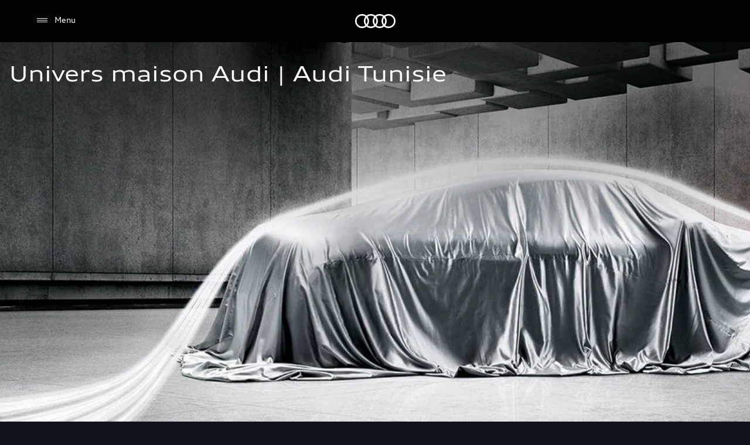

--- FILE ---
content_type: text/html
request_url: https://tn.audi.com/fr/univers/
body_size: 27643
content:
<!DOCTYPE html>
  <html lang="fr"><head><title>Univers maison Audi | Audi Tunisie &gt; Audi Tunisie, concessionnaire voiture Audi Tunisie</title><link rel="icon" type="image/x-icon" href="/assets/favicon/favicon.ico"/><meta charSet="utf-8"/><meta name="viewport" content="width=device-width, initial-scale=1"/><link rel="canonical" href="https://tn.audi.com/fr/univers/"/><meta name="description" content="Retrouvez l&#x27;univers Audi Tunisie, la marque qui ne vous laissera certainement pas indifférent. Découvrez tous les détails et demandez votre devis en ligne."/><meta name="keywords" content=""/><meta property="og:title" content="Univers maison Audi | Audi Tunisie &gt; Audi Tunisie, concessionnaire voiture Audi Tunisie"/><meta property="og:description" content="Retrouvez l&#x27;univers Audi Tunisie, la marque qui ne vous laissera certainement pas indifférent. Découvrez tous les détails et demandez votre devis en ligne."/><style type="text/css">
  body {
    margin: 0;
    background-color: hsla(216, 23%, 8%, 1)
  }

  body:has(dialog[open]) {
    overflow: hidden;
  }

  @font-face {
    font-family: 'AudiType';
    src: url('https://assets.one.audi/assets/fonts/AudiTypeVF.woff2')
      format('woff2-variations');
    font-display: swap;
    font-style: normal;
    font-stretch: 100% 130%;
  }

  :root {
    --max-content-width: 1920px;
    --page-margin: 16px;

    @media (min-width: 375px) {
      --page-margin: 28px;
    }

    @media (min-width: 768px) {
      --page-margin: 40px;
    }

    @media (min-width: 1024px) {
      --page-margin: 60px;
    }

    @media (min-width: 1440px) {
      --page-margin: 96px;
    }

    @media (min-width: 1920px) {
      --page-margin: 96px;
    }

    @property --gradient-start {
      syntax: '<color>';
      initial-value: transparent;
      inherits: false;
    }

    @property --gradient-end {
      syntax: '<color>';
      initial-value: transparent;
      inherits: false;
    }

    --spacing-relative-2xs: 4px;
--spacing-relative-xs: 8px;
--spacing-relative-sm: 12px;
--spacing-relative-md: 16px;
--spacing-relative-lg: 24px;
--spacing-relative-xl: 28px;
--spacing-relative-2xl: 36px;
--spacing-relative-3xl: 40px;
--spacing-relative-4xl: 48px;
--spacing-relative-5xl: 64px;
--spacing-relative-6xl: 80px;
--spacing-relative-7xl: 96px;
--spacing-relative-8xl: 120px;

@media (min-width: 768px) {
--spacing-relative-3xl: 48px;
--spacing-relative-4xl: 64px;
--spacing-relative-5xl: 72px;
--spacing-relative-6xl: 88px;
--spacing-relative-7xl: 104px;
--spacing-relative-8xl: 136px;
}

@media (min-width: 1024px) {
--spacing-relative-2xl: 40px;
--spacing-relative-3xl: 56px;
--spacing-relative-4xl: 72px;
--spacing-relative-5xl: 88px;
--spacing-relative-6xl: 104px;
--spacing-relative-7xl: 128px;
--spacing-relative-8xl: 168px;
}

@media (min-width: 1440px) {
--spacing-relative-xl: 32px;
--spacing-relative-2xl: 56px;
--spacing-relative-3xl: 72px;
--spacing-relative-4xl: 88px;
--spacing-relative-5xl: 104px;
--spacing-relative-6xl: 120px;
--spacing-relative-7xl: 160px;
--spacing-relative-8xl: 216px;
}

@media (min-width: 1920px) {
--spacing-relative-xl: 40px;
--spacing-relative-2xl: 72px;
--spacing-relative-3xl: 88px;
--spacing-relative-4xl: 104px;
--spacing-relative-5xl: 120px;
--spacing-relative-6xl: 136px;
--spacing-relative-7xl: 176px;
--spacing-relative-8xl: 248px;
}

  }
</style><link rel="preload" as="script" href="https://oneaudi-falcon-integrator.prod.renderer.one.audi/csr/13.6.1/audi-feature-hub-integrator-csr.js"/><link rel="preload" as="script" href="https://oneaudi-falcon.prod.renderer.one.audi/static/client/client.js?hash=d525406533eb4e8cbadb8db0671653c21c407846f9e9ed44f06c3661a2553445"/><meta name="cms-platform" content="falcon" data-tier="publish"/><link rel="dns-prefetch" href="https://onegraph.audi.com"/><meta name="cola-api-url" content="https://onegraph.audi.com/graphql"/><link rel="dns-prefetch" href="https://oneaudi-falcon-i18n-service.prod.renderer.one.audi"/><meta name="i18n-endpoint" content="https://oneaudi-falcon-i18n-service.prod.renderer.one.audi/api/i18n?path=/content/dam/country/tn/fr/configurations/i18n&amp;aemEnvironmentId=p123727-e1214567&amp;aemEnvironmentService=publish&amp;language=fr"/><meta name="wag-baseurl" content="https://web-api.audi.com"/><meta name="myaudi-auth-proxy" content="/userinfo-emea/v2"/><meta name="vue-agw-endpoint" content="https://web-api.audi.com"/><link rel="preconnect" href="https://emea-dam.audi.com"/><script>window.featureServiceConfigs = {"audi-market-context-service":[{"v2":{"apiGatewayUrl":"https://oneaudi-falcon-market-context-service.prod.renderer.one.audi/api/market-context?path=/content/dam/country/tn/configurations/config---market-context&aemEnvironmentId=p123727-e1214567&aemEnvironmentService=publish"}}],"audi-render-mode-service":[0],"gfa:service-config-provider":[{"gfa":{"i18n":{"id":"i18n","origin":"https://oneaudi-falcon-i18n-service.prod.renderer.one.audi","path":"/api/gfa/v1/i18n","customConfig":{"tenant":"/p123727-e1214567/publish/content/dam/country/tn/fr/configurations/i18n"}},"acs":{"id":"acs","origin":"https://oneaudi-falcon-market-context-service.prod.renderer.one.audi","path":"/api/gfa/v1/acs","customConfig":{"tenant":"/p123727-e1214567/publish/content/dam/country/tn/configurations/acs"}},"oneshopBff":{"id":"?","origin":"https://tn.audi.com","path":"/"},"oneshopUbff":{"id":"?","origin":"https://tn.audi.com","path":"/"}},"audi":{"falcon-content-api":{"id":"falcon-content-api","origin":"https://tn.audi.com","path":"/api/content"},"falcon-pages-api":{"id":"falcon-pages-api","origin":"https://oneaudi-falcon.prod.renderer.one.audi","path":"/api/content/pages/production/publish"}}}],"audi:envConfigService":[{"templateUrl":"https://env-config.one.audi/config/live/{key}.json"}],"navigation-service":[{"pages":{},"primaryConsumerId":"audi:integrator:csr"}]};</script><meta name="locale-language" content="fr"/><meta name="locale-market" content="TN"/><meta name="locale-currency" content="TND"/><meta name="locale-currencyISOCode" content="TND"/><meta name="locale-currencyType" content="code"/><meta name="locale-showDecimals" content="false"/><meta name="locale-iso-3166-1-alpha3" content="TUN"/><script type="text/javascript" src="https://tms.audi.com/audi/nemo/Bootstrap.js"></script><script type="x-falcon/tracking-data" id="RENDERER_PARTIAL_DIGITAL_DATA">%7B%22page%22%3A%7B%22pageInfo%22%3A%7B%22contentPath%22%3A%22%2Fcontent%2Fdam%2Fcountry%2Ftn%2Ffr%2Funivers%2Findex%22%2C%22language%22%3A%22fr%22%2C%22market%22%3A%22TN%22%2C%22pageID%22%3A%22univers%22%2C%22pageName%22%3A%22Univers%20maison%20Audi%20%7C%20Audi%20Tunisie%20%3E%20Audi%20Tunisie%2C%20concessionnaire%20voiture%20Audi%20Tunisie%22%2C%22sysEnv%22%3A%22production%22%2C%22breadCrumbs%22%3A%5B%22univers%22%5D%7D%2C%22attributes%22%3A%7B%22applicationVersion%22%3A%221.0.0%22%2C%22implementer%22%3A2%2C%22applicationName%22%3A%22cms%22%2C%22site%22%3A%22product%20portal%22%2C%22architecture%22%3A%22aem%20headless%22%2C%22designName%22%3A%22Alpha%22%2C%22templateName%22%3A%22flexible%22%2C%22templateVersion%22%3A%221.0.0%22%7D%2C%22category%22%3A%7B%22displayType%22%3A%22default%22%2C%22pageType%22%3A%22standardPage%22%7D%7D%2C%22component%22%3A%5B%7B%22componentInfo%22%3A%7B%22componentID%22%3A%22b373ebe8-46bc-4942-b1b9-078ea99a36ba-1%22%2C%22componentName%22%3A%22fa-nemo-header%22%7D%2C%22attributes%22%3A%7B%22version%22%3A%224.3.3%22%2C%22absoluteNumber%22%3A%221%22%7D%7D%2C%7B%22componentInfo%22%3A%7B%22componentID%22%3A%225d9c657e-4f06-4861-829e-752bfd4d9b7f-1%22%2C%22componentName%22%3A%22fa-stage%22%7D%2C%22attributes%22%3A%7B%22version%22%3A%221.21.0%22%2C%22absoluteNumber%22%3A%222%22%7D%7D%2C%7B%22componentInfo%22%3A%7B%22componentID%22%3A%22e7de798a-209d-4527-bcca-b57f07f02436-1%22%2C%22componentName%22%3A%22fa-editorial-text%22%7D%2C%22attributes%22%3A%7B%22version%22%3A%221.6.4%22%2C%22absoluteNumber%22%3A%223%22%7D%7D%2C%7B%22componentInfo%22%3A%7B%22componentID%22%3A%22a68d1551-c8f5-45f7-8167-937f66b04778-1%22%2C%22componentName%22%3A%22fa-editorial-teaser%22%7D%2C%22attributes%22%3A%7B%22version%22%3A%226.9.4%22%2C%22absoluteNumber%22%3A%224%22%7D%7D%2C%7B%22componentInfo%22%3A%7B%22componentID%22%3A%22714ef286-9206-4edc-b2fa-f8a820abf827-1%22%2C%22componentName%22%3A%22fa-nemo-footer%22%7D%2C%22attributes%22%3A%7B%22version%22%3A%221.25.4%22%2C%22absoluteNumber%22%3A%225%22%7D%7D%2C%7B%22componentInfo%22%3A%7B%22componentID%22%3A%22a53b4b87-9206-46c5-8e4a-3740d96ec478-1%22%2C%22componentName%22%3A%22fa-footnote-engine%22%7D%2C%22attributes%22%3A%7B%22version%22%3A%222.11.1%22%2C%22absoluteNumber%22%3A%226%22%7D%7D%2C%7B%22componentInfo%22%3A%7B%22componentID%22%3A%22eed77c61-c565-4808-bb73-c0818d2ab8fd-1%22%2C%22componentName%22%3A%22fa-social-media-forwarding-notice%22%7D%2C%22attributes%22%3A%7B%22version%22%3A%221.3.0%22%2C%22absoluteNumber%22%3A%227%22%7D%7D%5D%2C%22dealer%22%3A%5B%5D%7D</script><script type="text/javascript" src="//tms.audi.com/audi/nemo/Bootstrap.js"></script>

<meta name="google-site-verification" content="Ij5pApyr63dkmWDxj46L6jDXIjt6GjemVmwfGPQibZU" />


<!-- Google Tag Manager -->

<script>
(function(w,d,s,l,i){w[l]=w[l]||[];w[l].push({'gtm.start':
new Date().getTime(),event:'gtm.js'});var f=d.getElementsByTagName(s)[0],
j=d.createElement(s),dl=l!='dataLayer'?'&l='+l:'';j.async=true;j.src=
'https://www.googletagmanager.com/gtm.js?id='+i+dl;f.parentNode.insertBefore(j,f);
})(window,document,'script','dataLayer','GTM-WML2LMF');
</script>

<!-- End Google Tag Manager --><script type="x-feature-hub/serialized-states">%7B%22page-info-service%22:%22%7B%7D%22,%22cookie-service%22:%22%5B%5D%22,%22audi-content-service%22:%22%5B%5C%22b373ebe8-46bc-4942-b1b9-078ea99a36ba-1%5C%22,%5C%225d9c657e-4f06-4861-829e-752bfd4d9b7f-1%5C%22,%5C%22e7de798a-209d-4527-bcca-b57f07f02436-1%5C%22%5D%22,%22e7de798a-209d-4527-bcca-b57f07f02436-1%22:%22%7B%5C%22__type%5C%22:%5C%22aem-headless%5C%22,%5C%22contentPath%5C%22:%5C%22/content/dam/country/tn/fr/univers/content/editorial-text-21%5C%22,%5C%22path%5C%22:%5C%22%5C%22,%5C%22fields%5C%22:%7B%5C%22bodyText%5C%22:%5C%22%3Ch2%3EUnivers%3C/h2%3E%5C%5Cn%3Cp%3E%3Cbr%3ESalons%20internationaux,%20programmes%20de%20conduite,%20soutien%20%C3%A0%20la%20jeune%20cr%C3%A9ation,%20partenariats...%20d%C3%A9couvrez%20tout%20l%E2%80%99univers%20Audi.%3C/p%3E%5C%22,%5C%22ctaButtonOpenInNewTab%5C%22:%5C%22sameTab%5C%22,%5C%22consuptionAndEmission%5C%22:%5B%5D,%5C%22justification%5C%22:%5C%22start%5C%22,%5C%22theme%5C%22:%5C%22light%5C%22,%5C%22bottomMargin%5C%22:true,%5C%22reduceTextWidth%5C%22:false%7D,%5C%22model%5C%22:%7B%5C%22metadata%5C%22:%7B%5C%22baseUrl%5C%22:%5C%22https://fa-editorial-text.cdn.prod.arcade.apps.one.audi/v1.6.4%5C%22,%5C%22id%5C%22:%5C%22e7de798a-209d-4527-bcca-b57f07f02436%5C%22,%5C%22serverSrc%5C%22:%5C%22fh/app-alpha.node.js%5C%22,%5C%22src%5C%22:%5C%22fh/app-alpha.js%5C%22,%5C%22config%5C%22:%5C%22%7B%5C%5C%5C%22designs%5C%5C%5C%22:%7B%5C%5C%5C%22classic%5C%5C%5C%22:%7B%5C%5C%5C%22serverSideBundleUrl%5C%5C%5C%22:%5C%5C%5C%22fh/app.node.js%5C%5C%5C%22,%5C%5C%5C%22clientSideBundleUrl%5C%5C%5C%22:%5C%5C%5C%22fh/app.js%5C%5C%5C%22%7D%7D%7D%5C%22%7D,%5C%22path%5C%22:%5C%22/conf/feature-apps/fa-editorial-text/latest/settings/dam/cfm/models/editorial-text%5C%22,%5C%22title%5C%22:%5C%22Editorial%20Text%5C%22%7D%7D%22,%22a68d1551-c8f5-45f7-8167-937f66b04778-1%22:%22%7B%5C%22content%5C%22:%7B%5C%22components%5C%22:%5B%7B%5C%22imageAsset%5C%22:%7B%5C%22src%5C%22:%7B%5C%22assetValue%5C%22:%5C%22https://emea-dam.audi.com/adobe/assets/urn:aaid:aem:b5942196-74e5-4aa2-9644-0cef6ecc7a8c/as/320x160_Univers_Presentation_3.jpg%5C%22%7D%7D,%5C%22image%5C%22:%7B%7D,%5C%22heading%5C%22:%5C%22Salons%5C%22,%5C%22headingTag%5C%22:%5C%22h3%5C%22,%5C%22text%5C%22:%5C%22Avant-premi%C3%A8res,%20r%C3%A9v%C3%A9lations,%20concept-cars...%20retrouvez%20Audi%20sur%20les%20derniers%20grands%20salons%20automobiles%20en%20images%20et%20en%20d%C3%A9tail.%5C%22,%5C%22links%5C%22:%5B%7B%5C%22label%5C%22:%5C%22En%20savoir%20plus%5C%22,%5C%22url%5C%22:%5C%22/fr/univers/salons/%5C%22%7D,%7B%7D%5D,%5C%22consumptionAndEmissions%5C%22:%5B%5D,%5C%22disclaimers%5C%22:%5B%5D%7D,%7B%5C%22imageAsset%5C%22:%7B%5C%22src%5C%22:%7B%5C%22assetValue%5C%22:%5C%22https://emea-dam.audi.com/adobe/assets/urn:aaid:aem:d4dd54c5-4b48-4533-aaee-d3f6fe8672a8/as/320-x-160_LandingAta_Vignette.jpg%5C%22%7D%7D,%5C%22image%5C%22:%7B%7D,%5C%22heading%5C%22:%5C%22Audi%20talents%20awards%5C%22,%5C%22headingTag%5C%22:%5C%22h3%5C%22,%5C%22text%5C%22:%5C%22Le%20Programme%20Audi%20talents%20awards%20soutient%20l'%C3%A9mergence%20de%20jeunes%20talents%20en%20Design,%20Art%20contemporain,%20Court%20m%C3%A9trage%20et%20Musique%20%C3%A0%20l'image.%5C%22,%5C%22links%5C%22:%5B%7B%5C%22label%5C%22:%5C%22En%20savoir%20plus%5C%22,%5C%22url%5C%22:%5C%22/fr/univers/audi-talents/%5C%22%7D,%7B%7D%5D,%5C%22consumptionAndEmissions%5C%22:%5B%5D,%5C%22disclaimers%5C%22:%5B%5D%7D,%7B%5C%22imageAsset%5C%22:%7B%5C%22src%5C%22:%7B%5C%22assetValue%5C%22:%5C%22https://emea-dam.audi.com/adobe/assets/urn:aaid:aem:06e6f2f8-4aaa-4035-973a-0d5ad5ffc81c/as/320x160_Univers_Partenariats_20151013.jpg.jpeg%5C%22%7D%7D,%5C%22image%5C%22:%7B%7D,%5C%22heading%5C%22:%5C%22Audi%20aime%20le%20cin%C3%A9ma%5C%22,%5C%22headingTag%5C%22:%5C%22h3%5C%22,%5C%22text%5C%22:%5C%22Parce%20qu%E2%80%99il%20propose%20des%20visions%20d%E2%80%99avenir,%20qui%20nous%20inspirent,%20Audi%20soutient%20le%20cin%C3%A9ma%20depuis%2030%20ans.%20Tour%20d%E2%80%99horizon.%5C%22,%5C%22links%5C%22:%5B%7B%5C%22label%5C%22:%5C%22En%20savoir%20plus%5C%22,%5C%22url%5C%22:%5C%22/fr/univers/audi-aime-le-cinema/%5C%22%7D,%7B%7D%5D,%5C%22consumptionAndEmissions%5C%22:%5B%5D,%5C%22disclaimers%5C%22:%5B%5D%7D%5D%7D,%5C%22chunkedComponents%5C%22:%5B%5B%7B%5C%22imageAsset%5C%22:%7B%5C%22src%5C%22:%7B%5C%22assetValue%5C%22:%5C%22https://emea-dam.audi.com/adobe/assets/urn:aaid:aem:b5942196-74e5-4aa2-9644-0cef6ecc7a8c/as/320x160_Univers_Presentation_3.jpg%5C%22%7D%7D,%5C%22image%5C%22:%7B%7D,%5C%22heading%5C%22:%5C%22Salons%5C%22,%5C%22headingTag%5C%22:%5C%22h3%5C%22,%5C%22text%5C%22:%5C%22Avant-premi%C3%A8res,%20r%C3%A9v%C3%A9lations,%20concept-cars...%20retrouvez%20Audi%20sur%20les%20derniers%20grands%20salons%20automobiles%20en%20images%20et%20en%20d%C3%A9tail.%5C%22,%5C%22links%5C%22:%5B%7B%5C%22label%5C%22:%5C%22En%20savoir%20plus%5C%22,%5C%22url%5C%22:%5C%22/fr/univers/salons/%5C%22%7D,%7B%7D%5D,%5C%22consumptionAndEmissions%5C%22:%5B%5D,%5C%22disclaimers%5C%22:%5B%5D,%5C%22originalIndex%5C%22:0%7D,%7B%5C%22imageAsset%5C%22:%7B%5C%22src%5C%22:%7B%5C%22assetValue%5C%22:%5C%22https://emea-dam.audi.com/adobe/assets/urn:aaid:aem:d4dd54c5-4b48-4533-aaee-d3f6fe8672a8/as/320-x-160_LandingAta_Vignette.jpg%5C%22%7D%7D,%5C%22image%5C%22:%7B%7D,%5C%22heading%5C%22:%5C%22Audi%20talents%20awards%5C%22,%5C%22headingTag%5C%22:%5C%22h3%5C%22,%5C%22text%5C%22:%5C%22Le%20Programme%20Audi%20talents%20awards%20soutient%20l'%C3%A9mergence%20de%20jeunes%20talents%20en%20Design,%20Art%20contemporain,%20Court%20m%C3%A9trage%20et%20Musique%20%C3%A0%20l'image.%5C%22,%5C%22links%5C%22:%5B%7B%5C%22label%5C%22:%5C%22En%20savoir%20plus%5C%22,%5C%22url%5C%22:%5C%22/fr/univers/audi-talents/%5C%22%7D,%7B%7D%5D,%5C%22consumptionAndEmissions%5C%22:%5B%5D,%5C%22disclaimers%5C%22:%5B%5D,%5C%22originalIndex%5C%22:1%7D,%7B%5C%22imageAsset%5C%22:%7B%5C%22src%5C%22:%7B%5C%22assetValue%5C%22:%5C%22https://emea-dam.audi.com/adobe/assets/urn:aaid:aem:06e6f2f8-4aaa-4035-973a-0d5ad5ffc81c/as/320x160_Univers_Partenariats_20151013.jpg.jpeg%5C%22%7D%7D,%5C%22image%5C%22:%7B%7D,%5C%22heading%5C%22:%5C%22Audi%20aime%20le%20cin%C3%A9ma%5C%22,%5C%22headingTag%5C%22:%5C%22h3%5C%22,%5C%22text%5C%22:%5C%22Parce%20qu%E2%80%99il%20propose%20des%20visions%20d%E2%80%99avenir,%20qui%20nous%20inspirent,%20Audi%20soutient%20le%20cin%C3%A9ma%20depuis%2030%20ans.%20Tour%20d%E2%80%99horizon.%5C%22,%5C%22links%5C%22:%5B%7B%5C%22label%5C%22:%5C%22En%20savoir%20plus%5C%22,%5C%22url%5C%22:%5C%22/fr/univers/audi-aime-le-cinema/%5C%22%7D,%7B%7D%5D,%5C%22consumptionAndEmissions%5C%22:%5B%5D,%5C%22disclaimers%5C%22:%5B%5D,%5C%22originalIndex%5C%22:2%7D%5D%5D%7D%22,%22audi:integrator:csr%22:%22%7B%5C%22iconBasePath%5C%22:%5C%22/assets/icons/%5C%22%7D%22%7D</script><script type="x-feature-hub/serialized-onegraph-store">{}</script><script type="x-feature-hub/urls-for-hydration">["https://fa-notifications.cdn.prod.arcade.apps.one.audi/v1.10.2/fh/app-alpha.js","https://fa-quick-access-links.cdn.prod.arcade.apps.one.audi/1.1.2/fh/app-alpha.js","https://fa-nemo-header.cdn.prod.arcade.apps.one.audi/v4.3.3/fh/app-alpha.js","https://fa-stage.cdn.prod.arcade.apps.one.audi/v1.21.0/fh/app-alpha.js","https://fa-editorial-text.cdn.prod.arcade.apps.one.audi/v1.6.4/fh/app-alpha.js","https://fa-editorial-teaser.cdn.prod.arcade.apps.one.audi/v6.9.4/fh/app-alpha.js","https://fa-nemo-footer.cdn.prod.arcade.apps.one.audi/v1.25.4/fh/app-alpha.js","https://fa-footnote-engine.cdn.prod.arcade.apps.one.audi/v2.11.1/fh/app-alpha.js","https://fa-social-media-forwarding-notice.cdn.prod.collab.apps.one.audi/v1.3.0/fh/app-alpha.js","https://fa-one-layer.cdn.prod.arcade.apps.one.audi/v5.1.1/fh/app-alpha.js"]</script><style data-styled="true" data-styled-version="5.1.1">.khfUhZ{-webkit-align-items:center;-webkit-box-align:center;-ms-flex-align:center;align-items:center;display:-webkit-box;display:-webkit-flex;display:-ms-flexbox;display:flex;-webkit-flex-direction:column;-ms-flex-direction:column;flex-direction:column;}/*!sc*/
data-styled.g5[id="FeatureApp__Layout-sc-307d9122-0"]{content:"khfUhZ,"}/*!sc*/
.chfLGY{text-align:center;}/*!sc*/
data-styled.g75[id="audi-footnote-engine-container__LoadingWrapper-sc-b8fb783b-0"]{content:"chfLGY,"}/*!sc*/
@-webkit-keyframes kxLTmt{from{-webkit-transform:rotate(-90deg);-ms-transform:rotate(-90deg);transform:rotate(-90deg);}to{-webkit-transform:rotate(270deg);-ms-transform:rotate(270deg);transform:rotate(270deg);}}/*!sc*/
@keyframes kxLTmt{from{-webkit-transform:rotate(-90deg);-ms-transform:rotate(-90deg);transform:rotate(-90deg);}to{-webkit-transform:rotate(270deg);-ms-transform:rotate(270deg);transform:rotate(270deg);}}/*!sc*/
data-styled.g76[id="sc-keyframes-kxLTmt"]{content:"kxLTmt,"}/*!sc*/
@-webkit-keyframes kteWYl{0%{stroke-dasharray:0px,91.106186954104px;stroke-dashoffset:0px;-webkit-animation-timing-function:ease-in;animation-timing-function:ease-in;}20%{stroke-dasharray:50.61454830783556px,91.106186954104px;stroke-dashoffset:-10.12290966156711px;}100%{stroke-dasharray:50.61454830783556px,91.106186954104px;stroke-dashoffset:-91.106186954104px;}}/*!sc*/
@keyframes kteWYl{0%{stroke-dasharray:0px,91.106186954104px;stroke-dashoffset:0px;-webkit-animation-timing-function:ease-in;animation-timing-function:ease-in;}20%{stroke-dasharray:50.61454830783556px,91.106186954104px;stroke-dashoffset:-10.12290966156711px;}100%{stroke-dasharray:50.61454830783556px,91.106186954104px;stroke-dashoffset:-91.106186954104px;}}/*!sc*/
data-styled.g77[id="sc-keyframes-kteWYl"]{content:"kteWYl,"}/*!sc*/
.gOKiuo{max-height:0;opacity:0;overflow:hidden;}/*!sc*/
@media (min-width:768px){.gOKiuo{background-color:var(--one-footer-color-black);height:auto;margin:0;max-height:initial;opacity:1;}}/*!sc*/
.gOKiuo > ul{padding:calc(var(--one-footer-space-l) - var(--one-footer-space-m) / 2) 0;}/*!sc*/
@media (min-width:768px){.gOKiuo > ul{padding:0;}}/*!sc*/
.gOKiuo > ul > li{padding:0 var(--one-footer-side-spacing);}/*!sc*/
@media (min-width:768px){.gOKiuo > ul > li{padding:0 0 var(--one-footer-space-s);}}/*!sc*/
.gOKiuo > ul > li > a{display:block;padding:calc(var(--one-footer-space-m) / 2) 0;width:100%;}/*!sc*/
@media (min-width:768px){.gOKiuo > ul > li > a{display:inline;padding:0;width:auto;}}/*!sc*/
@media (min-width:768px){.gOKiuo > ul > li:last-of-type{padding:0;}}/*!sc*/
@media (min-width:768px){.gOKiuo{padding:3px;}}/*!sc*/
data-styled.g108[id="links__FooterLinksWrapperStyled-sc-f05537eb-0"]{content:"gOKiuo,"}/*!sc*/
.cOAHUq > ul{display:block;list-style:none;margin:0 0 var(--one-footer-space-xxl) calc(-1 * var(--one-footer-side-spacing));padding:0;width:calc(100% + 2 * var(--one-footer-side-spacing));}/*!sc*/
@media (min-width:768px){.cOAHUq > ul{display:-webkit-box;display:-webkit-flex;display:-ms-flexbox;display:flex;-webkit-flex-flow:row wrap;-ms-flex-flow:row wrap;flex-flow:row wrap;margin:28px auto 28px;width:100%;}}/*!sc*/
.cOAHUq > ul > li{margin-bottom:-1px;}/*!sc*/
@media (min-width:768px){.cOAHUq > ul > li{margin:0 24px 40px 0;padding:0;width:calc(33% - var(--one-footer-space-xl) * 2 / 3);}}/*!sc*/
@media (min-width:1440px){.cOAHUq > ul > li{margin:0 24px 40px 0;width:calc(20% - var(--one-footer-space-xl) * 4 / 5);}}/*!sc*/
@media (min-width:768px){.cOAHUq > ul > li:nth-of-type(3n){margin-right:0;}}/*!sc*/
@media (min-width:1440px){.cOAHUq > ul > li:nth-of-type(3n){margin-right:var(--one-footer-space-l);}}/*!sc*/
@media (min-width:1440px){.cOAHUq > ul > li:nth-of-type(5n){margin-right:0;}}/*!sc*/
.cOAHUq > ul > li:first-of-type{margin-top:calc(var(--one-footer-space-xxxl) - var(--one-footer-space-l));}/*!sc*/
@media (min-width:768px){.cOAHUq > ul > li:first-of-type{margin-top:0;}}/*!sc*/
.cOAHUq > ul > li:last-of-type{margin-bottom:calc(var(--one-footer-space-xxl) - var(--one-footer-space-l));}/*!sc*/
@media (min-width:768px){.cOAHUq > ul > li:last-of-type{margin-bottom:var(--one-footer-space-xxl);}}/*!sc*/
data-styled.g109[id="categories__FooterSitemapStyled-sc-407358e2-0"]{content:"cOAHUq,"}/*!sc*/
.eoSbXA{-webkit-align-content:center;-ms-flex-line-pack:center;align-content:center;border-bottom:1px solid var(--one-footer-neutral-10);border-top:1px solid var(--one-footer-neutral-10);cursor:pointer;padding:0 var(--one-footer-side-spacing);position:relative;width:100%;z-index:2;}/*!sc*/
@media (min-width:768px){.eoSbXA{border:none;cursor:initial;margin-bottom:24px;padding:0;}}/*!sc*/
.eoSbXA > .category_label{color:var(--one-footer-color-white);display:-webkit-box;display:-webkit-flex;display:-ms-flexbox;display:flex;-webkit-flex-flow:row nowrap;-ms-flex-flow:row nowrap;flex-flow:row nowrap;-webkit-box-pack:justify;-webkit-justify-content:space-between;-ms-flex-pack:justify;justify-content:space-between;padding:var(--one-footer-space-m) 0;width:100%;}/*!sc*/
@media (min-width:768px){.eoSbXA > .category_label{padding:0;width:auto;}}/*!sc*/
.eoSbXA > .category_label > svg{-webkit-flex:none;-ms-flex:none;flex:none;margin:0 0 0 var(--one-footer-space-l);-webkit-transition:-webkit-transform 240ms cubic-bezier(0.75,0.02,0.5,1);-webkit-transition:transform 240ms cubic-bezier(0.75,0.02,0.5,1);transition:transform 240ms cubic-bezier(0.75,0.02,0.5,1);}/*!sc*/
@media (min-width:768px){.eoSbXA > .category_label > svg{display:none;}}/*!sc*/
.eoSbXA[data-submenu-open*='true'] svg{-webkit-transform:rotate(-180deg);-ms-transform:rotate(-180deg);transform:rotate(-180deg);}/*!sc*/
.eoSbXA[data-submenu-open*='true'] + div{background-color:var(--one-footer-neutral-5);height:auto;max-height:2000px;opacity:1;}/*!sc*/
@media (min-width:768px){.eoSbXA[data-submenu-open*='true'] + div{background-color:var(--one-footer-color-black);}}/*!sc*/
data-styled.g110[id="categories__FooterSitemapCategoryLinkWrapperStyled-sc-407358e2-1"]{content:"eoSbXA,"}/*!sc*/
.dRwyhd{-webkit-box-flex:1;-webkit-flex-grow:1;-ms-flex-positive:1;flex-grow:1;margin-right:var(--one-footer-space-xl);}/*!sc*/
.dRwyhd .legal-link{color:var(--one-footer-color-white);}/*!sc*/
.dRwyhd > ul{display:-webkit-inline-box;display:-webkit-inline-flex;display:-ms-inline-flexbox;display:inline-flex;-webkit-flex-flow:row wrap;-ms-flex-flow:row wrap;flex-flow:row wrap;list-style:none;padding:0;}/*!sc*/
.dRwyhd > ul > li{padding-block:8px;}/*!sc*/
.dRwyhd > ul > li:not(:last-child){padding-right:16px;}/*!sc*/
.dRwyhd > ul > li > a{display:inline-block;}/*!sc*/
data-styled.g124[id="legal-links__LegalLinksStyledWrapper-sc-92b3a212-0"]{content:"dRwyhd,"}/*!sc*/
.gHdEBI{-webkit-flex-direction:row;-ms-flex-direction:row;flex-direction:row;display:-webkit-box;display:-webkit-flex;display:-ms-flexbox;display:flex;padding-bottom:12px;gap:8px;}/*!sc*/
@media (min-width:768px){.gHdEBI{-webkit-box-pack:end;-webkit-justify-content:flex-end;-ms-flex-pack:end;justify-content:flex-end;}}/*!sc*/
data-styled.g140[id="social-media__RightAlignedButtonGroup-sc-1c6bb45f-0"]{content:"gHdEBI,"}/*!sc*/
.bYfAlG{color:var(--one-footer-color-white);-webkit-align-items:center;-webkit-box-align:center;-ms-flex-align:center;align-items:center;display:-webkit-inline-box;display:-webkit-inline-flex;display:-ms-inline-flexbox;display:inline-flex;}/*!sc*/
.bYfAlG > span{color:var(--one-footer-color-white);margin-right:var(--one-footer-space-s);}/*!sc*/
.bYfAlG > svg{-webkit-transform:rotate(180deg);-ms-transform:rotate(180deg);transform:rotate(180deg);}/*!sc*/
data-styled.g141[id="to-top-link__ToTopStyledLink-sc-c6427afd-0"]{content:"bYfAlG,"}/*!sc*/
.chJaov{--one-footer-color-black:hsla(216,26%,1%,1);--one-footer-color-white:hsla(216,33%,99%,1);--one-footer-neutral-5:hsla(216,26%,1%,0.6);--one-footer-neutral-10:hsla(216,17%,26%,1);--one-footer-neutral-20:hsla(216,14%,35%,1);--one-footer-neutral-70:hsla(216,33%,99%,0.6);--one-footer-side-spacing:16px;--one-footer-space-xs:var(--spacing-relative-xs);--one-footer-space-s:var(--spacing-relative-sm);--one-footer-space-m:var(--spacing-relative-md);--one-footer-space-l:var(--spacing-relative-lg);--one-footer-space-xl:var(--spacing-relative-xl);--one-footer-space-xxl:var(--spacing-relative-2xl);--one-footer-space-xxxl:var(--spacing-relative-3xl);background:var(--one-footer-color-black);box-sizing:border-box;color:var(--one-footer-color-white);padding:var(--one-footer-space-l) var(--one-footer-side-spacing) var(--one-footer-space-xl);}/*!sc*/
.chJaov .layout{margin-block-start:var(--spacing-relative-lg);-webkit-column-gap:var(--spacing-relative-sm);column-gap:var(--spacing-relative-sm);}/*!sc*/
.chJaov .layout p{display:inline;}/*!sc*/
.chJaov .disclaimer-text{margin-block-start:var(--spacing-relative-lg);}/*!sc*/
.chJaov span#disclaimer-text > a{color:inherit;-webkit-text-decoration:none !important;text-decoration:none !important;font-stretch:105%;font-family:AudiType,sans-serif;font-weight:700;-webkit-transition:250ms cubic-bezier(0.75,0.02,0.5,1);transition:250ms cubic-bezier(0.75,0.02,0.5,1);border-bottom:1px solid var(--one-footer-color-white);cursor:pointer !important;outline:none;}/*!sc*/
.chJaov span#disclaimer-text > a:focus-visible{outline:revert;}/*!sc*/
.chJaov .copyrightText{color:hsla(216,33%,99%,0.7);margin-inline-end:var(--one-footer-space-xxl);}/*!sc*/
@media (min-width:375px){.chJaov{--one-footer-side-spacing:28px;}}/*!sc*/
@media (min-width:768px){.chJaov{--one-footer-side-spacing:40px;}}/*!sc*/
@media (min-width:1024px){.chJaov{--one-footer-side-spacing:60px;}}/*!sc*/
@media (min-width:1440px){.chJaov{--one-footer-side-spacing:96px;}}/*!sc*/
@media (min-width:1920px){.chJaov{--one-footer-side-spacing:calc((100% - 1728px) / 2);}}/*!sc*/
.chJaov *,.chJaov *::after,.chJaov *::before{box-sizing:border-box;}/*!sc*/
.chJaov a,.chJaov select,.chJaov span{cursor:pointer;-webkit-text-decoration:none;text-decoration:none;}/*!sc*/
.chJaov a:hover,.chJaov select:hover,.chJaov a:hover span{color:var(--one-footer-neutral-70);}/*!sc*/
.chJaov a:focus-visible,.chJaov select:focus-visible{outline:var(--one-footer-neutral-20) auto 1px;}/*!sc*/
.chJaov [data-is-overview-link='true']{display:none !important;}/*!sc*/
data-styled.g142[id="audi-footer__OneFooterStyled-sc-fc8cc144-0"]{content:"chJaov,"}/*!sc*/
.cBiRzl{display:-webkit-box;display:-webkit-flex;display:-ms-flexbox;display:flex;-webkit-flex-wrap:wrap;-ms-flex-wrap:wrap;flex-wrap:wrap;-webkit-box-pack:end;-webkit-justify-content:flex-end;-ms-flex-pack:end;justify-content:flex-end;}/*!sc*/
data-styled.g143[id="audi-footer__OneFooterStyledToolbar-sc-fc8cc144-1"]{content:"cBiRzl,"}/*!sc*/
.eDDvvU{display:-webkit-box;display:-webkit-flex;display:-ms-flexbox;display:flex;-webkit-flex-wrap:wrap;-ms-flex-wrap:wrap;flex-wrap:wrap;-webkit-box-pack:justify;-webkit-justify-content:space-between;-ms-flex-pack:justify;justify-content:space-between;-webkit-align-items:center;-webkit-box-align:center;-ms-flex-align:center;align-items:center;margin:24px 0 0;}/*!sc*/
@media (min-width:768px){.eDDvvU{margin:40px 0 0;}}/*!sc*/
data-styled.g144[id="audi-footer__OneFooterStyledToolbarBorderTop-sc-fc8cc144-2"]{content:"eDDvvU,"}/*!sc*/
.fvYMWN{color:var(--one-footer-color-white);display:inline;}/*!sc*/
data-styled.g146[id="audi-footer__TextNoCursor-sc-fc8cc144-4"]{content:"fvYMWN,"}/*!sc*/
.iHiXph sup{color:inherit;font-size:0.583em;}/*!sc*/
data-styled.g162[id="convertHtmlToReact__StyledHeadline-sc-8990b4f6-0"]{content:"iHiXph,"}/*!sc*/
.kbHGsg{padding:var(--spacing-relative-xl) 28px;}/*!sc*/
.kbHGsg sup a{-webkit-text-decoration:none;text-decoration:none;color:inherit;}/*!sc*/
@media (min-width:768px){.kbHGsg{padding:var(--spacing-relative-xl) 40px;}}/*!sc*/
@media (min-width:1024px){.kbHGsg{padding:var(--spacing-relative-xl);}}/*!sc*/
@media (min-width:1440px){.kbHGsg{padding:var(--spacing-relative-xl) 96px;}}/*!sc*/
data-styled.g169[id="styledComponents__ContainerDiv-sc-bbe41c77-0"]{content:"kbHGsg,"}/*!sc*/
.eedOU{padding:0;}/*!sc*/
.eedOU ul{display:inline-block;}/*!sc*/
.eedOU ul li{margin-left:0 !important;}/*!sc*/
.eedOU ul li::before{left:unset;position:relative !important;margin-left:-26px !important;}/*!sc*/
.eedOU ul li ul li::before{margin-left:-38px !important;}/*!sc*/
.eedOU ul li sup a:-webkit-any-link{color:unset !important;}/*!sc*/
.eedOU ul li ul{display:block;}/*!sc*/
.eedOU ol{display:inline-block;}/*!sc*/
.eedOU ol li::before{left:unset;}/*!sc*/
.eedOU ol li sup a:-webkit-any-link{color:unset !important;}/*!sc*/
@media (min-width:1440px){.eedOU{max-width:auto;margin:0 auto;}}/*!sc*/
@media (min-width:1920pxpx){.eedOU{max-width:auto;margin:0 auto;}}/*!sc*/
.eedOU blockquote{margin-left:0 !important;margin-right:0 !important;}/*!sc*/
.eedOU q{padding:0 8px;}/*!sc*/
.eedOU q:before{content:'"';}/*!sc*/
.eedOU q:after{content:'"';}/*!sc*/
data-styled.g170[id="styledComponents__TextLayout-sc-bbe41c77-1"]{content:"eedOU,"}/*!sc*/
.lptBWx{width:100%;}/*!sc*/
data-styled.g171[id="styledComponents__StyledTextLayoutItem-sc-bbe41c77-2"]{content:"lptBWx,"}/*!sc*/
.xlHUC{text-align:start;}/*!sc*/
.xlHUC pre{white-space:pre-wrap;}/*!sc*/
data-styled.g173[id="styledComponents__TextWrapperDiv-sc-bbe41c77-4"]{content:"xlHUC,"}/*!sc*/
.dmOWHH{line-height:0;margin-bottom:var(--one-header-space-l);margin-left:auto;margin-right:auto;margin-top:var(--one-header-space-l);opacity:1;pointer-events:auto;text-align:center;-webkit-transition:opacity 180ms cubic-bezier(0.75,0.02,0.5,1);transition:opacity 180ms cubic-bezier(0.75,0.02,0.5,1);}/*!sc*/
.dmOWHH a{display:inline-block;}/*!sc*/
.dmOWHH a svg{height:var(--audi-rings-logo-height);width:var(--audi-rings-logo-width);}/*!sc*/
.dmOWHH a strong{-webkit-clip:rect(1px,1px,1px,1px);clip:rect(1px,1px,1px,1px);height:1px;overflow:hidden;position:absolute;width:1px;}/*!sc*/
@media screen and (min-width:1024px){.dmOWHH{margin-left:auto;margin-right:var(--one-header-space-xl);}}/*!sc*/
data-styled.g177[id="AudiHeaderLogo__HeaderStyledLogo-sc-d8c44c5e-0"]{content:"dmOWHH,"}/*!sc*/
.iRKBYq{display:none;-webkit-flex-shrink:0;-ms-flex-negative:0;flex-shrink:0;-webkit-order:-1;-ms-flex-order:-1;order:-1;position:relative;width:33%;}/*!sc*/
@media screen and (min-width:1024px){.iRKBYq{display:none;}}/*!sc*/
.iRKBYq button{background-color:transparent;border:0 none;cursor:pointer;display:-webkit-box;display:-webkit-flex;display:-ms-flexbox;display:flex;font-size:1em;margin:var(--one-header-space-l) 0;-webkit-order:1;-ms-flex-order:1;order:1;padding:0;text-align:left;}/*!sc*/
data-styled.g178[id="AudiHeaderMenuButton__HeaderStyledMenuButtonWrapper-sc-7ae0dec1-0"]{content:"iRKBYq,"}/*!sc*/
.dgeotR{height:18px;margin:1px var(--one-header-space-s) 3px 3px;position:relative;width:18px;}/*!sc*/
data-styled.g179[id="AudiHeaderMenuButton__StyledMenuButtonIcon-sc-7ae0dec1-1"]{content:"dgeotR,"}/*!sc*/
.cAKkyE{background-color:var(--one-header-color-white);height:1px;left:0;-webkit-animation:ddnrwa 420ms;animation:ddnrwa 420ms;position:absolute;right:0;top:6px;}/*!sc*/
data-styled.g180[id="AudiHeaderMenuButton__StyledMenuButtonIconTopLine-sc-7ae0dec1-2"]{content:"cAKkyE,"}/*!sc*/
.jVgbof{background-color:var(--one-header-color-white);height:1px;left:0;-webkit-animation:jsLHVu 240ms;animation:jsLHVu 240ms;position:absolute;right:0;top:9px;}/*!sc*/
data-styled.g181[id="AudiHeaderMenuButton__StyledMenuButtonIconMiddleLine-sc-7ae0dec1-3"]{content:"jVgbof,"}/*!sc*/
.bBwUcb{background-color:var(--one-header-color-white);height:1px;left:0;-webkit-animation:lmBKsv 240ms;animation:lmBKsv 240ms;position:absolute;right:0;top:9px;}/*!sc*/
data-styled.g182[id="AudiHeaderMenuButton__StyledMenuButtonIconMiddleSecondLine-sc-7ae0dec1-4"]{content:"bBwUcb,"}/*!sc*/
.gojtAP{background-color:var(--one-header-color-white);height:1px;left:0;-webkit-animation:iejKxC 420ms;animation:iejKxC 420ms;position:absolute;right:0;top:12px;}/*!sc*/
data-styled.g183[id="AudiHeaderMenuButton__StyledMenuButtonIconBottomLine-sc-7ae0dec1-5"]{content:"gojtAP,"}/*!sc*/
.iXHpRD{color:var(--one-header-color-white);font-family:AudiType,sans-serif;font-size:14px;font-stretch:normal;line-height:20px;}/*!sc*/
.iXHpRD:hover{color:var(hsla(216,33%,99%,1));}/*!sc*/
data-styled.g184[id="AudiHeaderMenuButton__StyledMenuButtonText-sc-7ae0dec1-6"]{content:"iXHpRD,"}/*!sc*/
.cSpszF{background-color:hsla(216,26%,1%,1);display:block;visibility:hidden;height:0;left:0;opacity:1;overflow-x:hidden;overflow-y:hidden;position:absolute;top:var(--one-header-height);-webkit-transition:height 420ms cubic-bezier(0.75,0.02,0.5,1),visibility 420ms 420ms cubic-bezier(0.75,0.02,0.5,1);transition:height 420ms cubic-bezier(0.75,0.02,0.5,1),visibility 420ms 420ms cubic-bezier(0.75,0.02,0.5,1);width:100%;z-index:1;}/*!sc*/
@media screen and (min-width:1024px){.cSpszF{visibility:visible;height:var(--one-header-height);z-index:1;position:static;top:0;}}/*!sc*/
data-styled.g186[id="AudiHeaderNavStyles__HeaderStyledNavWrapper-sc-9f4fc263-0"]{content:"cSpszF,"}/*!sc*/
.eBgTVD{opacity:0;z-index:0;position:inherit;padding:calc(var(--one-header-space-xxl) - var(--one-header-space-l) / 2) var(--one-header-side-spacing);-webkit-transform:scaleY(0);-ms-transform:scaleY(0);transform:scaleY(0);-webkit-transform-origin:top;-ms-transform-origin:top;transform-origin:top;-webkit-transition:opacity cubic-bezier(0.75,0.02,0.5,1) 180ms,-webkit-transform cubic-bezier(0.75,0.02,0.5,1) 420ms;-webkit-transition:opacity cubic-bezier(0.75,0.02,0.5,1) 180ms,transform cubic-bezier(0.75,0.02,0.5,1) 420ms;transition:opacity cubic-bezier(0.75,0.02,0.5,1) 180ms,transform cubic-bezier(0.75,0.02,0.5,1) 420ms;}/*!sc*/
@media screen and (min-width:1024px){.eBgTVD{display:-webkit-box;display:-webkit-flex;display:-ms-flexbox;display:flex;-webkit-flex-wrap:nowrap;-ms-flex-wrap:nowrap;flex-wrap:nowrap;height:auto;opacity:1;padding:0;-webkit-transform:none;-ms-transform:none;transform:none;-webkit-transition:none;transition:none;}}/*!sc*/
data-styled.g187[id="AudiHeaderNavStyles__HeaderStyledNav-sc-9f4fc263-1"]{content:"eBgTVD,"}/*!sc*/
@media (min-width:1440px){.gypwfZ{background-color:var(--one-header-color-black);display:block;height:2px;left:0;opacity:0;position:absolute;top: calc(2 * var(--one-header-space-l));-webkit-transition:left 120ms cubic-bezier(0.75,0.02,0.5,1), width 120ms cubic-bezier(0.75,0.02,0.5,1), opacity 120ms;transition:left 120ms cubic-bezier(0.75,0.02,0.5,1), width 120ms cubic-bezier(0.75,0.02,0.5,1), opacity 120ms;width:0;}}/*!sc*/
data-styled.g188[id="AudiHeaderActiveBar__HeaderStyledActiveBar-sc-42940997-0"]{content:"gypwfZ,"}/*!sc*/
.npeUV{display:block;padding:calc(var(--one-header-space-l) / 2) 0;}/*!sc*/
@media screen and (min-width:1024px){.npeUV{margin:var(--one-header-alpha-menu-top-spacing) var(--one-header-space-l) 0 0;padding:0;}}/*!sc*/
.npeUV:last-of-type{margin-right:0;}/*!sc*/
data-styled.g189[id="AudiHeaderNavItemStyles__HeaderStyledNavItem-sc-525cf732-0"]{content:"npeUV,"}/*!sc*/
.cBKnwv{font-family:AudiType,sans-serif;font-size:14px;font-stretch:normal;line-height:20px;color:hsla(216,33%,99%,0.7);display:-webkit-box;display:-webkit-flex;display:-ms-flexbox;display:flex;-webkit-box-pack:justify;-webkit-justify-content:space-between;-ms-flex-pack:justify;justify-content:space-between;-webkit-flex-flow:row nowrap;-ms-flex-flow:row nowrap;flex-flow:row nowrap;-webkit-text-decoration:none;text-decoration:none;}/*!sc*/
.cBKnwv:hover{color:var(hsla(216,33%,99%,1));}/*!sc*/
@media screen and (min-width:1024px){.cBKnwv{white-space:nowrap;}}/*!sc*/
.cBKnwv:hover,.cBKnwv:active,.cBKnwv:focus{color:var(--one-header-color-hover);}/*!sc*/
.cBKnwv.top-active{font-weight:700;}/*!sc*/
.cBKnwv > svg{height:24px;width:24px;}/*!sc*/
@media screen and (min-width:1024px){.cBKnwv > svg{display:none;}}/*!sc*/
data-styled.g190[id="AudiHeaderNavItemStyles__HeaderStyledNavItemLink-sc-525cf732-1"]{content:"cBKnwv,"}/*!sc*/
.jKCUeS{-webkit-backface-visibility:hidden;backface-visibility:hidden;background-color:var(--one-header-color-canvas-default);bottom:0;display:block;visibility:hidden;height:0;left:0;overflow-y:hidden;padding:0 var(--one-header-side-spacing);position:absolute;right:0;top:0;-webkit-transform:translateX(100%) scaleY(1);-ms-transform:translateX(100%) scaleY(1);transform:translateX(100%) scaleY(1);-webkit-transition:-webkit-transform cubic-bezier(0.75,0.02,0.5,1) 420ms,height cubic-bezier(0.75,0.02,0.5,1) 420ms;-webkit-transition:transform cubic-bezier(0.75,0.02,0.5,1) 420ms,height cubic-bezier(0.75,0.02,0.5,1) 420ms;transition:transform cubic-bezier(0.75,0.02,0.5,1) 420ms,height cubic-bezier(0.75,0.02,0.5,1) 420ms;}/*!sc*/
@media screen and (min-width:1024px){.jKCUeS{bottom:initial;height:0;max-height:0;opacity:0;overflow:hidden;overflow-y:initial;padding:0 var(--one-header-side-spacing) 0 var(--one-header-flyout-left-spacing);top:72px;-webkit-transform:none;-ms-transform:none;transform:none;-webkit-transition:max-height 420ms cubic-bezier(0.75,0.02,0.5,1) 300ms,opacity 180ms cubic-bezier(0.75,0.02,0.5,1);transition:max-height 420ms cubic-bezier(0.75,0.02,0.5,1) 300ms,opacity 180ms cubic-bezier(0.75,0.02,0.5,1);z-index:-1;}}/*!sc*/
data-styled.g192[id="AudiHeaderSubNavStyles__HeaderStyledSubNav-sc-3c57f6e3-0"]{content:"jKCUeS,"}/*!sc*/
.bjUrLt{-webkit-align-items:center;-webkit-box-align:center;-ms-flex-align:center;align-items:center;background-color:var(--one-header-color-canvas-default);border:none;border-bottom:1px solid #ccc;border-bottom:1px solid hsla(216,33%,99%,0.2);color:var(--one-header-color-link);cursor:pointer;display:-webkit-box;display:-webkit-flex;display:-ms-flexbox;display:flex;-webkit-flex-flow:row nowrap;-ms-flex-flow:row nowrap;flex-flow:row nowrap;font-size:1em;font-family:AudiType,sans-serif;font-size:14px;font-stretch:normal;line-height:20px;padding:var(--one-header-space-xl) 0 var(--one-header-space-m) 0;width:100%;}/*!sc*/
.bjUrLt:hover{color:var(hsla(216,33%,99%,1));}/*!sc*/
@media screen and (min-width:1024px){.bjUrLt{display:none;}}/*!sc*/
.bjUrLt:hover,.bjUrLt:active,.bjUrLt:focus{color:var(--one-header-color-hover);}/*!sc*/
.bjUrLt svg{height:24px;margin-right:var(--one-header-space-s);-webkit-transform:scaleX(-1);-ms-transform:scaleX(-1);transform:scaleX(-1);width:24px;}/*!sc*/
data-styled.g193[id="AudiHeaderSubNavStyles__HeaderStyledSubNavButton-sc-3c57f6e3-1"]{content:"bjUrLt,"}/*!sc*/
.jhzuhj{background-color:--one-header-color-canvas-default;display:-webkit-box;display:-webkit-flex;display:-ms-flexbox;display:flex;-webkit-box-pack:justify;-webkit-justify-content:space-between;-ms-flex-pack:justify;justify-content:space-between;margin:var(--one-header-space-xl) 0 0 0;overflow:visible;}/*!sc*/
@media screen and (min-width:1024px){.jhzuhj{margin:var(--one-header-space-xxl) 0 0 0;}}/*!sc*/
data-styled.g194[id="AudiHeaderSubNavStyles__HeaderStyledSubNavTeaserWrapper-sc-3c57f6e3-2"]{content:"jhzuhj,"}/*!sc*/
.ktxSgJ{margin:0 0 var(--one-header-space-xxxl);}/*!sc*/
@media (min-width:768px){.ktxSgJ{margin-right:var(--one-header-space-xl);}}/*!sc*/
@media (min-width:1440px){.ktxSgJ{-webkit-column-gap:var(--one-header-space-xxl);column-gap:var(--one-header-space-xxl);}}/*!sc*/
data-styled.g195[id="AudiHeaderSubNavStyles__HeaderStyledSubNavListContainer-sc-3c57f6e3-3"]{content:"ktxSgJ,"}/*!sc*/
.iOSIxE{list-style:none;margin:0;display:-webkit-box;display:-webkit-flex;display:-ms-flexbox;display:flex;-webkit-flex-direction:column;-ms-flex-direction:column;flex-direction:column;opacity:1;padding:0;-webkit-transform:translateZ(0);-ms-transform:translateZ(0);transform:translateZ(0);will-change:transform;}/*!sc*/
@media (min-width:320px){.iOSIxE{width:100%;-webkit-flex-wrap:wrap;-ms-flex-wrap:wrap;flex-wrap:wrap;}}/*!sc*/
data-styled.g199[id="AudiHeaderSubNavStyles__HeaderStyledSubNavList-sc-3c57f6e3-7"]{content:"iOSIxE,"}/*!sc*/
.ijCYmT{margin-bottom:var(--one-header-space-m);}/*!sc*/
.kgUwvs{margin-bottom:var(--one-header-space-m);padding-left:42px;position:relative;}/*!sc*/
.kgUwvs::before{background-color:var(--one-header-color-red-rhombus);content:"";display:inline-block;height:24px;left:6px;position:absolute;-webkit-transform:skew(-28deg);-ms-transform:skew(-28deg);transform:skew(-28deg);vertical-align:top;width:24px;overflow:hidden;}/*!sc*/
data-styled.g200[id="AudiHeaderSubNavListItem__HeaderStyledSubNavListItem-sc-868478fe-0"]{content:"ijCYmT,kgUwvs,"}/*!sc*/
.iLtKYP{font-family:AudiType,sans-serif;font-size:14px;font-stretch:normal;line-height:20px;color:hsla(216,33%,99%,1);-webkit-text-decoration:none;text-decoration:none;}/*!sc*/
.iLtKYP:hover{color:var(hsla(216,33%,99%,1));}/*!sc*/
data-styled.g201[id="AudiHeaderSubNavListItem__HeaderStyledSubNavListItemLink-sc-868478fe-1"]{content:"iLtKYP,"}/*!sc*/
.kCbIPy{--one-header-color-canvas-default:hsla(216,26%,1%,1);--one-header-color-black:hsla(216,26%,1%,1);--one-header-color-white:hsla(216,33%,99%,1);--one-header-color-link:hsla(216,33%,99%,0.7);--one-header-color-hover:hsla(216,33%,99%,1);--one-header-color-red-rhombus:#FF3E41FF;--one-header-color-transparent:'transparent';--one-header-height:72px;--audi-rings-logo-height:24px;--audi-rings-logo-width:69px;--one-header-space-xs:var(--spacing-relative-xs);--one-header-space-s:var(--spacing-relative-sm);--one-header-space-m:var(--spacing-relative-md);--one-header-space-l:var(--spacing-relative-lg);--one-header-space-xl:var(--spacing-relative-xl);--one-header-space-xxl:var(--spacing-relative-2xl);--one-header-space-xxxl:var(--spacing-relative-4xl);--one-header-side-spacing:16px;--one-header-alpha-menu-top-spacing:26px;--one-header-flyout-left-spacing:calc( var(--one-header-side-spacing) + var(--audi-rings-logo-width) + var(--one-header-space-xl) );box-sizing:border-box;display:block;font-size:10px;position:relative;touch-action:manipulation;width:100%;z-index:100;}/*!sc*/
@media (min-width:375px){.kCbIPy{--one-header-side-spacing:28px;}}/*!sc*/
@media (min-width:768px){.kCbIPy{--one-header-side-spacing:40px;}}/*!sc*/
@media (min-width:1024px){.kCbIPy{--one-header-side-spacing:60px;}}/*!sc*/
@media (min-width:1440px){.kCbIPy{--one-header-side-spacing:96px;}}/*!sc*/
@media (min-width:1920px){.kCbIPy{--one-header-side-spacing:calc((100% - 1728px) / 2);}}/*!sc*/
.kCbIPy *,.kCbIPy *::after,.kCbIPy *::before{box-sizing:border-box;}/*!sc*/
data-styled.g256[id="AudiHeaderStyles__HeaderStyled-sc-1f2a5883-0"]{content:"kCbIPy,"}/*!sc*/
.fAcKeD{background-color:hsla(216,26%,1%,1);display:-webkit-box;display:-webkit-flex;display:-ms-flexbox;display:flex;-webkit-flex-wrap:nowrap;-ms-flex-wrap:nowrap;flex-wrap:nowrap;height:var(--one-header-height);max-width:100%;padding:0 var(--one-header-side-spacing);position:relative;z-index:100;}/*!sc*/
data-styled.g257[id="AudiHeaderStyles__HeaderStyledWrapper-sc-1f2a5883-1"]{content:"fAcKeD,"}/*!sc*/
.jpJWIE{display:-webkit-box;display:-webkit-flex;display:-ms-flexbox;display:flex;-webkit-flex-shrink:0;-ms-flex-negative:0;flex-shrink:0;-webkit-box-pack:end;-webkit-justify-content:flex-end;-ms-flex-pack:end;justify-content:flex-end;opacity:0;-webkit-transition:opacity cubic-bezier(0.75,0.02,0.5,1) 240ms 660ms;transition:opacity cubic-bezier(0.75,0.02,0.5,1) 240ms 660ms;width:0px;}/*!sc*/
@media screen and (min-width:1024px){.jpJWIE{-webkit-flex-shrink:unset;-ms-flex-negative:unset;flex-shrink:unset;}}/*!sc*/
data-styled.g259[id="AudiHeaderStyles__HeaderStyledUserActionWrapper-sc-1f2a5883-3"]{content:"jpJWIE,"}/*!sc*/
.u-header-reset{margin:0;padding:0;}/*!sc*/
.u-header-expanded{overflow:hidden;}/*!sc*/
.u-header-visually-hidden{-webkit-clip:rect(1px,1px,1px,1px);clip:rect(1px,1px,1px,1px);height:1px;overflow:hidden;position:absolute;width:1px;}/*!sc*/
.u-header-nemo-fullwidth-patch{display:none;height:72px;}/*!sc*/
#dealerSearch{padding:0;margin:0;background:hsla(216,26%,1%,1);box-shadow:none;}/*!sc*/
data-styled.g287[id="sc-global-zdVeA1"]{content:"sc-global-zdVeA1,"}/*!sc*/
@-webkit-keyframes ddnrwa{0%{opacity:0;-webkit-transform:translateY(3px);-ms-transform:translateY(3px);transform:translateY(3px);}50%{opacity:0;-webkit-transform:translateY(3px);-ms-transform:translateY(3px);transform:translateY(3px);}100%{opacity:1;-webkit-transform:translateY(0);-ms-transform:translateY(0);transform:translateY(0);}}/*!sc*/
@keyframes ddnrwa{0%{opacity:0;-webkit-transform:translateY(3px);-ms-transform:translateY(3px);transform:translateY(3px);}50%{opacity:0;-webkit-transform:translateY(3px);-ms-transform:translateY(3px);transform:translateY(3px);}100%{opacity:1;-webkit-transform:translateY(0);-ms-transform:translateY(0);transform:translateY(0);}}/*!sc*/
data-styled.g288[id="sc-keyframes-ddnrwa"]{content:"ddnrwa,"}/*!sc*/
@-webkit-keyframes jsLHVu{0%{-webkit-transform:rotate(45deg);-ms-transform:rotate(45deg);transform:rotate(45deg);}50%{-webkit-transform:rotate(0deg);-ms-transform:rotate(0deg);transform:rotate(0deg);}100%{-webkit-transform:rotate(0deg);-ms-transform:rotate(0deg);transform:rotate(0deg);}}/*!sc*/
@keyframes jsLHVu{0%{-webkit-transform:rotate(45deg);-ms-transform:rotate(45deg);transform:rotate(45deg);}50%{-webkit-transform:rotate(0deg);-ms-transform:rotate(0deg);transform:rotate(0deg);}100%{-webkit-transform:rotate(0deg);-ms-transform:rotate(0deg);transform:rotate(0deg);}}/*!sc*/
data-styled.g289[id="sc-keyframes-jsLHVu"]{content:"jsLHVu,"}/*!sc*/
@-webkit-keyframes lmBKsv{0%{-webkit-transform:rotate(-45deg);-ms-transform:rotate(-45deg);transform:rotate(-45deg);}50%{-webkit-transform:rotate(0deg);-ms-transform:rotate(0deg);transform:rotate(0deg);}100%{-webkit-transform:rotate(0deg);-ms-transform:rotate(0deg);transform:rotate(0deg);}}/*!sc*/
@keyframes lmBKsv{0%{-webkit-transform:rotate(-45deg);-ms-transform:rotate(-45deg);transform:rotate(-45deg);}50%{-webkit-transform:rotate(0deg);-ms-transform:rotate(0deg);transform:rotate(0deg);}100%{-webkit-transform:rotate(0deg);-ms-transform:rotate(0deg);transform:rotate(0deg);}}/*!sc*/
data-styled.g290[id="sc-keyframes-lmBKsv"]{content:"lmBKsv,"}/*!sc*/
@-webkit-keyframes iejKxC{0%{opacity:0;-webkit-transform:translateY(-3px);-ms-transform:translateY(-3px);transform:translateY(-3px);}50%{opacity:0;-webkit-transform:translateY(-3px);-ms-transform:translateY(-3px);transform:translateY(-3px);}100%{opacity:1;-webkit-transform:translateY(0);-ms-transform:translateY(0);transform:translateY(0);}}/*!sc*/
@keyframes iejKxC{0%{opacity:0;-webkit-transform:translateY(-3px);-ms-transform:translateY(-3px);transform:translateY(-3px);}50%{opacity:0;-webkit-transform:translateY(-3px);-ms-transform:translateY(-3px);transform:translateY(-3px);}100%{opacity:1;-webkit-transform:translateY(0);-ms-transform:translateY(0);transform:translateY(0);}}/*!sc*/
data-styled.g291[id="sc-keyframes-iejKxC"]{content:"iejKxC,"}/*!sc*/
.jscGxd{color:inherit;}/*!sc*/
data-styled.g311[id="sc-pIjat"]{content:"jscGxd,"}/*!sc*/
.dcwKaS{-webkit-transition-timing-function:cubic-bezier(0.75,0.02,0.5,1);transition-timing-function:cubic-bezier(0.75,0.02,0.5,1);-webkit-transition-duration:250ms;transition-duration:250ms;-webkit-transition-property:color,text-decoration-color;transition-property:color,text-decoration-color;display:-webkit-inline-box;display:-webkit-inline-flex;display:-ms-inline-flexbox;display:inline-flex;-webkit-align-items:center;-webkit-box-align:center;-ms-flex-align:center;align-items:center;font-family:AudiType,sans-serif;-webkit-letter-spacing:0px;-moz-letter-spacing:0px;-ms-letter-spacing:0px;letter-spacing:0px;font-weight:400;-webkit-text-decoration:underline;text-decoration:underline;font-size:16px;line-height:24px;font-stretch:105%;color:hsla(216,33%,99%,1);-webkit-text-decoration-line:underline;text-decoration-line:underline;-webkit-text-decoration-color:hsla(216,33%,99%,1);text-decoration-color:hsla(216,33%,99%,1);box-sizing:border-box;-webkit-text-decoration-thickness:1px;text-decoration-thickness:1px;text-underline-offset:7px;padding-bottom:2px;min-height:24px;}/*!sc*/
.dcwKaS:hover:not(:disabled),.dcwKaS:active:not(:disabled){color:hsla(216,33%,99%,0.7);-webkit-text-decoration-color:hsla(216,33%,99%,0.7);text-decoration-color:hsla(216,33%,99%,0.7);}/*!sc*/
.dcwKaS:disabled{cursor:not-allowed;color:hsla(216,13%,65%,0.3);-webkit-text-decoration-color:hsla(216,13%,65%,0.3);text-decoration-color:hsla(216,13%,65%,0.3);}/*!sc*/
data-styled.g312[id="sc-pQdCa"]{content:"dcwKaS,"}/*!sc*/
.YaoLD{-webkit-flex-shrink:0;-ms-flex-negative:0;flex-shrink:0;margin-right:8px;}/*!sc*/
data-styled.g313[id="sc-pXZzD"]{content:"YaoLD,"}/*!sc*/
.epZZys{display:block;width:32px;height:32px;-webkit-transform-origin:50% 50%;-ms-transform-origin:50% 50%;transform-origin:50% 50%;-webkit-animation:kxLTmt 1.5s cubic-bezier(0.4,0,0.3,1) infinite;animation:kxLTmt 1.5s cubic-bezier(0.4,0,0.3,1) infinite;}/*!sc*/
data-styled.g314[id="sc-oUDcU"]{content:"epZZys,"}/*!sc*/
.eUKOR{fill:none;border:none;stroke:hsla(216,26%,1%,0.2);stroke-width:2px;}/*!sc*/
data-styled.g316[id="sc-pktCe"]{content:"eUKOR,"}/*!sc*/
.jlBufC{fill:none;stroke-linecap:round;stroke:hsla(216,26%,1%,1);stroke-width:2px;-webkit-animation:kteWYl 1.5s cubic-bezier(0.3,0.95,0.65,0.9) infinite both;animation:kteWYl 1.5s cubic-bezier(0.3,0.95,0.65,0.9) infinite both;}/*!sc*/
data-styled.g317[id="sc-pspzH"]{content:"jlBufC,"}/*!sc*/
.jYyjGV{display:-webkit-inline-box;display:-webkit-inline-flex;display:-ms-inline-flexbox;display:inline-flex;-webkit-flex-direction:column;-ms-flex-direction:column;flex-direction:column;gap:8px;-webkit-align-items:center;-webkit-box-align:center;-ms-flex-align:center;align-items:center;}/*!sc*/
data-styled.g318[id="sc-qPLKk"]{content:"jYyjGV,"}/*!sc*/
.gsRvAO{color:hsla(216,26%,1%,1);font-family:AudiType,sans-serif;-webkit-letter-spacing:0px;-moz-letter-spacing:0px;-ms-letter-spacing:0px;letter-spacing:0px;font-weight:400;-webkit-text-decoration:none;text-decoration:none;font-size:16px;line-height:20px;font-stretch:105%;}/*!sc*/
data-styled.g319[id="sc-qXHHN"]{content:"gsRvAO,"}/*!sc*/
.gXBuYl{margin:var(--spacing-relative-xl) 0 var(--spacing-relative-xs) 0;color:hsla(216,33%,99%,1);font-family:AudiType,sans-serif;-webkit-letter-spacing:0px;-moz-letter-spacing:0px;-ms-letter-spacing:0px;letter-spacing:0px;font-weight:400;-webkit-text-decoration:none;text-decoration:none;font-size:28px;line-height:40px;font-stretch:130%;}/*!sc*/
@media (min-width:1024px){.gXBuYl{font-size:36px;line-height:52px;}}/*!sc*/
@media (min-width:1440px){.gXBuYl{font-size:40px;line-height:60px;}}/*!sc*/
@media (min-width:1920px){.gXBuYl{font-size:44px;line-height:64px;}}/*!sc*/
.gXBuYl sup{vertical-align:0.68em;}/*!sc*/
.gXBuYl sub{vertical-align:-0.275em;}/*!sc*/
.gXBuYl sup,.gXBuYl sub{font-size:0.583em;}/*!sc*/
.gXBuYl sup a,.gXBuYl sub a{color:inherit;-webkit-text-decoration:none;text-decoration:none;border-bottom:2px solid hsla(216,33%,99%,1);-webkit-transition-timing-function:cubic-bezier(0.75,0.02,0.5,1);transition-timing-function:cubic-bezier(0.75,0.02,0.5,1);-webkit-transition-duration:250ms;transition-duration:250ms;-webkit-transition-property:color,border-color;transition-property:color,border-color;border-bottom:none;}/*!sc*/
.gXBuYl sup a:hover,.gXBuYl sub a:hover{color:hsla(216,33%,99%,0.7);border-bottom-color:hsla(216,33%,99%,0.7);}/*!sc*/
data-styled.g405[id="sc-qZtVr"]{content:"gXBuYl,"}/*!sc*/
.fyAYU{object-fit:contain;height:calc(100vh - 72px);width:auto;position:relative;}/*!sc*/
@media (min-width:320px){.fyAYU{min-height:calc(640px - 72px);height:calc(100vh - 72px);}}/*!sc*/
@media (min-width:768px){.fyAYU{min-height:calc(800px - 72px);height:calc(100vh - 72px);}}/*!sc*/
@media (min-width:1024px){.fyAYU{min-height:calc(640px - 72px);height:calc(100vh - 72px);}}/*!sc*/
@media (min-width:1920px){.fyAYU{min-height:calc(800px - 72px);height:calc(100vh - 72px);}}/*!sc*/
data-styled.g411[id="StageImage__MediaItem-sc-cb6eae5d-1"]{content:"fyAYU,"}/*!sc*/
.jwqUlT{height:100%;object-fit:cover;position:relative;width:100%;}/*!sc*/
data-styled.g412[id="StageImage__Image-sc-cb6eae5d-2"]{content:"jwqUlT,"}/*!sc*/
.fjBpsy{display:-webkit-box;display:-webkit-flex;display:-ms-flexbox;display:flex;height:100%;width:100%;-webkit-align-items:flex-start;-webkit-box-align:flex-start;-ms-flex-align:flex-start;align-items:flex-start;}/*!sc*/
@media (min-width:768px){}/*!sc*/
@media (max-width:768px){}/*!sc*/
data-styled.g414[id="StageShader__StageContentContainer-sc-9ec3309b-0"]{content:"fjBpsy,"}/*!sc*/
.hnBjgg{pointer-events:none;position:absolute;top:0;left:0;bottom:0;right:0;z-index:1;text-align:left;background:linear-gradient(180deg,rgba(0,0,0,0.60) 0%,rgba(0,0,0,0.00) 51.5%);}/*!sc*/
data-styled.g416[id="StageShader__ShaderTop-sc-9ec3309b-2"]{content:"hnBjgg,"}/*!sc*/
@media (min-width:768px){}/*!sc*/
data-styled.g418[id="StageShader__HorizontalAlignmentDiv-sc-9ec3309b-4"]{content:"bsASku,"}/*!sc*/
.jqkOMY{width:inherit;}/*!sc*/
data-styled.g421[id="StageContent__StyledContainer-sc-14eed875-0"]{content:"jqkOMY,"}/*!sc*/
.kmjqHa{width:auto;overflow:hidden;max-width:1920px;padding:0 var(--page-margin);position:relative;z-index:4 !important;white-space:pre-wrap;}/*!sc*/
@media (min-width:768px){.kmjqHa{padding:0 var(--page-margin) var(--spacing-relative-xl) var(--page-margin);background:transparent;}.kmjqHa .StageButtons__ResponsiveButtonsWrapper-sc-37200b36-1{padding:0;}}/*!sc*/
@media (max-width:768px){.kmjqHa .StageButtons__ResponsiveButtonsWrapper-sc-37200b36-1{padding:0 0 var(--spacing-relative-lg) 0;}}/*!sc*/
data-styled.g422[id="StageContent__StageContentWrap-sc-14eed875-1"]{content:"kmjqHa,"}/*!sc*/
.hpITRT{margin-bottom:var(--spacing-relative-md);}/*!sc*/
@media (min-width:768px){}/*!sc*/
@media (min-width:1920px){}/*!sc*/
data-styled.g423[id="StageContent__StyledHeadline-sc-14eed875-2"]{content:"hpITRT,"}/*!sc*/
.dSPGnJ{pointer-events:auto;}/*!sc*/
@media (max-width:768px){.dSPGnJ{margin-block-end:0;}}/*!sc*/
data-styled.g424[id="StageContent__StyledHeadlineSubLineWrapper-sc-14eed875-3"]{content:"dSPGnJ,"}/*!sc*/
.uNWAK{background-color:transparent;margin:0;position:relative;}/*!sc*/
data-styled.g425[id="StageContainer__StageContainerWrap-sc-d31d7ac0-0"]{content:"uNWAK,"}/*!sc*/
.icUIXW{position:relative;margin:0 auto;max-width:var(--max-content-width);}/*!sc*/
.icUIXW a.audi-j-footnote-reference:hover{color:inherit;}/*!sc*/
data-styled.g426[id="StageContainer__Block-sc-d31d7ac0-1"]{content:"icUIXW,"}/*!sc*/
.fZUbnX{display:block;}/*!sc*/
@media (max-width:768px){.fZUbnX{display:none;display:block;}}/*!sc*/
.fZUbnX .StageLegal__StageLegalWrapper-sc-2b687ca-0{padding-left:0;padding-bottom:0;}/*!sc*/
data-styled.g428[id="StageContainer__ShowOnDesktop-sc-d31d7ac0-3"]{content:"fZUbnX,"}/*!sc*/
html.adobe-ue-edit .mediaItem{height:800px;}/*!sc*/
#fa-editorial-stage-video_fa-video-player-videoAppMuteButtonWrapper{z-index:5;}/*!sc*/
a.audi-j-footnote-reference{color:inherit;-webkit-text-decoration:none;text-decoration:none;}/*!sc*/
data-styled.g429[id="sc-global-fEvSqX1"]{content:"sc-global-fEvSqX1,"}/*!sc*/
.bsmTDJ{width:100%;height:2px;background-color:hsla(216,33%,99%,0.2);}/*!sc*/
data-styled.g430[id="sc-pzLqt"]{content:"bsmTDJ,"}/*!sc*/
.exxkuz{margin:0;color:hsla(216,33%,99%,0.7);font-family:AudiType,sans-serif;-webkit-letter-spacing:0px;-moz-letter-spacing:0px;-ms-letter-spacing:0px;letter-spacing:0px;font-weight:400;-webkit-text-decoration:none;text-decoration:none;font-size:14px;line-height:24px;font-stretch:105%;}/*!sc*/
.exxkuz sup{vertical-align:0.68em;}/*!sc*/
.exxkuz sub{vertical-align:-0.275em;}/*!sc*/
.exxkuz sup,.exxkuz sub{font-size:0.583em;}/*!sc*/
.exxkuz sup a,.exxkuz sub a{color:inherit;-webkit-text-decoration:none;text-decoration:none;border-bottom:2px solid hsla(216,33%,99%,1);-webkit-transition-timing-function:cubic-bezier(0.75,0.02,0.5,1);transition-timing-function:cubic-bezier(0.75,0.02,0.5,1);-webkit-transition-duration:250ms;transition-duration:250ms;-webkit-transition-property:color,border-color;transition-property:color,border-color;border-bottom:none;}/*!sc*/
.exxkuz sup a:hover,.exxkuz sub a:hover{color:hsla(216,33%,99%,0.7);border-bottom-color:hsla(216,33%,99%,0.7);}/*!sc*/
data-styled.g431[id="sc-pHIdM"]{content:"exxkuz,"}/*!sc*/
.bcxkpr{margin:0;color:hsla(216,33%,99%,1);font-family:AudiType,sans-serif;-webkit-letter-spacing:0px;-moz-letter-spacing:0px;-ms-letter-spacing:0px;letter-spacing:0px;font-weight:400;-webkit-text-decoration:none;text-decoration:none;font-size:16px;line-height:24px;font-stretch:130%;}/*!sc*/
@media (min-width:1440px){.bcxkpr{font-size:18px;line-height:28px;}}/*!sc*/
@media (min-width:1920px){.bcxkpr{font-size:20px;line-height:32px;}}/*!sc*/
.bcxkpr sup{vertical-align:0.68em;}/*!sc*/
.bcxkpr sub{vertical-align:-0.275em;}/*!sc*/
.bcxkpr sup,.bcxkpr sub{font-size:0.583em;}/*!sc*/
.bcxkpr sup a,.bcxkpr sub a{color:inherit;-webkit-text-decoration:none;text-decoration:none;border-bottom:2px solid hsla(216,33%,99%,1);-webkit-transition-timing-function:cubic-bezier(0.75,0.02,0.5,1);transition-timing-function:cubic-bezier(0.75,0.02,0.5,1);-webkit-transition-duration:250ms;transition-duration:250ms;-webkit-transition-property:color,border-color;transition-property:color,border-color;border-bottom:none;}/*!sc*/
.bcxkpr sup a:hover,.bcxkpr sub a:hover{color:hsla(216,33%,99%,0.7);border-bottom-color:hsla(216,33%,99%,0.7);}/*!sc*/
data-styled.g433[id="sc-pYBma"]{content:"bcxkpr,"}/*!sc*/
.duufyi{color:inherit;}/*!sc*/
data-styled.g434[id="sc-oUbqx"]{content:"duufyi,"}/*!sc*/
.jBWztl{-webkit-transition-timing-function:cubic-bezier(0.75,0.02,0.5,1);transition-timing-function:cubic-bezier(0.75,0.02,0.5,1);-webkit-transition-duration:250ms;transition-duration:250ms;-webkit-transition-property:color,text-decoration-color;transition-property:color,text-decoration-color;display:-webkit-inline-box;display:-webkit-inline-flex;display:-ms-inline-flexbox;display:inline-flex;-webkit-align-items:center;-webkit-box-align:center;-ms-flex-align:center;align-items:center;font-family:AudiType,sans-serif;-webkit-letter-spacing:0px;-moz-letter-spacing:0px;-ms-letter-spacing:0px;letter-spacing:0px;font-weight:400;-webkit-text-decoration:underline;text-decoration:underline;font-size:14px;line-height:24px;font-stretch:105%;color:hsla(216,33%,99%,1);-webkit-text-decoration-line:underline;text-decoration-line:underline;-webkit-text-decoration-color:hsla(216,33%,99%,1);text-decoration-color:hsla(216,33%,99%,1);box-sizing:border-box;-webkit-text-decoration-thickness:1px;text-decoration-thickness:1px;text-underline-offset:7px;padding-bottom:2px;min-height:24px;}/*!sc*/
.jBWztl:hover:not(:disabled),.jBWztl:active:not(:disabled){color:hsla(216,33%,99%,0.7);-webkit-text-decoration-color:hsla(216,33%,99%,0.7);text-decoration-color:hsla(216,33%,99%,0.7);}/*!sc*/
.jBWztl:disabled{cursor:not-allowed;color:hsla(216,13%,65%,0.3);-webkit-text-decoration-color:hsla(216,13%,65%,0.3);text-decoration-color:hsla(216,13%,65%,0.3);}/*!sc*/
data-styled.g435[id="sc-pbYdQ"]{content:"jBWztl,"}/*!sc*/
.kVCggD{display:-webkit-box;display:-webkit-flex;display:-ms-flexbox;display:flex;padding:0;-webkit-align-items:center;-webkit-box-align:center;-ms-flex-align:center;align-items:center;-webkit-box-pack:center;-webkit-justify-content:center;-ms-flex-pack:center;justify-content:center;border-radius:999px;-webkit-transition-timing-function:cubic-bezier(0.75,0.02,0.5,1);transition-timing-function:cubic-bezier(0.75,0.02,0.5,1);-webkit-transition-duration:250ms;transition-duration:250ms;-webkit-transition-property:color,box-shadow,border-color,background;transition-property:color,box-shadow,border-color,background;cursor:pointer;box-sizing:border-box;width:48px;height:48px;background:hsla(216,21%,12%,1);color:hsla(216,33%,99%,1);border:1px solid hsla(216,18%,21%,1);}/*!sc*/
.kVCggD svg{-webkit-flex-shrink:0;-ms-flex-negative:0;flex-shrink:0;}/*!sc*/
.kVCggD + .sc-qXTOB{color:hsla(216,33%,99%,1);}/*!sc*/
data-styled.g450[id="sc-pAkoP"]{content:"kVCggD,"}/*!sc*/
.cusKBo{display:-webkit-box;display:-webkit-flex;display:-ms-flexbox;display:flex;-webkit-flex-direction:column;-ms-flex-direction:column;flex-direction:column;-webkit-align-items:center;-webkit-box-align:center;-ms-flex-align:center;align-items:center;width:-webkit-min-content;width:-moz-min-content;width:min-content;gap:8px;}/*!sc*/
.cusKBo:hover .sc-pAkoP:not(:disabled){color:hsla(216,33%,99%,1);border-color:hsla(216,18%,88%,0.2);background:hsla(216,18%,21%,1);}/*!sc*/
.cusKBo:hover .sc-pAkoP:not(:disabled) + .sc-qXTOB{color:hsla(216,33%,99%,0.7);}/*!sc*/
.cusKBo:active .sc-pAkoP:not(:disabled){color:hsla(216,33%,99%,1);border-color:hsla(216,18%,88%,0.2);background:hsla(216,18%,21%,1);}/*!sc*/
.cusKBo:active .sc-pAkoP:not(:disabled) + .sc-qXTOB{color:hsla(216,33%,99%,0.7);}/*!sc*/
data-styled.g451[id="sc-pIhhe"]{content:"cusKBo,"}/*!sc*/
.kaycld{margin:var(--spacing-relative-xs) 0 0 0;color:hsla(216,33%,99%,0.7);font-family:AudiType,sans-serif;-webkit-letter-spacing:0px;-moz-letter-spacing:0px;-ms-letter-spacing:0px;letter-spacing:0px;font-weight:400;-webkit-text-decoration:none;text-decoration:none;font-size:16px;line-height:24px;font-stretch:105%;}/*!sc*/
.kaycld sup{vertical-align:0.68em;}/*!sc*/
.kaycld sub{vertical-align:-0.275em;}/*!sc*/
.kaycld sup,.kaycld sub{font-size:0.583em;}/*!sc*/
.kaycld sup a,.kaycld sub a{color:inherit;-webkit-text-decoration:none;text-decoration:none;border-bottom:2px solid hsla(216,33%,99%,1);-webkit-transition-timing-function:cubic-bezier(0.75,0.02,0.5,1);transition-timing-function:cubic-bezier(0.75,0.02,0.5,1);-webkit-transition-duration:250ms;transition-duration:250ms;-webkit-transition-property:color,border-color;transition-property:color,border-color;border-bottom:none;}/*!sc*/
.kaycld sup a:hover,.kaycld sub a:hover{color:hsla(216,33%,99%,0.7);border-bottom-color:hsla(216,33%,99%,0.7);}/*!sc*/
data-styled.g529[id="sc-qQAox"]{content:"kaycld,"}/*!sc*/
.bcSLOX{margin:0;color:hsla(216,33%,99%,1);font-family:AudiType,sans-serif;-webkit-letter-spacing:0px;-moz-letter-spacing:0px;-ms-letter-spacing:0px;letter-spacing:0px;font-weight:400;-webkit-text-decoration:none;text-decoration:none;font-size:20px;line-height:32px;font-stretch:130%;}/*!sc*/
@media (min-width:1440px){.bcSLOX{font-size:24px;line-height:36px;}}/*!sc*/
@media (min-width:1920px){}/*!sc*/
.bcSLOX sup{vertical-align:0.68em;}/*!sc*/
.bcSLOX sub{vertical-align:-0.275em;}/*!sc*/
.bcSLOX sup,.bcSLOX sub{font-size:0.583em;}/*!sc*/
.bcSLOX sup a,.bcSLOX sub a{color:inherit;-webkit-text-decoration:none;text-decoration:none;border-bottom:2px solid hsla(216,33%,99%,1);-webkit-transition-timing-function:cubic-bezier(0.75,0.02,0.5,1);transition-timing-function:cubic-bezier(0.75,0.02,0.5,1);-webkit-transition-duration:250ms;transition-duration:250ms;-webkit-transition-property:color,border-color;transition-property:color,border-color;border-bottom:none;}/*!sc*/
.bcSLOX sup a:hover,.bcSLOX sub a:hover{color:hsla(216,33%,99%,0.7);border-bottom-color:hsla(216,33%,99%,0.7);}/*!sc*/
data-styled.g530[id="sc-qYVps"]{content:"bcSLOX,"}/*!sc*/
.biZeGb{color:inherit;}/*!sc*/
data-styled.g531[id="sc-pBlUC"]{content:"biZeGb,"}/*!sc*/
.dkzYZq{-webkit-transition-timing-function:cubic-bezier(0.75,0.02,0.5,1);transition-timing-function:cubic-bezier(0.75,0.02,0.5,1);-webkit-transition-duration:250ms;transition-duration:250ms;-webkit-transition-property:color,text-decoration-color;transition-property:color,text-decoration-color;display:-webkit-inline-box;display:-webkit-inline-flex;display:-ms-inline-flexbox;display:inline-flex;-webkit-align-items:center;-webkit-box-align:center;-ms-flex-align:center;align-items:center;font-family:AudiType,sans-serif;-webkit-letter-spacing:0px;-moz-letter-spacing:0px;-ms-letter-spacing:0px;letter-spacing:0px;font-weight:400;-webkit-text-decoration:underline;text-decoration:underline;font-size:16px;line-height:24px;font-stretch:105%;color:hsla(216,33%,99%,1);-webkit-text-decoration-line:underline;text-decoration-line:underline;-webkit-text-decoration-color:hsla(216,33%,99%,1);text-decoration-color:hsla(216,33%,99%,1);box-sizing:border-box;-webkit-text-decoration-thickness:1px;text-decoration-thickness:1px;text-underline-offset:7px;padding-bottom:2px;min-height:24px;}/*!sc*/
.dkzYZq:hover:not(:disabled),.dkzYZq:active:not(:disabled){color:hsla(216,33%,99%,0.7);-webkit-text-decoration-color:hsla(216,33%,99%,0.7);text-decoration-color:hsla(216,33%,99%,0.7);}/*!sc*/
.dkzYZq:disabled{cursor:not-allowed;color:hsla(216,13%,65%,0.3);-webkit-text-decoration-color:hsla(216,13%,65%,0.3);text-decoration-color:hsla(216,13%,65%,0.3);}/*!sc*/
data-styled.g532[id="sc-pJhSf"]{content:"dkzYZq,"}/*!sc*/
.bTMYOD{-webkit-flex-shrink:0;-ms-flex-negative:0;flex-shrink:0;margin-left:8px;}/*!sc*/
data-styled.g533[id="sc-pRhbc"]{content:"bTMYOD,"}/*!sc*/
.hqfxfq{display:block;width:100%;height:100%;object-fit:cover;}/*!sc*/
data-styled.g534[id="Images__StyledImage-sc-63a389c9-0"]{content:"hqfxfq,"}/*!sc*/
.dnKsfh .component__inner{display:-webkit-box;display:-webkit-flex;display:-ms-flexbox;display:flex;height:auto;-webkit-flex-direction:column;-ms-flex-direction:column;flex-direction:column;height:100%;}/*!sc*/
.dnKsfh > div:first-child{display:-webkit-box;display:-webkit-flex;display:-ms-flexbox;display:flex;height:auto;-webkit-flex-direction:column;-ms-flex-direction:column;flex-direction:column;height:100%;}/*!sc*/
@media screen and (min-width:320px}) and (max-width:767px){}/*!sc*/
@media screen and (min-width:768px) and (max-width:1023px){.dnKsfh{-webkit-flex-direction:column;-ms-flex-direction:column;flex-direction:column;grid-area:a;}}/*!sc*/
.bFZxbp .component__inner{display:-webkit-box;display:-webkit-flex;display:-ms-flexbox;display:flex;height:auto;-webkit-flex-direction:column;-ms-flex-direction:column;flex-direction:column;height:100%;}/*!sc*/
.bFZxbp > div:first-child{display:-webkit-box;display:-webkit-flex;display:-ms-flexbox;display:flex;height:auto;-webkit-flex-direction:column;-ms-flex-direction:column;flex-direction:column;height:100%;}/*!sc*/
@media screen and (min-width:320px}) and (max-width:767px){.bFZxbp{margin-block-start:var(1440px);}}/*!sc*/
@media screen and (min-width:768px) and (max-width:1023px){.bFZxbp{-webkit-flex-direction:column;-ms-flex-direction:column;flex-direction:column;grid-area:b;}}/*!sc*/
.kcuLBM .component__inner{display:-webkit-box;display:-webkit-flex;display:-ms-flexbox;display:flex;height:auto;-webkit-flex-direction:column;-ms-flex-direction:column;flex-direction:column;height:100%;}/*!sc*/
.kcuLBM > div:first-child{display:-webkit-box;display:-webkit-flex;display:-ms-flexbox;display:flex;height:auto;-webkit-flex-direction:column;-ms-flex-direction:column;flex-direction:column;height:100%;}/*!sc*/
@media screen and (min-width:320px}) and (max-width:767px){.kcuLBM{margin-block-start:var(1440px);}}/*!sc*/
@media screen and (min-width:768px) and (max-width:1023px){.kcuLBM{-webkit-flex-direction:column;-ms-flex-direction:column;flex-direction:column;grid-area:c;}}/*!sc*/
data-styled.g536[id="EditorialTeaser__StyledComponent-sc-25e5800d-0"]{content:"dnKsfh,bFZxbp,kcuLBM,"}/*!sc*/
.eEFdfJ{position:relative;height:0;overflow:hidden;padding-top:56.25%;}/*!sc*/
.eEFdfJ div{position:absolute;top:0;right:0;bottom:0;left:0;height:100%;}/*!sc*/
data-styled.g537[id="EditorialTeaser__Media-sc-25e5800d-1"]{content:"eEFdfJ,"}/*!sc*/
.idtiXM{height:100%;}/*!sc*/
@media screen and (min-width:320px) and (max-width:767px){.idtiXM{padding-block-start:var(--spacing-relative-lg);}}/*!sc*/
@media screen and (min-width:768px){.idtiXM{padding-block-start:var(--spacing-relative-lg);padding-inline-end:var(--spacing-relative-xl);}}/*!sc*/
@media screen and (min-width:1920px){.idtiXM{padding-block-start:var(--spacing-relative-lg);padding-inline-end:var(--spacing-relative-xl);}}/*!sc*/
data-styled.g538[id="EditorialTeaser__TextArea-sc-25e5800d-2"]{content:"idtiXM,"}/*!sc*/
.VIQvv{display:-webkit-box;display:-webkit-flex;display:-ms-flexbox;display:flex;-webkit-box-pack:start;-webkit-justify-content:start;-ms-flex-pack:start;justify-content:start;-webkit-align-items:center;-webkit-box-align:center;-ms-flex-align:center;align-items:center;padding:var(--spacing-relative-md) 0 0 0;}/*!sc*/
.VIQvv:first-child{margin-block-start:0;}/*!sc*/
data-styled.g539[id="EditorialTeaser__ButtonContainer-sc-25e5800d-3"]{content:"VIQvv,"}/*!sc*/
.lkCspp{max-width:1920px;margin:0 auto;box-sizing:border-box;display:grid;padding-inline-start:var(--page-margin);padding-inline-end:var(--page-margin);-webkit-column-gap:var(--spacing-relative-md);column-gap:var(--spacing-relative-md);row-gap:var(--spacing-relative-lg);padding-bottom:var(--spacing-relative-lg);}/*!sc*/
.lkCspp img{border-radius:20px;}/*!sc*/
.lkCspp:first-child{padding-block-start:var(--spacing-relative-xl);}/*!sc*/
@media screen and (max-width:768px){.lkCspp{padding-bottom:var(--spacing-relative-xl);}}/*!sc*/
@media screen and (min-width:768px){.lkCspp{grid-template-areas: "a a" "b c";grid-auto-columns:1fr;}}/*!sc*/
@media screen and (min-width:1024px){.lkCspp{grid-template-columns:1fr 1fr 1fr;}}/*!sc*/
@media screen and (min-width:1920px){}/*!sc*/
data-styled.g541[id="EditorialTeaserContainer_alpha__TeaserContainer-sc-609e203a-0"]{content:"lkCspp,"}/*!sc*/
.fsKPEx{display:-webkit-box;display:-webkit-flex;display:-ms-flexbox;display:flex;-webkit-flex-basis:auto;-ms-flex-preferred-size:auto;flex-basis:auto;-webkit-box-flex:1;-webkit-flex-grow:1;-ms-flex-positive:1;flex-grow:1;-webkit-flex-shrink:1;-ms-flex-negative:1;flex-shrink:1;-webkit-align-items:undefined;-webkit-box-align:undefined;-ms-flex-align:undefined;align-items:undefined;-webkit-flex-wrap:undefined;-ms-flex-wrap:undefined;flex-wrap:undefined;-webkit-flex-direction:column;-ms-flex-direction:column;flex-direction:column;-webkit-box-pack:undefined;-webkit-justify-content:undefined;-ms-flex-pack:undefined;justify-content:undefined;}/*!sc*/
data-styled.g1131[id="sc-paYiN"]{content:"fsKPEx,"}/*!sc*/
.kviQRc{margin:0 0 var(--spacing-relative-md) 0;color:hsla(216,33%,99%,0.7);font-family:AudiType,sans-serif;-webkit-letter-spacing:0px;-moz-letter-spacing:0px;-ms-letter-spacing:0px;letter-spacing:0px;font-weight:400;-webkit-text-decoration:none;text-decoration:none;font-size:16px;line-height:24px;font-stretch:105%;}/*!sc*/
.kviQRc sup{vertical-align:0.68em;}/*!sc*/
.kviQRc sub{vertical-align:-0.275em;}/*!sc*/
.kviQRc sup,.kviQRc sub{font-size:0.583em;}/*!sc*/
.kviQRc sup a,.kviQRc sub a{color:inherit;-webkit-text-decoration:none;text-decoration:none;border-bottom:2px solid hsla(216,33%,99%,1);-webkit-transition-timing-function:cubic-bezier(0.75,0.02,0.5,1);transition-timing-function:cubic-bezier(0.75,0.02,0.5,1);-webkit-transition-duration:250ms;transition-duration:250ms;-webkit-transition-property:color,border-color;transition-property:color,border-color;border-bottom:none;}/*!sc*/
.kviQRc sup a:hover,.kviQRc sub a:hover{color:hsla(216,33%,99%,0.7);border-bottom-color:hsla(216,33%,99%,0.7);}/*!sc*/
data-styled.g1137[id="sc-pJvck"]{content:"kviQRc,"}/*!sc*/
.uJtjz{margin:0 0 var(--spacing-relative-md) 0;color:hsla(216,33%,99%,1);font-family:AudiType,sans-serif;-webkit-letter-spacing:0px;-moz-letter-spacing:0px;-ms-letter-spacing:0px;letter-spacing:0px;font-weight:400;-webkit-text-decoration:none;text-decoration:none;font-size:24px;line-height:36px;font-stretch:130%;}/*!sc*/
@media (min-width:1024px){.uJtjz{font-size:28px;line-height:40px;}}/*!sc*/
@media (min-width:1440px){.uJtjz{font-size:32px;line-height:44px;}}/*!sc*/
@media (min-width:1920px){.uJtjz{font-size:36px;line-height:52px;}}/*!sc*/
.uJtjz sup{vertical-align:0.68em;}/*!sc*/
.uJtjz sub{vertical-align:-0.275em;}/*!sc*/
.uJtjz sup,.uJtjz sub{font-size:0.583em;}/*!sc*/
.uJtjz sup a,.uJtjz sub a{color:inherit;-webkit-text-decoration:none;text-decoration:none;border-bottom:2px solid hsla(216,33%,99%,1);-webkit-transition-timing-function:cubic-bezier(0.75,0.02,0.5,1);transition-timing-function:cubic-bezier(0.75,0.02,0.5,1);-webkit-transition-duration:250ms;transition-duration:250ms;-webkit-transition-property:color,border-color;transition-property:color,border-color;border-bottom:none;}/*!sc*/
.uJtjz sup a:hover,.uJtjz sub a:hover{color:hsla(216,33%,99%,0.7);border-bottom-color:hsla(216,33%,99%,0.7);}/*!sc*/
data-styled.g1138[id="sc-pRQdf"]{content:"uJtjz,"}/*!sc*/
.jSPSqc{-webkit-align-self:flex-start;-ms-flex-item-align:start;align-self:flex-start;-webkit-flex-basis:100%;-ms-flex-preferred-size:100%;flex-basis:100%;-webkit-box-flex:0;-webkit-flex-grow:0;-ms-flex-positive:0;flex-grow:0;-webkit-flex-shrink:1;-ms-flex-negative:1;flex-shrink:1;}/*!sc*/
data-styled.g1145[id="sc-qYTJE"]{content:"jSPSqc,"}/*!sc*/
</style></head><body><div style="max-width:var(--max-content-width);margin:0 auto"><!-- Start Notifications FA --><feature-app id="a124c89f-691b-40ee-a62f-2d09391a0b67-1" base-url="https://fa-notifications.cdn.prod.arcade.apps.one.audi/v1.10.2" src="fh/app-alpha.js" server-src="fh/app-alpha.node.js" css="[]" config="{&quot;__type&quot;:&quot;aem-headless&quot;,&quot;config&quot;:{&quot;id&quot;:&quot;a4cd0f93-4c3a-43ef-b6d1-a001120e2837&quot;,&quot;title&quot;:&quot;FA | Notification > Configuration &quot;,&quot;description&quot;:&quot;&quot;,&quot;path&quot;:&quot;/content/dam/country/template/configurations/fa--notification--configuration&quot;,&quot;contentPath&quot;:&quot;/content/dam/country/template/configurations/fa--notification--configuration&quot;,&quot;model&quot;:{&quot;id&quot;:&quot;L2NvbmYvZmVhdHVyZS1hcHBzL2ZhLW5vdGlmaWNhdGlvbnMvbGF0ZXN0L3NldHRpbmdzL2RhbS9jZm0vbW9kZWxzL2ZhLW5vdGlmaWNhdGlvbi1mZWF0dXJlYXBwY29uZmlndXJhdGlvbg&quot;,&quot;path&quot;:&quot;/conf/feature-apps/fa-notifications/latest/settings/dam/cfm/models/fa-notification-featureappconfiguration&quot;,&quot;title&quot;:&quot;Fa Notification: Feature App Configuration&quot;},&quot;fields&quot;:{&quot;contentType&quot;:&quot;popup&quot;}}}" loading="eager" primary-consumer="false" data-content="{&quot;__type&quot;:&quot;aem-headless&quot;,&quot;contentPath&quot;:&quot;/content/dam/country/template/configurations/fa--notification&quot;,&quot;path&quot;:&quot;&quot;,&quot;fields&quot;:{},&quot;model&quot;:{&quot;metadata&quot;:{&quot;baseUrl&quot;:&quot;https://fa-notifications.cdn.prod.arcade.apps.one.audi/v1.10.2&quot;,&quot;id&quot;:&quot;a124c89f-691b-40ee-a62f-2d09391a0b67&quot;,&quot;serverSrc&quot;:&quot;fh/app-alpha.node.js&quot;,&quot;src&quot;:&quot;fh/app-alpha.js&quot;,&quot;config&quot;:&quot;{\&quot;designs\&quot;:{\&quot;classic\&quot;:{\&quot;serverSideBundleUrl\&quot;:\&quot;fh/app.node.js\&quot;,\&quot;clientSideBundleUrl\&quot;:\&quot;fh/app.js\&quot;}}}&quot;},&quot;path&quot;:&quot;/conf/feature-apps/fa-notifications/latest/settings/dam/cfm/models/fa-notification&quot;,&quot;title&quot;:&quot;Fa Notification&quot;}}"></feature-app><!-- End Notifications FA --><!-- Start quickAccessLinks FA --><feature-app id="1f1424de-41f4-48cc-ac72-be4ca00a3d8c-1" base-url="https://fa-quick-access-links.cdn.prod.arcade.apps.one.audi/1.1.2" src="fh/app-alpha.js" server-src="fh/app-alpha.node.js" css="[]" config="{&quot;__type&quot;:&quot;aem-headless&quot;}" loading="eager" primary-consumer="false" data-content="{&quot;__type&quot;:&quot;aem-headless&quot;,&quot;contentPath&quot;:&quot;/content/dam/country/de/global-quick-access-links&quot;,&quot;path&quot;:&quot;&quot;,&quot;fields&quot;:{&quot;enabled&quot;:false},&quot;model&quot;:{&quot;metadata&quot;:{&quot;baseUrl&quot;:&quot;https://fa-quick-access-links.cdn.prod.arcade.apps.one.audi/1.1.2&quot;,&quot;id&quot;:&quot;1f1424de-41f4-48cc-ac72-be4ca00a3d8c&quot;,&quot;serverSrc&quot;:&quot;fh/app-alpha.node.js&quot;,&quot;src&quot;:&quot;fh/app-alpha.js&quot;,&quot;config&quot;:&quot;{\&quot;designs\&quot;:{\&quot;classic\&quot;:{\&quot;serverSideBundleUrl\&quot;:\&quot;fh/app.node.js\&quot;,\&quot;clientSideBundleUrl\&quot;:\&quot;fh/app.js\&quot;}}}&quot;},&quot;path&quot;:&quot;/conf/feature-apps/fa-quick-access-links/latest/settings/dam/cfm/models/fa-quick-access-links&quot;,&quot;title&quot;:&quot;FA Quick Access Links&quot;}}"><div class="FeatureApp__Layout-sc-307d9122-0 khfUhZ"><div style="opacity:0;height:0;overflow:hidden;transition:all 0.6s ease;top:0;left:0;z-index:1000"><a aria-label="Skip to Content" class="sc-pQdCa dcwKaS" id="skip-to-content-link" href="#main-content" target="_self" rel="noopener"><svg fill="none" xmlns="http://www.w3.org/2000/svg" aria-hidden="true" width="24px" height="24px" class="sc-pIjat jscGxd sc-pXZzD YaoLD"><use href="/assets/icons/external-link-s.svg#main"></use></svg>Skip to Content</a></div></div></feature-app><!-- End quickAccessLinks FA --><feature-app id="b373ebe8-46bc-4942-b1b9-078ea99a36ba-1" base-url="https://fa-nemo-header.cdn.prod.arcade.apps.one.audi/v4.3.3" src="fh/app-alpha.js" server-src="fh/app-alpha.node.js" css="[]" config="{&quot;__type&quot;:&quot;aem-headless&quot;,&quot;config&quot;:{&quot;id&quot;:&quot;64d4d109-ba5e-48ef-bf4a-e9d8242184f0&quot;,&quot;title&quot;:&quot;FA | Header > Feature App Config&quot;,&quot;description&quot;:&quot;&quot;,&quot;path&quot;:&quot;/fr/layout/header/fa--header--feature-app-config&quot;,&quot;contentPath&quot;:&quot;/content/dam/country/tn/fr/layout/header/fa--header--feature-app-config&quot;,&quot;model&quot;:{&quot;id&quot;:&quot;L2NvbmYvZmVhdHVyZS1hcHBzL29uZWF1ZGktZmVhdHVyZS1hcHAtbmVtby1oZWFkZXIvbGF0ZXN0L3NldHRpbmdzL2RhbS9jZm0vbW9kZWxzL2hlYWRlci1mZWF0dXJlLWFwcGNvbmZpZ3VyYXRpb24&quot;,&quot;path&quot;:&quot;/conf/feature-apps/oneaudi-feature-app-nemo-header/latest/settings/dam/cfm/models/header-feature-appconfiguration&quot;,&quot;title&quot;:&quot;Header: Feature App Configuration&quot;,&quot;metadata&quot;:{&quot;baseUrl&quot;:&quot;https://fa-nemo-header.cdn.prod.arcade.apps.one.audi/v4.3.3&quot;,&quot;claimPrimaryConsumer&quot;:&quot;false&quot;,&quot;config&quot;:&quot;{\&quot;designs\&quot;:{\&quot;classic\&quot;:{\&quot;serverSideBundleUrl\&quot;:\&quot;fh/app.node.js\&quot;,\&quot;clientSideBundleUrl\&quot;:\&quot;fh/app.js\&quot;}}}&quot;,&quot;css&quot;:&quot;[]&quot;,&quot;default&quot;:&quot;4.3.3&quot;,&quot;id&quot;:&quot;b373ebe8-46bc-4942-b1b9-078ea99a36ba&quot;,&quot;serverSrc&quot;:&quot;fh/app-alpha.node.js&quot;,&quot;sitemapService&quot;:&quot;&quot;,&quot;src&quot;:&quot;fh/app-alpha.js&quot;,&quot;version&quot;:&quot;4.3.3&quot;}},&quot;fields&quot;:{&quot;useUserMenu&quot;:false,&quot;disableMyAudiMenu&quot;:false,&quot;renderDealerContext&quot;:false,&quot;enablePartnerIdReplacement&quot;:false,&quot;useOneLayer&quot;:false,&quot;OneShopEnabled&quot;:false,&quot;ubffEndPointUrl&quot;:&quot;/oneshop/proxy/ubff&quot;,&quot;miniCartFeatureAppVersion&quot;:&quot;5.3.0&quot;}}}" loading="eager" primary-consumer="false" data-content="{&quot;__type&quot;:&quot;aem-headless&quot;,&quot;contentPath&quot;:&quot;/content/dam/country/tn/fr/layout/header/fa--header&quot;,&quot;path&quot;:&quot;&quot;,&quot;fields&quot;:{&quot;LogoText&quot;:&quot;Audi Tunisie&quot;,&quot;LogoUrl&quot;:&quot;/fr/&quot;,&quot;MenuLabel&quot;:&quot;Menu&quot;,&quot;MainNavigation&quot;:[{&quot;__type&quot;:&quot;aem-headless&quot;,&quot;contentPath&quot;:&quot;/content/dam/country/tn/fr/layout/header/fa--header--category-1&quot;,&quot;path&quot;:&quot;&quot;,&quot;fields&quot;:{&quot;Link&quot;:{&quot;__type&quot;:&quot;aem-headless&quot;,&quot;contentPath&quot;:&quot;/content/dam/country/tn/fr/layout/header/fa--header--category-1--link&quot;,&quot;path&quot;:&quot;&quot;,&quot;fields&quot;:{&quot;Text&quot;:&quot;Modèles&quot;,&quot;Url&quot;:&quot;#&quot;,&quot;Target&quot;:&quot;_self&quot;,&quot;Type&quot;:&quot;default&quot;},&quot;model&quot;:{&quot;metadata&quot;:{&quot;baseUrl&quot;:&quot;https://fa-nemo-header.cdn.prod.arcade.apps.one.audi/v4.3.3&quot;,&quot;id&quot;:&quot;b373ebe8-46bc-4942-b1b9-078ea99a36ba&quot;,&quot;serverSrc&quot;:&quot;fh/app-alpha.node.js&quot;,&quot;src&quot;:&quot;fh/app-alpha.js&quot;,&quot;config&quot;:&quot;{\&quot;designs\&quot;:{\&quot;classic\&quot;:{\&quot;serverSideBundleUrl\&quot;:\&quot;fh/app.node.js\&quot;,\&quot;clientSideBundleUrl\&quot;:\&quot;fh/app.js\&quot;}}}&quot;},&quot;path&quot;:&quot;/conf/feature-apps/oneaudi-feature-app-nemo-header/latest/settings/dam/cfm/models/header-link&quot;,&quot;title&quot;:&quot;Header: Link&quot;}},&quot;CategoryType&quot;:&quot;basic&quot;,&quot;SubNavigation&quot;:[{&quot;__type&quot;:&quot;aem-headless&quot;,&quot;contentPath&quot;:&quot;/content/dam/country/tn/fr/layout/header/fa--header--category-1--link-1&quot;,&quot;path&quot;:&quot;&quot;,&quot;fields&quot;:{&quot;Text&quot;:&quot;Tous les modèles&quot;,&quot;Url&quot;:&quot;/fr/gamme/&quot;,&quot;Target&quot;:&quot;_self&quot;,&quot;Type&quot;:&quot;default&quot;,&quot;IsAudiSport&quot;:false},&quot;model&quot;:{&quot;metadata&quot;:{&quot;baseUrl&quot;:&quot;https://fa-nemo-header.cdn.prod.arcade.apps.one.audi/v4.3.3&quot;,&quot;id&quot;:&quot;b373ebe8-46bc-4942-b1b9-078ea99a36ba&quot;,&quot;serverSrc&quot;:&quot;fh/app-alpha.node.js&quot;,&quot;src&quot;:&quot;fh/app-alpha.js&quot;,&quot;config&quot;:&quot;{\&quot;designs\&quot;:{\&quot;classic\&quot;:{\&quot;serverSideBundleUrl\&quot;:\&quot;fh/app.node.js\&quot;,\&quot;clientSideBundleUrl\&quot;:\&quot;fh/app.js\&quot;}}}&quot;},&quot;path&quot;:&quot;/conf/feature-apps/oneaudi-feature-app-nemo-header/latest/settings/dam/cfm/models/header-sub-link&quot;,&quot;title&quot;:&quot;Header: Sub Link&quot;}},{&quot;__type&quot;:&quot;aem-headless&quot;,&quot;contentPath&quot;:&quot;/content/dam/country/tn/fr/layout/header/fa--header--category-1--link-2&quot;,&quot;path&quot;:&quot;&quot;,&quot;fields&quot;:{&quot;Text&quot;:&quot;100% électriques e-tron&quot;,&quot;Url&quot;:&quot;/fr/gamme/?bytype=umweltbonus&quot;,&quot;Target&quot;:&quot;_self&quot;,&quot;Type&quot;:&quot;default&quot;,&quot;IsAudiSport&quot;:false},&quot;model&quot;:{&quot;metadata&quot;:{&quot;baseUrl&quot;:&quot;https://fa-nemo-header.cdn.prod.arcade.apps.one.audi/v4.3.3&quot;,&quot;id&quot;:&quot;b373ebe8-46bc-4942-b1b9-078ea99a36ba&quot;,&quot;serverSrc&quot;:&quot;fh/app-alpha.node.js&quot;,&quot;src&quot;:&quot;fh/app-alpha.js&quot;,&quot;config&quot;:&quot;{\&quot;designs\&quot;:{\&quot;classic\&quot;:{\&quot;serverSideBundleUrl\&quot;:\&quot;fh/app.node.js\&quot;,\&quot;clientSideBundleUrl\&quot;:\&quot;fh/app.js\&quot;}}}&quot;},&quot;path&quot;:&quot;/conf/feature-apps/oneaudi-feature-app-nemo-header/latest/settings/dam/cfm/models/header-sub-link&quot;,&quot;title&quot;:&quot;Header: Sub Link&quot;}}],&quot;advancedCategoryBlock1Reference&quot;:[],&quot;advancedCategoryBlock2Reference&quot;:[],&quot;advancedCategoryBlock3Reference&quot;:[],&quot;advancedCategoryBlock4Reference&quot;:[]},&quot;model&quot;:{&quot;metadata&quot;:{&quot;baseUrl&quot;:&quot;https://fa-nemo-header.cdn.prod.arcade.apps.one.audi/v4.3.3&quot;,&quot;id&quot;:&quot;b373ebe8-46bc-4942-b1b9-078ea99a36ba&quot;,&quot;serverSrc&quot;:&quot;fh/app-alpha.node.js&quot;,&quot;src&quot;:&quot;fh/app-alpha.js&quot;,&quot;config&quot;:&quot;{\&quot;designs\&quot;:{\&quot;classic\&quot;:{\&quot;serverSideBundleUrl\&quot;:\&quot;fh/app.node.js\&quot;,\&quot;clientSideBundleUrl\&quot;:\&quot;fh/app.js\&quot;}}}&quot;},&quot;path&quot;:&quot;/conf/feature-apps/oneaudi-feature-app-nemo-header/latest/settings/dam/cfm/models/header-category&quot;,&quot;title&quot;:&quot;Header: Category&quot;}},{&quot;__type&quot;:&quot;aem-headless&quot;,&quot;contentPath&quot;:&quot;/content/dam/country/tn/fr/layout/header/fa--header--category-2&quot;,&quot;path&quot;:&quot;&quot;,&quot;fields&quot;:{&quot;Link&quot;:{&quot;__type&quot;:&quot;aem-headless&quot;,&quot;contentPath&quot;:&quot;/content/dam/country/tn/fr/layout/header/fa--header--category-2--link&quot;,&quot;path&quot;:&quot;&quot;,&quot;fields&quot;:{&quot;Text&quot;:&quot;Électrique et hybride&quot;,&quot;Url&quot;:&quot;#&quot;,&quot;Target&quot;:&quot;_self&quot;,&quot;Type&quot;:&quot;default&quot;},&quot;model&quot;:{&quot;metadata&quot;:{&quot;baseUrl&quot;:&quot;https://fa-nemo-header.cdn.prod.arcade.apps.one.audi/v4.3.3&quot;,&quot;id&quot;:&quot;b373ebe8-46bc-4942-b1b9-078ea99a36ba&quot;,&quot;serverSrc&quot;:&quot;fh/app-alpha.node.js&quot;,&quot;src&quot;:&quot;fh/app-alpha.js&quot;,&quot;config&quot;:&quot;{\&quot;designs\&quot;:{\&quot;classic\&quot;:{\&quot;serverSideBundleUrl\&quot;:\&quot;fh/app.node.js\&quot;,\&quot;clientSideBundleUrl\&quot;:\&quot;fh/app.js\&quot;}}}&quot;},&quot;path&quot;:&quot;/conf/feature-apps/oneaudi-feature-app-nemo-header/latest/settings/dam/cfm/models/header-link&quot;,&quot;title&quot;:&quot;Header: Link&quot;}},&quot;CategoryType&quot;:&quot;basic&quot;,&quot;SubNavigation&quot;:[{&quot;__type&quot;:&quot;aem-headless&quot;,&quot;contentPath&quot;:&quot;/content/dam/country/tn/fr/layout/header/fa--header--category-2--link-1&quot;,&quot;path&quot;:&quot;&quot;,&quot;fields&quot;:{&quot;Text&quot;:&quot;Gamme électrique et hybride&quot;,&quot;Url&quot;:&quot;/fr/gamme/?bytype=umweltbonus&quot;,&quot;Target&quot;:&quot;_self&quot;,&quot;Type&quot;:&quot;default&quot;,&quot;IsAudiSport&quot;:false},&quot;model&quot;:{&quot;metadata&quot;:{&quot;baseUrl&quot;:&quot;https://fa-nemo-header.cdn.prod.arcade.apps.one.audi/v4.3.3&quot;,&quot;id&quot;:&quot;b373ebe8-46bc-4942-b1b9-078ea99a36ba&quot;,&quot;serverSrc&quot;:&quot;fh/app-alpha.node.js&quot;,&quot;src&quot;:&quot;fh/app-alpha.js&quot;,&quot;config&quot;:&quot;{\&quot;designs\&quot;:{\&quot;classic\&quot;:{\&quot;serverSideBundleUrl\&quot;:\&quot;fh/app.node.js\&quot;,\&quot;clientSideBundleUrl\&quot;:\&quot;fh/app.js\&quot;}}}&quot;},&quot;path&quot;:&quot;/conf/feature-apps/oneaudi-feature-app-nemo-header/latest/settings/dam/cfm/models/header-sub-link&quot;,&quot;title&quot;:&quot;Header: Sub Link&quot;}},{&quot;__type&quot;:&quot;aem-headless&quot;,&quot;contentPath&quot;:&quot;/content/dam/country/tn/fr/layout/header/fa--header--category-2--link-2&quot;,&quot;path&quot;:&quot;&quot;,&quot;fields&quot;:{&quot;Text&quot;:&quot;Univers Audi électrique &quot;,&quot;Url&quot;:&quot;/fr/audi-electrique/&quot;,&quot;Target&quot;:&quot;_self&quot;,&quot;Type&quot;:&quot;default&quot;,&quot;IsAudiSport&quot;:false},&quot;model&quot;:{&quot;metadata&quot;:{&quot;baseUrl&quot;:&quot;https://fa-nemo-header.cdn.prod.arcade.apps.one.audi/v4.3.3&quot;,&quot;id&quot;:&quot;b373ebe8-46bc-4942-b1b9-078ea99a36ba&quot;,&quot;serverSrc&quot;:&quot;fh/app-alpha.node.js&quot;,&quot;src&quot;:&quot;fh/app-alpha.js&quot;,&quot;config&quot;:&quot;{\&quot;designs\&quot;:{\&quot;classic\&quot;:{\&quot;serverSideBundleUrl\&quot;:\&quot;fh/app.node.js\&quot;,\&quot;clientSideBundleUrl\&quot;:\&quot;fh/app.js\&quot;}}}&quot;},&quot;path&quot;:&quot;/conf/feature-apps/oneaudi-feature-app-nemo-header/latest/settings/dam/cfm/models/header-sub-link&quot;,&quot;title&quot;:&quot;Header: Sub Link&quot;}},{&quot;__type&quot;:&quot;aem-headless&quot;,&quot;contentPath&quot;:&quot;/content/dam/country/tn/fr/layout/header/fa--header--category-2--link-3&quot;,&quot;path&quot;:&quot;&quot;,&quot;fields&quot;:{&quot;Text&quot;:&quot;Technologies&quot;,&quot;Url&quot;:&quot;/fr/univers-audi-electrique/technologies/&quot;,&quot;Target&quot;:&quot;_self&quot;,&quot;Type&quot;:&quot;default&quot;,&quot;IsAudiSport&quot;:false},&quot;model&quot;:{&quot;metadata&quot;:{&quot;baseUrl&quot;:&quot;https://fa-nemo-header.cdn.prod.arcade.apps.one.audi/v4.3.3&quot;,&quot;id&quot;:&quot;b373ebe8-46bc-4942-b1b9-078ea99a36ba&quot;,&quot;serverSrc&quot;:&quot;fh/app-alpha.node.js&quot;,&quot;src&quot;:&quot;fh/app-alpha.js&quot;,&quot;config&quot;:&quot;{\&quot;designs\&quot;:{\&quot;classic\&quot;:{\&quot;serverSideBundleUrl\&quot;:\&quot;fh/app.node.js\&quot;,\&quot;clientSideBundleUrl\&quot;:\&quot;fh/app.js\&quot;}}}&quot;},&quot;path&quot;:&quot;/conf/feature-apps/oneaudi-feature-app-nemo-header/latest/settings/dam/cfm/models/header-sub-link&quot;,&quot;title&quot;:&quot;Header: Sub Link&quot;}},{&quot;__type&quot;:&quot;aem-headless&quot;,&quot;contentPath&quot;:&quot;/content/dam/country/tn/fr/layout/header/fa--header--category-2--link-4&quot;,&quot;path&quot;:&quot;&quot;,&quot;fields&quot;:{&quot;Text&quot;:&quot;Autonomie et recharge&quot;,&quot;Url&quot;:&quot;/fr/univers-audi-electrique/autonomie-et-recharge/&quot;,&quot;Target&quot;:&quot;_self&quot;,&quot;Type&quot;:&quot;default&quot;,&quot;IsAudiSport&quot;:false},&quot;model&quot;:{&quot;metadata&quot;:{&quot;baseUrl&quot;:&quot;https://fa-nemo-header.cdn.prod.arcade.apps.one.audi/v4.3.3&quot;,&quot;id&quot;:&quot;b373ebe8-46bc-4942-b1b9-078ea99a36ba&quot;,&quot;serverSrc&quot;:&quot;fh/app-alpha.node.js&quot;,&quot;src&quot;:&quot;fh/app-alpha.js&quot;,&quot;config&quot;:&quot;{\&quot;designs\&quot;:{\&quot;classic\&quot;:{\&quot;serverSideBundleUrl\&quot;:\&quot;fh/app.node.js\&quot;,\&quot;clientSideBundleUrl\&quot;:\&quot;fh/app.js\&quot;}}}&quot;},&quot;path&quot;:&quot;/conf/feature-apps/oneaudi-feature-app-nemo-header/latest/settings/dam/cfm/models/header-sub-link&quot;,&quot;title&quot;:&quot;Header: Sub Link&quot;}}],&quot;advancedCategoryBlock1Reference&quot;:[],&quot;advancedCategoryBlock2Reference&quot;:[],&quot;advancedCategoryBlock3Reference&quot;:[],&quot;advancedCategoryBlock4Reference&quot;:[]},&quot;model&quot;:{&quot;metadata&quot;:{&quot;baseUrl&quot;:&quot;https://fa-nemo-header.cdn.prod.arcade.apps.one.audi/v4.3.3&quot;,&quot;id&quot;:&quot;b373ebe8-46bc-4942-b1b9-078ea99a36ba&quot;,&quot;serverSrc&quot;:&quot;fh/app-alpha.node.js&quot;,&quot;src&quot;:&quot;fh/app-alpha.js&quot;,&quot;config&quot;:&quot;{\&quot;designs\&quot;:{\&quot;classic\&quot;:{\&quot;serverSideBundleUrl\&quot;:\&quot;fh/app.node.js\&quot;,\&quot;clientSideBundleUrl\&quot;:\&quot;fh/app.js\&quot;}}}&quot;},&quot;path&quot;:&quot;/conf/feature-apps/oneaudi-feature-app-nemo-header/latest/settings/dam/cfm/models/header-category&quot;,&quot;title&quot;:&quot;Header: Category&quot;}},{&quot;__type&quot;:&quot;aem-headless&quot;,&quot;contentPath&quot;:&quot;/content/dam/country/tn/fr/layout/header/fa--header--category-3&quot;,&quot;path&quot;:&quot;&quot;,&quot;fields&quot;:{&quot;Link&quot;:{&quot;__type&quot;:&quot;aem-headless&quot;,&quot;contentPath&quot;:&quot;/content/dam/country/tn/fr/layout/header/fa--header--category-3--link&quot;,&quot;path&quot;:&quot;&quot;,&quot;fields&quot;:{&quot;Text&quot;:&quot;Achat et location&quot;,&quot;Url&quot;:&quot;#&quot;,&quot;Target&quot;:&quot;_self&quot;,&quot;Type&quot;:&quot;default&quot;},&quot;model&quot;:{&quot;metadata&quot;:{&quot;baseUrl&quot;:&quot;https://fa-nemo-header.cdn.prod.arcade.apps.one.audi/v4.3.3&quot;,&quot;id&quot;:&quot;b373ebe8-46bc-4942-b1b9-078ea99a36ba&quot;,&quot;serverSrc&quot;:&quot;fh/app-alpha.node.js&quot;,&quot;src&quot;:&quot;fh/app-alpha.js&quot;,&quot;config&quot;:&quot;{\&quot;designs\&quot;:{\&quot;classic\&quot;:{\&quot;serverSideBundleUrl\&quot;:\&quot;fh/app.node.js\&quot;,\&quot;clientSideBundleUrl\&quot;:\&quot;fh/app.js\&quot;}}}&quot;},&quot;path&quot;:&quot;/conf/feature-apps/oneaudi-feature-app-nemo-header/latest/settings/dam/cfm/models/header-link&quot;,&quot;title&quot;:&quot;Header: Link&quot;}},&quot;CategoryType&quot;:&quot;basic&quot;,&quot;SubNavigation&quot;:[{&quot;__type&quot;:&quot;aem-headless&quot;,&quot;contentPath&quot;:&quot;/content/dam/country/tn/fr/layout/header/fa--header--category-3--link-1&quot;,&quot;path&quot;:&quot;&quot;,&quot;fields&quot;:{&quot;Text&quot;:&quot;Véhicules neufs disponibles&quot;,&quot;Url&quot;:&quot;/fr/gamme/&quot;,&quot;Target&quot;:&quot;_self&quot;,&quot;Type&quot;:&quot;default&quot;,&quot;IsAudiSport&quot;:false},&quot;model&quot;:{&quot;metadata&quot;:{&quot;baseUrl&quot;:&quot;https://fa-nemo-header.cdn.prod.arcade.apps.one.audi/v4.3.3&quot;,&quot;id&quot;:&quot;b373ebe8-46bc-4942-b1b9-078ea99a36ba&quot;,&quot;serverSrc&quot;:&quot;fh/app-alpha.node.js&quot;,&quot;src&quot;:&quot;fh/app-alpha.js&quot;,&quot;config&quot;:&quot;{\&quot;designs\&quot;:{\&quot;classic\&quot;:{\&quot;serverSideBundleUrl\&quot;:\&quot;fh/app.node.js\&quot;,\&quot;clientSideBundleUrl\&quot;:\&quot;fh/app.js\&quot;}}}&quot;},&quot;path&quot;:&quot;/conf/feature-apps/oneaudi-feature-app-nemo-header/latest/settings/dam/cfm/models/header-sub-link&quot;,&quot;title&quot;:&quot;Header: Sub Link&quot;}},{&quot;__type&quot;:&quot;aem-headless&quot;,&quot;contentPath&quot;:&quot;/content/dam/country/tn/fr/layout/header/fa--header--category-3--link-2&quot;,&quot;path&quot;:&quot;&quot;,&quot;fields&quot;:{&quot;Text&quot;:&quot;Véhicules d'occasion disponibles&quot;,&quot;Url&quot;:&quot;https://www.dasweltauto.tn/site/fr/annonces.php?marque_occas=2&quot;,&quot;Target&quot;:&quot;_blank&quot;,&quot;Type&quot;:&quot;default&quot;,&quot;IsAudiSport&quot;:false},&quot;model&quot;:{&quot;metadata&quot;:{&quot;baseUrl&quot;:&quot;https://fa-nemo-header.cdn.prod.arcade.apps.one.audi/v4.3.3&quot;,&quot;id&quot;:&quot;b373ebe8-46bc-4942-b1b9-078ea99a36ba&quot;,&quot;serverSrc&quot;:&quot;fh/app-alpha.node.js&quot;,&quot;src&quot;:&quot;fh/app-alpha.js&quot;,&quot;config&quot;:&quot;{\&quot;designs\&quot;:{\&quot;classic\&quot;:{\&quot;serverSideBundleUrl\&quot;:\&quot;fh/app.node.js\&quot;,\&quot;clientSideBundleUrl\&quot;:\&quot;fh/app.js\&quot;}}}&quot;},&quot;path&quot;:&quot;/conf/feature-apps/oneaudi-feature-app-nemo-header/latest/settings/dam/cfm/models/header-sub-link&quot;,&quot;title&quot;:&quot;Header: Sub Link&quot;}},{&quot;__type&quot;:&quot;aem-headless&quot;,&quot;contentPath&quot;:&quot;/content/dam/country/tn/fr/layout/header/fa--header--category-3--link-3&quot;,&quot;path&quot;:&quot;&quot;,&quot;fields&quot;:{&quot;Text&quot;:&quot;Réserver un essai&quot;,&quot;Url&quot;:&quot;/fr/tools/form/contact_audi_tunisie/&quot;,&quot;Target&quot;:&quot;_self&quot;,&quot;Type&quot;:&quot;default&quot;,&quot;IsAudiSport&quot;:false},&quot;model&quot;:{&quot;metadata&quot;:{&quot;baseUrl&quot;:&quot;https://fa-nemo-header.cdn.prod.arcade.apps.one.audi/v4.3.3&quot;,&quot;id&quot;:&quot;b373ebe8-46bc-4942-b1b9-078ea99a36ba&quot;,&quot;serverSrc&quot;:&quot;fh/app-alpha.node.js&quot;,&quot;src&quot;:&quot;fh/app-alpha.js&quot;,&quot;config&quot;:&quot;{\&quot;designs\&quot;:{\&quot;classic\&quot;:{\&quot;serverSideBundleUrl\&quot;:\&quot;fh/app.node.js\&quot;,\&quot;clientSideBundleUrl\&quot;:\&quot;fh/app.js\&quot;}}}&quot;},&quot;path&quot;:&quot;/conf/feature-apps/oneaudi-feature-app-nemo-header/latest/settings/dam/cfm/models/header-sub-link&quot;,&quot;title&quot;:&quot;Header: Sub Link&quot;}},{&quot;__type&quot;:&quot;aem-headless&quot;,&quot;contentPath&quot;:&quot;/content/dam/country/tn/fr/layout/header/fa--header--category-3--link-4&quot;,&quot;path&quot;:&quot;&quot;,&quot;fields&quot;:{&quot;Text&quot;:&quot;Garanties et Assistance&quot;,&quot;Url&quot;:&quot;/fr/services/garantie/&quot;,&quot;Target&quot;:&quot;_self&quot;,&quot;Type&quot;:&quot;default&quot;,&quot;IsAudiSport&quot;:false},&quot;model&quot;:{&quot;metadata&quot;:{&quot;baseUrl&quot;:&quot;https://fa-nemo-header.cdn.prod.arcade.apps.one.audi/v4.3.3&quot;,&quot;id&quot;:&quot;b373ebe8-46bc-4942-b1b9-078ea99a36ba&quot;,&quot;serverSrc&quot;:&quot;fh/app-alpha.node.js&quot;,&quot;src&quot;:&quot;fh/app-alpha.js&quot;,&quot;config&quot;:&quot;{\&quot;designs\&quot;:{\&quot;classic\&quot;:{\&quot;serverSideBundleUrl\&quot;:\&quot;fh/app.node.js\&quot;,\&quot;clientSideBundleUrl\&quot;:\&quot;fh/app.js\&quot;}}}&quot;},&quot;path&quot;:&quot;/conf/feature-apps/oneaudi-feature-app-nemo-header/latest/settings/dam/cfm/models/header-sub-link&quot;,&quot;title&quot;:&quot;Header: Sub Link&quot;}},{&quot;__type&quot;:&quot;aem-headless&quot;,&quot;contentPath&quot;:&quot;/content/dam/country/tn/fr/layout/header/fa--header--category-3--link-5&quot;,&quot;path&quot;:&quot;&quot;,&quot;fields&quot;:{&quot;Text&quot;:&quot;Trouver mon Partenaire Audi&quot;,&quot;Url&quot;:&quot;/fr/services/ReseauAudi/&quot;,&quot;Target&quot;:&quot;_self&quot;,&quot;Type&quot;:&quot;default&quot;,&quot;IsAudiSport&quot;:false},&quot;model&quot;:{&quot;metadata&quot;:{&quot;baseUrl&quot;:&quot;https://fa-nemo-header.cdn.prod.arcade.apps.one.audi/v4.3.3&quot;,&quot;id&quot;:&quot;b373ebe8-46bc-4942-b1b9-078ea99a36ba&quot;,&quot;serverSrc&quot;:&quot;fh/app-alpha.node.js&quot;,&quot;src&quot;:&quot;fh/app-alpha.js&quot;,&quot;config&quot;:&quot;{\&quot;designs\&quot;:{\&quot;classic\&quot;:{\&quot;serverSideBundleUrl\&quot;:\&quot;fh/app.node.js\&quot;,\&quot;clientSideBundleUrl\&quot;:\&quot;fh/app.js\&quot;}}}&quot;},&quot;path&quot;:&quot;/conf/feature-apps/oneaudi-feature-app-nemo-header/latest/settings/dam/cfm/models/header-sub-link&quot;,&quot;title&quot;:&quot;Header: Sub Link&quot;}}],&quot;advancedCategoryBlock1Reference&quot;:[],&quot;advancedCategoryBlock2Reference&quot;:[],&quot;advancedCategoryBlock3Reference&quot;:[],&quot;advancedCategoryBlock4Reference&quot;:[],&quot;Teaser&quot;:{&quot;__type&quot;:&quot;aem-headless&quot;,&quot;contentPath&quot;:&quot;/content/dam/country/tn/fr/layout/header/fa--header--category-3--teaser&quot;,&quot;path&quot;:&quot;&quot;,&quot;fields&quot;:{&quot;Image&quot;:&quot;https://tn.audi.com/dam/nemo/fr/Header/Oneheader_Achatetlocation_professionnel.jpg&quot;,&quot;ImageAltText&quot;:&quot;Oneheader_Achatetlocation_professionnel.jpg&quot;,&quot;Link&quot;:{&quot;__type&quot;:&quot;aem-headless&quot;,&quot;contentPath&quot;:&quot;/content/dam/country/tn/fr/layout/header/fa--header--category-3--teaser--link&quot;,&quot;path&quot;:&quot;&quot;,&quot;fields&quot;:{&quot;Text&quot;:&quot;Vous êtes un professionnel ?&quot;,&quot;Url&quot;:&quot;https://www.audi.fr/fr/web/fr/fleet.html&quot;,&quot;Target&quot;:&quot;_self&quot;,&quot;Type&quot;:&quot;default&quot;},&quot;model&quot;:{&quot;metadata&quot;:{&quot;baseUrl&quot;:&quot;https://fa-nemo-header.cdn.prod.arcade.apps.one.audi/v4.3.3&quot;,&quot;id&quot;:&quot;b373ebe8-46bc-4942-b1b9-078ea99a36ba&quot;,&quot;serverSrc&quot;:&quot;fh/app-alpha.node.js&quot;,&quot;src&quot;:&quot;fh/app-alpha.js&quot;,&quot;config&quot;:&quot;{\&quot;designs\&quot;:{\&quot;classic\&quot;:{\&quot;serverSideBundleUrl\&quot;:\&quot;fh/app.node.js\&quot;,\&quot;clientSideBundleUrl\&quot;:\&quot;fh/app.js\&quot;}}}&quot;},&quot;path&quot;:&quot;/conf/feature-apps/oneaudi-feature-app-nemo-header/latest/settings/dam/cfm/models/header-link&quot;,&quot;title&quot;:&quot;Header: Link&quot;}}},&quot;model&quot;:{&quot;metadata&quot;:{&quot;baseUrl&quot;:&quot;https://fa-nemo-header.cdn.prod.arcade.apps.one.audi/v4.3.3&quot;,&quot;id&quot;:&quot;b373ebe8-46bc-4942-b1b9-078ea99a36ba&quot;,&quot;serverSrc&quot;:&quot;fh/app-alpha.node.js&quot;,&quot;src&quot;:&quot;fh/app-alpha.js&quot;,&quot;config&quot;:&quot;{\&quot;designs\&quot;:{\&quot;classic\&quot;:{\&quot;serverSideBundleUrl\&quot;:\&quot;fh/app.node.js\&quot;,\&quot;clientSideBundleUrl\&quot;:\&quot;fh/app.js\&quot;}}}&quot;},&quot;path&quot;:&quot;/conf/feature-apps/oneaudi-feature-app-nemo-header/latest/settings/dam/cfm/models/header-teaser&quot;,&quot;title&quot;:&quot;Header: Teaser&quot;}}},&quot;model&quot;:{&quot;metadata&quot;:{&quot;baseUrl&quot;:&quot;https://fa-nemo-header.cdn.prod.arcade.apps.one.audi/v4.3.3&quot;,&quot;id&quot;:&quot;b373ebe8-46bc-4942-b1b9-078ea99a36ba&quot;,&quot;serverSrc&quot;:&quot;fh/app-alpha.node.js&quot;,&quot;src&quot;:&quot;fh/app-alpha.js&quot;,&quot;config&quot;:&quot;{\&quot;designs\&quot;:{\&quot;classic\&quot;:{\&quot;serverSideBundleUrl\&quot;:\&quot;fh/app.node.js\&quot;,\&quot;clientSideBundleUrl\&quot;:\&quot;fh/app.js\&quot;}}}&quot;},&quot;path&quot;:&quot;/conf/feature-apps/oneaudi-feature-app-nemo-header/latest/settings/dam/cfm/models/header-category&quot;,&quot;title&quot;:&quot;Header: Category&quot;}},{&quot;__type&quot;:&quot;aem-headless&quot;,&quot;contentPath&quot;:&quot;/content/dam/country/tn/fr/layout/header/fa--header--category-4&quot;,&quot;path&quot;:&quot;&quot;,&quot;fields&quot;:{&quot;Link&quot;:{&quot;__type&quot;:&quot;aem-headless&quot;,&quot;contentPath&quot;:&quot;/content/dam/country/tn/fr/layout/header/fa--header--category-4--link&quot;,&quot;path&quot;:&quot;&quot;,&quot;fields&quot;:{&quot;Text&quot;:&quot;Votre Audi&quot;,&quot;Url&quot;:&quot;#&quot;,&quot;Target&quot;:&quot;_self&quot;,&quot;Type&quot;:&quot;default&quot;},&quot;model&quot;:{&quot;metadata&quot;:{&quot;baseUrl&quot;:&quot;https://fa-nemo-header.cdn.prod.arcade.apps.one.audi/v4.3.3&quot;,&quot;id&quot;:&quot;b373ebe8-46bc-4942-b1b9-078ea99a36ba&quot;,&quot;serverSrc&quot;:&quot;fh/app-alpha.node.js&quot;,&quot;src&quot;:&quot;fh/app-alpha.js&quot;,&quot;config&quot;:&quot;{\&quot;designs\&quot;:{\&quot;classic\&quot;:{\&quot;serverSideBundleUrl\&quot;:\&quot;fh/app.node.js\&quot;,\&quot;clientSideBundleUrl\&quot;:\&quot;fh/app.js\&quot;}}}&quot;},&quot;path&quot;:&quot;/conf/feature-apps/oneaudi-feature-app-nemo-header/latest/settings/dam/cfm/models/header-link&quot;,&quot;title&quot;:&quot;Header: Link&quot;}},&quot;CategoryType&quot;:&quot;basic&quot;,&quot;SubNavigation&quot;:[{&quot;__type&quot;:&quot;aem-headless&quot;,&quot;contentPath&quot;:&quot;/content/dam/country/tn/fr/layout/header/fa--header--category-4--link-1&quot;,&quot;path&quot;:&quot;&quot;,&quot;fields&quot;:{&quot;Text&quot;:&quot;Entretenir et réparer mon Audi&quot;,&quot;Url&quot;:&quot;/fr/services/entretien-maintenance/&quot;,&quot;Target&quot;:&quot;_self&quot;,&quot;Type&quot;:&quot;default&quot;,&quot;IsAudiSport&quot;:false},&quot;model&quot;:{&quot;metadata&quot;:{&quot;baseUrl&quot;:&quot;https://fa-nemo-header.cdn.prod.arcade.apps.one.audi/v4.3.3&quot;,&quot;id&quot;:&quot;b373ebe8-46bc-4942-b1b9-078ea99a36ba&quot;,&quot;serverSrc&quot;:&quot;fh/app-alpha.node.js&quot;,&quot;src&quot;:&quot;fh/app-alpha.js&quot;,&quot;config&quot;:&quot;{\&quot;designs\&quot;:{\&quot;classic\&quot;:{\&quot;serverSideBundleUrl\&quot;:\&quot;fh/app.node.js\&quot;,\&quot;clientSideBundleUrl\&quot;:\&quot;fh/app.js\&quot;}}}&quot;},&quot;path&quot;:&quot;/conf/feature-apps/oneaudi-feature-app-nemo-header/latest/settings/dam/cfm/models/header-sub-link&quot;,&quot;title&quot;:&quot;Header: Sub Link&quot;}},{&quot;__type&quot;:&quot;aem-headless&quot;,&quot;contentPath&quot;:&quot;/content/dam/country/tn/fr/layout/header/fa--header--category-4--link-2&quot;,&quot;path&quot;:&quot;&quot;,&quot;fields&quot;:{&quot;Text&quot;:&quot;Offres après-vente&quot;,&quot;Url&quot;:&quot;/fr/services/entretien-maintenance/&quot;,&quot;Target&quot;:&quot;_self&quot;,&quot;Type&quot;:&quot;default&quot;,&quot;IsAudiSport&quot;:false},&quot;model&quot;:{&quot;metadata&quot;:{&quot;baseUrl&quot;:&quot;https://fa-nemo-header.cdn.prod.arcade.apps.one.audi/v4.3.3&quot;,&quot;id&quot;:&quot;b373ebe8-46bc-4942-b1b9-078ea99a36ba&quot;,&quot;serverSrc&quot;:&quot;fh/app-alpha.node.js&quot;,&quot;src&quot;:&quot;fh/app-alpha.js&quot;,&quot;config&quot;:&quot;{\&quot;designs\&quot;:{\&quot;classic\&quot;:{\&quot;serverSideBundleUrl\&quot;:\&quot;fh/app.node.js\&quot;,\&quot;clientSideBundleUrl\&quot;:\&quot;fh/app.js\&quot;}}}&quot;},&quot;path&quot;:&quot;/conf/feature-apps/oneaudi-feature-app-nemo-header/latest/settings/dam/cfm/models/header-sub-link&quot;,&quot;title&quot;:&quot;Header: Sub Link&quot;}},{&quot;__type&quot;:&quot;aem-headless&quot;,&quot;contentPath&quot;:&quot;/content/dam/country/tn/fr/layout/header/fa--header--category-4--link-3&quot;,&quot;path&quot;:&quot;&quot;,&quot;fields&quot;:{&quot;Text&quot;:&quot;Accessoires et équipements&quot;,&quot;Url&quot;:&quot;/fr/services/entretien-maintenance/&quot;,&quot;Target&quot;:&quot;_self&quot;,&quot;Type&quot;:&quot;default&quot;,&quot;IsAudiSport&quot;:false},&quot;model&quot;:{&quot;metadata&quot;:{&quot;baseUrl&quot;:&quot;https://fa-nemo-header.cdn.prod.arcade.apps.one.audi/v4.3.3&quot;,&quot;id&quot;:&quot;b373ebe8-46bc-4942-b1b9-078ea99a36ba&quot;,&quot;serverSrc&quot;:&quot;fh/app-alpha.node.js&quot;,&quot;src&quot;:&quot;fh/app-alpha.js&quot;,&quot;config&quot;:&quot;{\&quot;designs\&quot;:{\&quot;classic\&quot;:{\&quot;serverSideBundleUrl\&quot;:\&quot;fh/app.node.js\&quot;,\&quot;clientSideBundleUrl\&quot;:\&quot;fh/app.js\&quot;}}}&quot;},&quot;path&quot;:&quot;/conf/feature-apps/oneaudi-feature-app-nemo-header/latest/settings/dam/cfm/models/header-sub-link&quot;,&quot;title&quot;:&quot;Header: Sub Link&quot;}}],&quot;advancedCategoryBlock1Reference&quot;:[],&quot;advancedCategoryBlock2Reference&quot;:[],&quot;advancedCategoryBlock3Reference&quot;:[],&quot;advancedCategoryBlock4Reference&quot;:[],&quot;Teaser&quot;:{&quot;__type&quot;:&quot;aem-headless&quot;,&quot;contentPath&quot;:&quot;/content/dam/country/tn/fr/layout/header/fa--header--category-4--teaser&quot;,&quot;path&quot;:&quot;&quot;,&quot;fields&quot;:{&quot;Image&quot;:&quot;https://tn.audi.com/dam/nemo/fr/Header/Oneheader_VotreAudi_Devisenligne.jpg&quot;,&quot;ImageAltText&quot;:&quot;Oneheader_VotreAudi_Devisenligne.jpg&quot;,&quot;Link&quot;:{&quot;__type&quot;:&quot;aem-headless&quot;,&quot;contentPath&quot;:&quot;/content/dam/country/tn/fr/layout/header/fa--header--category-4--teaser--link&quot;,&quot;path&quot;:&quot;&quot;,&quot;fields&quot;:{&quot;Text&quot;:&quot;Devis et rendez-vous en ligne&quot;,&quot;Url&quot;:&quot;https://service.audifrance.fr/vehicule/identification/&quot;,&quot;Target&quot;:&quot;_blank&quot;,&quot;Type&quot;:&quot;default&quot;},&quot;model&quot;:{&quot;metadata&quot;:{&quot;baseUrl&quot;:&quot;https://fa-nemo-header.cdn.prod.arcade.apps.one.audi/v4.3.3&quot;,&quot;id&quot;:&quot;b373ebe8-46bc-4942-b1b9-078ea99a36ba&quot;,&quot;serverSrc&quot;:&quot;fh/app-alpha.node.js&quot;,&quot;src&quot;:&quot;fh/app-alpha.js&quot;,&quot;config&quot;:&quot;{\&quot;designs\&quot;:{\&quot;classic\&quot;:{\&quot;serverSideBundleUrl\&quot;:\&quot;fh/app.node.js\&quot;,\&quot;clientSideBundleUrl\&quot;:\&quot;fh/app.js\&quot;}}}&quot;},&quot;path&quot;:&quot;/conf/feature-apps/oneaudi-feature-app-nemo-header/latest/settings/dam/cfm/models/header-link&quot;,&quot;title&quot;:&quot;Header: Link&quot;}}},&quot;model&quot;:{&quot;metadata&quot;:{&quot;baseUrl&quot;:&quot;https://fa-nemo-header.cdn.prod.arcade.apps.one.audi/v4.3.3&quot;,&quot;id&quot;:&quot;b373ebe8-46bc-4942-b1b9-078ea99a36ba&quot;,&quot;serverSrc&quot;:&quot;fh/app-alpha.node.js&quot;,&quot;src&quot;:&quot;fh/app-alpha.js&quot;,&quot;config&quot;:&quot;{\&quot;designs\&quot;:{\&quot;classic\&quot;:{\&quot;serverSideBundleUrl\&quot;:\&quot;fh/app.node.js\&quot;,\&quot;clientSideBundleUrl\&quot;:\&quot;fh/app.js\&quot;}}}&quot;},&quot;path&quot;:&quot;/conf/feature-apps/oneaudi-feature-app-nemo-header/latest/settings/dam/cfm/models/header-teaser&quot;,&quot;title&quot;:&quot;Header: Teaser&quot;}}},&quot;model&quot;:{&quot;metadata&quot;:{&quot;baseUrl&quot;:&quot;https://fa-nemo-header.cdn.prod.arcade.apps.one.audi/v4.3.3&quot;,&quot;id&quot;:&quot;b373ebe8-46bc-4942-b1b9-078ea99a36ba&quot;,&quot;serverSrc&quot;:&quot;fh/app-alpha.node.js&quot;,&quot;src&quot;:&quot;fh/app-alpha.js&quot;,&quot;config&quot;:&quot;{\&quot;designs\&quot;:{\&quot;classic\&quot;:{\&quot;serverSideBundleUrl\&quot;:\&quot;fh/app.node.js\&quot;,\&quot;clientSideBundleUrl\&quot;:\&quot;fh/app.js\&quot;}}}&quot;},&quot;path&quot;:&quot;/conf/feature-apps/oneaudi-feature-app-nemo-header/latest/settings/dam/cfm/models/header-category&quot;,&quot;title&quot;:&quot;Header: Category&quot;}},{&quot;__type&quot;:&quot;aem-headless&quot;,&quot;contentPath&quot;:&quot;/content/dam/country/tn/fr/layout/header/fa--header--category-5&quot;,&quot;path&quot;:&quot;&quot;,&quot;fields&quot;:{&quot;Link&quot;:{&quot;__type&quot;:&quot;aem-headless&quot;,&quot;contentPath&quot;:&quot;/content/dam/country/tn/fr/layout/header/fa--header--category-5--link&quot;,&quot;path&quot;:&quot;&quot;,&quot;fields&quot;:{&quot;Text&quot;:&quot;Univers Audi&quot;,&quot;Url&quot;:&quot;#&quot;,&quot;Target&quot;:&quot;_self&quot;,&quot;Type&quot;:&quot;default&quot;},&quot;model&quot;:{&quot;metadata&quot;:{&quot;baseUrl&quot;:&quot;https://fa-nemo-header.cdn.prod.arcade.apps.one.audi/v4.3.3&quot;,&quot;id&quot;:&quot;b373ebe8-46bc-4942-b1b9-078ea99a36ba&quot;,&quot;serverSrc&quot;:&quot;fh/app-alpha.node.js&quot;,&quot;src&quot;:&quot;fh/app-alpha.js&quot;,&quot;config&quot;:&quot;{\&quot;designs\&quot;:{\&quot;classic\&quot;:{\&quot;serverSideBundleUrl\&quot;:\&quot;fh/app.node.js\&quot;,\&quot;clientSideBundleUrl\&quot;:\&quot;fh/app.js\&quot;}}}&quot;},&quot;path&quot;:&quot;/conf/feature-apps/oneaudi-feature-app-nemo-header/latest/settings/dam/cfm/models/header-link&quot;,&quot;title&quot;:&quot;Header: Link&quot;}},&quot;CategoryType&quot;:&quot;basic&quot;,&quot;SubNavigation&quot;:[{&quot;__type&quot;:&quot;aem-headless&quot;,&quot;contentPath&quot;:&quot;/content/dam/country/tn/fr/layout/header/fa--header--category-5--link-1&quot;,&quot;path&quot;:&quot;&quot;,&quot;fields&quot;:{&quot;Text&quot;:&quot;Audi Sport&quot;,&quot;Url&quot;:&quot;/fr/audi-sport/&quot;,&quot;Target&quot;:&quot;_self&quot;,&quot;Type&quot;:&quot;default&quot;,&quot;IsAudiSport&quot;:true},&quot;model&quot;:{&quot;metadata&quot;:{&quot;baseUrl&quot;:&quot;https://fa-nemo-header.cdn.prod.arcade.apps.one.audi/v4.3.3&quot;,&quot;id&quot;:&quot;b373ebe8-46bc-4942-b1b9-078ea99a36ba&quot;,&quot;serverSrc&quot;:&quot;fh/app-alpha.node.js&quot;,&quot;src&quot;:&quot;fh/app-alpha.js&quot;,&quot;config&quot;:&quot;{\&quot;designs\&quot;:{\&quot;classic\&quot;:{\&quot;serverSideBundleUrl\&quot;:\&quot;fh/app.node.js\&quot;,\&quot;clientSideBundleUrl\&quot;:\&quot;fh/app.js\&quot;}}}&quot;},&quot;path&quot;:&quot;/conf/feature-apps/oneaudi-feature-app-nemo-header/latest/settings/dam/cfm/models/header-sub-link&quot;,&quot;title&quot;:&quot;Header: Sub Link&quot;}},{&quot;__type&quot;:&quot;aem-headless&quot;,&quot;contentPath&quot;:&quot;/content/dam/country/tn/fr/layout/header/fa--header--category-5--link-2&quot;,&quot;path&quot;:&quot;&quot;,&quot;fields&quot;:{&quot;Text&quot;:&quot;Audi City&quot;,&quot;Url&quot;:&quot;/fr/innovation/audi-city/&quot;,&quot;Target&quot;:&quot;_self&quot;,&quot;Type&quot;:&quot;default&quot;,&quot;IsAudiSport&quot;:false},&quot;model&quot;:{&quot;metadata&quot;:{&quot;baseUrl&quot;:&quot;https://fa-nemo-header.cdn.prod.arcade.apps.one.audi/v4.3.3&quot;,&quot;id&quot;:&quot;b373ebe8-46bc-4942-b1b9-078ea99a36ba&quot;,&quot;serverSrc&quot;:&quot;fh/app-alpha.node.js&quot;,&quot;src&quot;:&quot;fh/app-alpha.js&quot;,&quot;config&quot;:&quot;{\&quot;designs\&quot;:{\&quot;classic\&quot;:{\&quot;serverSideBundleUrl\&quot;:\&quot;fh/app.node.js\&quot;,\&quot;clientSideBundleUrl\&quot;:\&quot;fh/app.js\&quot;}}}&quot;},&quot;path&quot;:&quot;/conf/feature-apps/oneaudi-feature-app-nemo-header/latest/settings/dam/cfm/models/header-sub-link&quot;,&quot;title&quot;:&quot;Header: Sub Link&quot;}},{&quot;__type&quot;:&quot;aem-headless&quot;,&quot;contentPath&quot;:&quot;/content/dam/country/tn/fr/layout/header/fa--header--category-5--link-3&quot;,&quot;path&quot;:&quot;&quot;,&quot;fields&quot;:{&quot;Text&quot;:&quot;Audi Talents&quot;,&quot;Url&quot;:&quot;/fr/univers/audi-talents/&quot;,&quot;Target&quot;:&quot;_self&quot;,&quot;Type&quot;:&quot;default&quot;,&quot;IsAudiSport&quot;:false},&quot;model&quot;:{&quot;metadata&quot;:{&quot;baseUrl&quot;:&quot;https://fa-nemo-header.cdn.prod.arcade.apps.one.audi/v4.3.3&quot;,&quot;id&quot;:&quot;b373ebe8-46bc-4942-b1b9-078ea99a36ba&quot;,&quot;serverSrc&quot;:&quot;fh/app-alpha.node.js&quot;,&quot;src&quot;:&quot;fh/app-alpha.js&quot;,&quot;config&quot;:&quot;{\&quot;designs\&quot;:{\&quot;classic\&quot;:{\&quot;serverSideBundleUrl\&quot;:\&quot;fh/app.node.js\&quot;,\&quot;clientSideBundleUrl\&quot;:\&quot;fh/app.js\&quot;}}}&quot;},&quot;path&quot;:&quot;/conf/feature-apps/oneaudi-feature-app-nemo-header/latest/settings/dam/cfm/models/header-sub-link&quot;,&quot;title&quot;:&quot;Header: Sub Link&quot;}},{&quot;__type&quot;:&quot;aem-headless&quot;,&quot;contentPath&quot;:&quot;/content/dam/country/tn/fr/layout/header/fa--header--category-5--link-4&quot;,&quot;path&quot;:&quot;&quot;,&quot;fields&quot;:{&quot;Text&quot;:&quot;Audi aime le cinéma&quot;,&quot;Url&quot;:&quot;/fr/univers/audi-aime-le-cinema/&quot;,&quot;Target&quot;:&quot;_self&quot;,&quot;Type&quot;:&quot;default&quot;,&quot;IsAudiSport&quot;:false},&quot;model&quot;:{&quot;metadata&quot;:{&quot;baseUrl&quot;:&quot;https://fa-nemo-header.cdn.prod.arcade.apps.one.audi/v4.3.3&quot;,&quot;id&quot;:&quot;b373ebe8-46bc-4942-b1b9-078ea99a36ba&quot;,&quot;serverSrc&quot;:&quot;fh/app-alpha.node.js&quot;,&quot;src&quot;:&quot;fh/app-alpha.js&quot;,&quot;config&quot;:&quot;{\&quot;designs\&quot;:{\&quot;classic\&quot;:{\&quot;serverSideBundleUrl\&quot;:\&quot;fh/app.node.js\&quot;,\&quot;clientSideBundleUrl\&quot;:\&quot;fh/app.js\&quot;}}}&quot;},&quot;path&quot;:&quot;/conf/feature-apps/oneaudi-feature-app-nemo-header/latest/settings/dam/cfm/models/header-sub-link&quot;,&quot;title&quot;:&quot;Header: Sub Link&quot;}}],&quot;advancedCategoryBlock1Reference&quot;:[],&quot;advancedCategoryBlock2Reference&quot;:[],&quot;advancedCategoryBlock3Reference&quot;:[],&quot;advancedCategoryBlock4Reference&quot;:[],&quot;Teaser&quot;:{&quot;__type&quot;:&quot;aem-headless&quot;,&quot;contentPath&quot;:&quot;/content/dam/country/tn/fr/layout/header/fa--header--category-5--teaser&quot;,&quot;path&quot;:&quot;&quot;,&quot;fields&quot;:{&quot;Image&quot;:&quot;https://tn.audi.com/dam/nemo/fr/Header/Oneheader_UniversAudi_notrevision.jpg&quot;,&quot;ImageAltText&quot;:&quot;Oneheader_UniversAudi_notrevision.jpg&quot;,&quot;Link&quot;:{&quot;__type&quot;:&quot;aem-headless&quot;,&quot;contentPath&quot;:&quot;/content/dam/country/tn/fr/layout/header/fa--header--category-5--teaser--link&quot;,&quot;path&quot;:&quot;&quot;,&quot;fields&quot;:{&quot;Text&quot;:&quot;Notre vision&quot;,&quot;Url&quot;:&quot;https://www.audi.fr/fr/web/fr/mobilite-durable.html&quot;,&quot;Target&quot;:&quot;_self&quot;,&quot;Type&quot;:&quot;default&quot;},&quot;model&quot;:{&quot;metadata&quot;:{&quot;baseUrl&quot;:&quot;https://fa-nemo-header.cdn.prod.arcade.apps.one.audi/v4.3.3&quot;,&quot;id&quot;:&quot;b373ebe8-46bc-4942-b1b9-078ea99a36ba&quot;,&quot;serverSrc&quot;:&quot;fh/app-alpha.node.js&quot;,&quot;src&quot;:&quot;fh/app-alpha.js&quot;,&quot;config&quot;:&quot;{\&quot;designs\&quot;:{\&quot;classic\&quot;:{\&quot;serverSideBundleUrl\&quot;:\&quot;fh/app.node.js\&quot;,\&quot;clientSideBundleUrl\&quot;:\&quot;fh/app.js\&quot;}}}&quot;},&quot;path&quot;:&quot;/conf/feature-apps/oneaudi-feature-app-nemo-header/latest/settings/dam/cfm/models/header-link&quot;,&quot;title&quot;:&quot;Header: Link&quot;}}},&quot;model&quot;:{&quot;metadata&quot;:{&quot;baseUrl&quot;:&quot;https://fa-nemo-header.cdn.prod.arcade.apps.one.audi/v4.3.3&quot;,&quot;id&quot;:&quot;b373ebe8-46bc-4942-b1b9-078ea99a36ba&quot;,&quot;serverSrc&quot;:&quot;fh/app-alpha.node.js&quot;,&quot;src&quot;:&quot;fh/app-alpha.js&quot;,&quot;config&quot;:&quot;{\&quot;designs\&quot;:{\&quot;classic\&quot;:{\&quot;serverSideBundleUrl\&quot;:\&quot;fh/app.node.js\&quot;,\&quot;clientSideBundleUrl\&quot;:\&quot;fh/app.js\&quot;}}}&quot;},&quot;path&quot;:&quot;/conf/feature-apps/oneaudi-feature-app-nemo-header/latest/settings/dam/cfm/models/header-teaser&quot;,&quot;title&quot;:&quot;Header: Teaser&quot;}}},&quot;model&quot;:{&quot;metadata&quot;:{&quot;baseUrl&quot;:&quot;https://fa-nemo-header.cdn.prod.arcade.apps.one.audi/v4.3.3&quot;,&quot;id&quot;:&quot;b373ebe8-46bc-4942-b1b9-078ea99a36ba&quot;,&quot;serverSrc&quot;:&quot;fh/app-alpha.node.js&quot;,&quot;src&quot;:&quot;fh/app-alpha.js&quot;,&quot;config&quot;:&quot;{\&quot;designs\&quot;:{\&quot;classic\&quot;:{\&quot;serverSideBundleUrl\&quot;:\&quot;fh/app.node.js\&quot;,\&quot;clientSideBundleUrl\&quot;:\&quot;fh/app.js\&quot;}}}&quot;},&quot;path&quot;:&quot;/conf/feature-apps/oneaudi-feature-app-nemo-header/latest/settings/dam/cfm/models/header-category&quot;,&quot;title&quot;:&quot;Header: Category&quot;}}]},&quot;model&quot;:{&quot;metadata&quot;:{&quot;baseUrl&quot;:&quot;https://fa-nemo-header.cdn.prod.arcade.apps.one.audi/v4.3.3&quot;,&quot;id&quot;:&quot;b373ebe8-46bc-4942-b1b9-078ea99a36ba&quot;,&quot;serverSrc&quot;:&quot;fh/app-alpha.node.js&quot;,&quot;src&quot;:&quot;fh/app-alpha.js&quot;,&quot;config&quot;:&quot;{\&quot;designs\&quot;:{\&quot;classic\&quot;:{\&quot;serverSideBundleUrl\&quot;:\&quot;fh/app.node.js\&quot;,\&quot;clientSideBundleUrl\&quot;:\&quot;fh/app.js\&quot;}}}&quot;},&quot;path&quot;:&quot;/conf/feature-apps/oneaudi-feature-app-nemo-header/latest/settings/dam/cfm/models/header&quot;,&quot;title&quot;:&quot;Header&quot;}}"><div class="AudiHeaderStyles__HeaderStyled-sc-1f2a5883-0 kCbIPy header header--loaded header--view-small" data-fefa-custom-id="b373ebe8-46bc-4942-b1b9-078ea99a36ba-1" data-module="one-header" data-navigation-items-amount="5"><div class="AudiHeaderStyles__HeaderStyledWrapper-sc-1f2a5883-1 fAcKeD"><div class="AudiHeaderLogo__HeaderStyledLogo-sc-d8c44c5e-0 dmOWHH"><svg xmlns="http://www.w3.org/2000/svg" width="69" height="24" viewBox="0 0 69 24" fill="none"><path d="M57.0623 21.3142C54.9409 21.3142 52.9856 20.5922 51.422 19.3822C53.0087 17.3448 53.9585 14.7826 53.9585 12C53.9585 9.21768 53.0087 6.65544 51.422 4.61784C52.9856 3.408 54.9409 2.68584 57.0623 2.68584C62.1714 2.68584 66.3281 6.86424 66.3281 12C66.3281 17.136 62.1714 21.3142 57.0623 21.3142ZM36.3802 19.3822C37.9672 17.3448 38.917 14.7826 38.917 12C38.917 9.21768 37.9672 6.65544 36.3804 4.61784C37.9438 3.408 39.8997 2.68584 42.0208 2.68584C44.1421 2.68584 46.0975 3.408 47.6611 4.61784C46.0743 6.65544 45.1246 9.21768 45.1246 12C45.1246 14.7826 46.0743 17.3448 47.6611 19.3822C46.0975 20.5922 44.1421 21.3142 42.0208 21.3142C39.8997 21.3142 37.9438 20.5922 36.3802 19.3822ZM21.3387 19.3822C22.9257 17.3448 23.8754 14.7826 23.8754 12C23.8754 9.21768 22.9257 6.65544 21.3389 4.61784C22.9023 3.408 24.8581 2.68584 26.9792 2.68584C29.1003 2.68584 31.0562 3.408 32.6196 4.61784C31.0328 6.65544 30.083 9.21768 30.083 12C30.083 14.7826 31.0328 17.3448 32.6196 19.3822C31.0562 20.5922 29.1003 21.3142 26.9792 21.3142C24.8581 21.3142 22.9023 20.5922 21.3387 19.3822ZM2.6719 12C2.6719 6.86424 6.82861 2.68584 11.9377 2.68584C14.0588 2.68584 16.0147 3.408 17.578 4.61784C15.9913 6.65544 15.0415 9.21768 15.0415 12C15.0415 14.7826 15.9913 17.3448 17.578 19.3822C16.0147 20.5922 14.0588 21.3142 11.9377 21.3142C6.82861 21.3142 2.6719 17.136 2.6719 12ZM19.4585 17.4305C18.3619 15.9005 17.7134 14.0256 17.7134 12C17.7134 9.97464 18.3619 8.09952 19.4585 6.56952C20.5551 8.09952 21.2035 9.97464 21.2035 12C21.2035 14.0256 20.5551 15.9005 19.4585 17.4305ZM34.5 17.4305C33.4034 15.9005 32.7549 14.0256 32.7549 12C32.7549 9.97464 33.4034 8.09952 34.5 6.56952C35.5966 8.09952 36.2451 9.97464 36.2451 12C36.2451 14.0256 35.5966 15.9005 34.5 17.4305ZM49.5415 17.4305C48.4449 15.9005 47.7965 14.0256 47.7965 12C47.7965 9.97464 48.4449 8.09952 49.5415 6.56952C50.6381 8.09952 51.2866 9.97464 51.2866 12C51.2866 14.0256 50.6381 15.9005 49.5415 17.4305ZM57.0623 0C54.2135 0 51.5958 1.00968 49.5415 2.68968C47.4873 1.00968 44.8696 0 42.0208 0C39.1719 0 36.5542 1.00968 34.5 2.68968C32.4458 1.00968 29.8278 0 26.9792 0C24.1304 0 21.5127 1.00968 19.4585 2.68968C17.4042 1.00968 14.7863 0 11.9377 0C5.35526 0 0 5.3832 0 12C0 18.617 5.35526 24 11.9377 24C14.7863 24 17.4042 22.9906 19.4585 21.3103C21.5127 22.9906 24.1304 24 26.9792 24C29.8278 24 32.4458 22.9906 34.5 21.3103C36.5542 22.9906 39.1719 24 42.0208 24C44.8696 24 47.4873 22.9906 49.5415 21.3103C51.5958 22.9906 54.2135 24 57.0623 24C63.6447 24 69 18.617 69 12C69 5.3832 63.6447 0 57.0623 0Z" fill="white"></path></svg></div><div class="AudiHeaderMenuButton__HeaderStyledMenuButtonWrapper-sc-7ae0dec1-0 iRKBYq"><button aria-label="Menu" type="button" class="navigation mobile-navigation"><div class="AudiHeaderMenuButton__StyledMenuButtonIcon-sc-7ae0dec1-1 dgeotR"><div class="AudiHeaderMenuButton__StyledMenuButtonIconTopLine-sc-7ae0dec1-2 cAKkyE"></div><div class="AudiHeaderMenuButton__StyledMenuButtonIconMiddleLine-sc-7ae0dec1-3 jVgbof"></div><div class="AudiHeaderMenuButton__StyledMenuButtonIconMiddleSecondLine-sc-7ae0dec1-4 bBwUcb"></div><div class="AudiHeaderMenuButton__StyledMenuButtonIconBottomLine-sc-7ae0dec1-5 gojtAP"></div></div><span class="AudiHeaderMenuButton__StyledMenuButtonText-sc-7ae0dec1-6 iXHpRD">Menu</span></button></div><div class="AudiHeaderNavStyles__HeaderStyledNavWrapper-sc-9f4fc263-0 cSpszF"><nav id="main-navigation" aria-label="Main" role="navigation" class="AudiHeaderNavStyles__HeaderStyledNav-sc-9f4fc263-1 eBgTVD"><div class="AudiHeaderNavItemStyles__HeaderStyledNavItem-sc-525cf732-0 npeUV top-nav-items"><a class="AudiHeaderNavItemStyles__HeaderStyledNavItemLink-sc-525cf732-1 cBKnwv  navigation mobile-navigation " data-testid="one-header-nav-item-link" data-audi-core-tracking-exclude="true" href="#" target="_self"><span>Modèles</span><svg height="24" width="24" xmlns="http://www.w3.org/2000/svg"><path d="M10 16.9l5.5-5.4L10 6.1" fill="none" stroke="currentColor"></path></svg></a><div role="tabpanel" class="AudiHeaderSubNavStyles__HeaderStyledSubNav-sc-3c57f6e3-0 jKCUeS"><div><button class="AudiHeaderSubNavStyles__HeaderStyledSubNavButton-sc-3c57f6e3-1 bjUrLt"><svg height="24" viewBox="0 0 24 24" width="24" xmlns="http://www.w3.org/2000/svg"><path d="M10 16.9L15.5 11.5 10 6.1" fill="none" stroke="currentColor"></path></svg><span>Modèles</span></button><div class="AudiHeaderSubNavStyles__HeaderStyledSubNavTeaserWrapper-sc-3c57f6e3-2 jhzuhj"><nav aria-label="Modèles" class="AudiHeaderSubNavStyles__HeaderStyledSubNavListContainer-sc-3c57f6e3-3 ktxSgJ"><ul class="AudiHeaderSubNavStyles__HeaderStyledSubNavList-sc-3c57f6e3-7 iOSIxE"><li class="AudiHeaderSubNavListItem__HeaderStyledSubNavListItem-sc-868478fe-0 ijCYmT"><a title="Tous les modèles" class="AudiHeaderSubNavListItem__HeaderStyledSubNavListItemLink-sc-868478fe-1 iLtKYP  sub-navigation" href="/fr/gamme/" target="_self" data-index="0"><span>Tous les modèles</span></a></li><li class="AudiHeaderSubNavListItem__HeaderStyledSubNavListItem-sc-868478fe-0 ijCYmT"><a title="100% électriques e-tron" class="AudiHeaderSubNavListItem__HeaderStyledSubNavListItemLink-sc-868478fe-1 iLtKYP  sub-navigation" href="/fr/gamme/?bytype=umweltbonus" target="_self" data-index="1"><span>100% électriques e-tron</span></a></li></ul></nav></div></div></div></div><div class="AudiHeaderNavItemStyles__HeaderStyledNavItem-sc-525cf732-0 npeUV top-nav-items"><a class="AudiHeaderNavItemStyles__HeaderStyledNavItemLink-sc-525cf732-1 cBKnwv  navigation mobile-navigation " data-testid="one-header-nav-item-link" data-audi-core-tracking-exclude="true" href="#" target="_self"><span>Électrique et hybride</span><svg height="24" width="24" xmlns="http://www.w3.org/2000/svg"><path d="M10 16.9l5.5-5.4L10 6.1" fill="none" stroke="currentColor"></path></svg></a><div role="tabpanel" class="AudiHeaderSubNavStyles__HeaderStyledSubNav-sc-3c57f6e3-0 jKCUeS"><div><button class="AudiHeaderSubNavStyles__HeaderStyledSubNavButton-sc-3c57f6e3-1 bjUrLt"><svg height="24" viewBox="0 0 24 24" width="24" xmlns="http://www.w3.org/2000/svg"><path d="M10 16.9L15.5 11.5 10 6.1" fill="none" stroke="currentColor"></path></svg><span>Électrique et hybride</span></button><div class="AudiHeaderSubNavStyles__HeaderStyledSubNavTeaserWrapper-sc-3c57f6e3-2 jhzuhj"><nav aria-label="Électrique et hybride" class="AudiHeaderSubNavStyles__HeaderStyledSubNavListContainer-sc-3c57f6e3-3 ktxSgJ"><ul class="AudiHeaderSubNavStyles__HeaderStyledSubNavList-sc-3c57f6e3-7 iOSIxE"><li class="AudiHeaderSubNavListItem__HeaderStyledSubNavListItem-sc-868478fe-0 ijCYmT"><a title="Gamme électrique et hybride" class="AudiHeaderSubNavListItem__HeaderStyledSubNavListItemLink-sc-868478fe-1 iLtKYP  sub-navigation" href="/fr/gamme/?bytype=umweltbonus" target="_self" data-index="0"><span>Gamme électrique et hybride</span></a></li><li class="AudiHeaderSubNavListItem__HeaderStyledSubNavListItem-sc-868478fe-0 ijCYmT"><a title="Univers Audi électrique " class="AudiHeaderSubNavListItem__HeaderStyledSubNavListItemLink-sc-868478fe-1 iLtKYP  sub-navigation" href="/fr/audi-electrique/" target="_self" data-index="1"><span>Univers Audi électrique </span></a></li><li class="AudiHeaderSubNavListItem__HeaderStyledSubNavListItem-sc-868478fe-0 ijCYmT"><a title="Technologies" class="AudiHeaderSubNavListItem__HeaderStyledSubNavListItemLink-sc-868478fe-1 iLtKYP  sub-navigation" href="/fr/univers-audi-electrique/technologies/" target="_self" data-index="2"><span>Technologies</span></a></li><li class="AudiHeaderSubNavListItem__HeaderStyledSubNavListItem-sc-868478fe-0 ijCYmT"><a title="Autonomie et recharge" class="AudiHeaderSubNavListItem__HeaderStyledSubNavListItemLink-sc-868478fe-1 iLtKYP  sub-navigation" href="/fr/univers-audi-electrique/autonomie-et-recharge/" target="_self" data-index="3"><span>Autonomie et recharge</span></a></li></ul></nav></div></div></div></div><div class="AudiHeaderNavItemStyles__HeaderStyledNavItem-sc-525cf732-0 npeUV top-nav-items"><a class="AudiHeaderNavItemStyles__HeaderStyledNavItemLink-sc-525cf732-1 cBKnwv  navigation mobile-navigation " data-testid="one-header-nav-item-link" data-audi-core-tracking-exclude="true" href="#" target="_self"><span>Achat et location</span><svg height="24" width="24" xmlns="http://www.w3.org/2000/svg"><path d="M10 16.9l5.5-5.4L10 6.1" fill="none" stroke="currentColor"></path></svg></a><div role="tabpanel" class="AudiHeaderSubNavStyles__HeaderStyledSubNav-sc-3c57f6e3-0 jKCUeS"><div><button class="AudiHeaderSubNavStyles__HeaderStyledSubNavButton-sc-3c57f6e3-1 bjUrLt"><svg height="24" viewBox="0 0 24 24" width="24" xmlns="http://www.w3.org/2000/svg"><path d="M10 16.9L15.5 11.5 10 6.1" fill="none" stroke="currentColor"></path></svg><span>Achat et location</span></button><div class="AudiHeaderSubNavStyles__HeaderStyledSubNavTeaserWrapper-sc-3c57f6e3-2 jhzuhj"><nav aria-label="Achat et location" class="AudiHeaderSubNavStyles__HeaderStyledSubNavListContainer-sc-3c57f6e3-3 ktxSgJ"><ul class="AudiHeaderSubNavStyles__HeaderStyledSubNavList-sc-3c57f6e3-7 iOSIxE"><li class="AudiHeaderSubNavListItem__HeaderStyledSubNavListItem-sc-868478fe-0 ijCYmT"><a title="Véhicules neufs disponibles" class="AudiHeaderSubNavListItem__HeaderStyledSubNavListItemLink-sc-868478fe-1 iLtKYP  sub-navigation" href="/fr/gamme/" target="_self" data-index="0"><span>Véhicules neufs disponibles</span></a></li><li class="AudiHeaderSubNavListItem__HeaderStyledSubNavListItem-sc-868478fe-0 ijCYmT"><a title="Véhicules d'occasion disponibles" class="AudiHeaderSubNavListItem__HeaderStyledSubNavListItemLink-sc-868478fe-1 iLtKYP  sub-navigation" href="https://www.dasweltauto.tn/site/fr/annonces.php?marque_occas=2" target="_blank" data-index="1"><span>Véhicules d'occasion disponibles</span></a></li><li class="AudiHeaderSubNavListItem__HeaderStyledSubNavListItem-sc-868478fe-0 ijCYmT"><a title="Réserver un essai" class="AudiHeaderSubNavListItem__HeaderStyledSubNavListItemLink-sc-868478fe-1 iLtKYP  sub-navigation" href="/fr/tools/form/contact_audi_tunisie/" target="_self" data-index="2"><span>Réserver un essai</span></a></li><li class="AudiHeaderSubNavListItem__HeaderStyledSubNavListItem-sc-868478fe-0 ijCYmT"><a title="Garanties et Assistance" class="AudiHeaderSubNavListItem__HeaderStyledSubNavListItemLink-sc-868478fe-1 iLtKYP  sub-navigation" href="/fr/services/garantie/" target="_self" data-index="3"><span>Garanties et Assistance</span></a></li><li class="AudiHeaderSubNavListItem__HeaderStyledSubNavListItem-sc-868478fe-0 ijCYmT"><a title="Trouver mon Partenaire Audi" class="AudiHeaderSubNavListItem__HeaderStyledSubNavListItemLink-sc-868478fe-1 iLtKYP  sub-navigation" href="/fr/services/ReseauAudi/" target="_self" data-index="4"><span>Trouver mon Partenaire Audi</span></a></li></ul></nav></div></div></div></div><div class="AudiHeaderNavItemStyles__HeaderStyledNavItem-sc-525cf732-0 npeUV top-nav-items"><a class="AudiHeaderNavItemStyles__HeaderStyledNavItemLink-sc-525cf732-1 cBKnwv  navigation mobile-navigation " data-testid="one-header-nav-item-link" data-audi-core-tracking-exclude="true" href="#" target="_self"><span>Votre Audi</span><svg height="24" width="24" xmlns="http://www.w3.org/2000/svg"><path d="M10 16.9l5.5-5.4L10 6.1" fill="none" stroke="currentColor"></path></svg></a><div role="tabpanel" class="AudiHeaderSubNavStyles__HeaderStyledSubNav-sc-3c57f6e3-0 jKCUeS"><div><button class="AudiHeaderSubNavStyles__HeaderStyledSubNavButton-sc-3c57f6e3-1 bjUrLt"><svg height="24" viewBox="0 0 24 24" width="24" xmlns="http://www.w3.org/2000/svg"><path d="M10 16.9L15.5 11.5 10 6.1" fill="none" stroke="currentColor"></path></svg><span>Votre Audi</span></button><div class="AudiHeaderSubNavStyles__HeaderStyledSubNavTeaserWrapper-sc-3c57f6e3-2 jhzuhj"><nav aria-label="Votre Audi" class="AudiHeaderSubNavStyles__HeaderStyledSubNavListContainer-sc-3c57f6e3-3 ktxSgJ"><ul class="AudiHeaderSubNavStyles__HeaderStyledSubNavList-sc-3c57f6e3-7 iOSIxE"><li class="AudiHeaderSubNavListItem__HeaderStyledSubNavListItem-sc-868478fe-0 ijCYmT"><a title="Entretenir et réparer mon Audi" class="AudiHeaderSubNavListItem__HeaderStyledSubNavListItemLink-sc-868478fe-1 iLtKYP  sub-navigation" href="/fr/services/entretien-maintenance/" target="_self" data-index="0"><span>Entretenir et réparer mon Audi</span></a></li><li class="AudiHeaderSubNavListItem__HeaderStyledSubNavListItem-sc-868478fe-0 ijCYmT"><a title="Offres après-vente" class="AudiHeaderSubNavListItem__HeaderStyledSubNavListItemLink-sc-868478fe-1 iLtKYP  sub-navigation" href="/fr/services/entretien-maintenance/" target="_self" data-index="1"><span>Offres après-vente</span></a></li><li class="AudiHeaderSubNavListItem__HeaderStyledSubNavListItem-sc-868478fe-0 ijCYmT"><a title="Accessoires et équipements" class="AudiHeaderSubNavListItem__HeaderStyledSubNavListItemLink-sc-868478fe-1 iLtKYP  sub-navigation" href="/fr/services/entretien-maintenance/" target="_self" data-index="2"><span>Accessoires et équipements</span></a></li></ul></nav></div></div></div></div><div class="AudiHeaderNavItemStyles__HeaderStyledNavItem-sc-525cf732-0 npeUV top-nav-items"><a class="AudiHeaderNavItemStyles__HeaderStyledNavItemLink-sc-525cf732-1 cBKnwv  navigation mobile-navigation " data-testid="one-header-nav-item-link" data-audi-core-tracking-exclude="true" href="#" target="_self"><span>Univers Audi</span><svg height="24" width="24" xmlns="http://www.w3.org/2000/svg"><path d="M10 16.9l5.5-5.4L10 6.1" fill="none" stroke="currentColor"></path></svg></a><div role="tabpanel" class="AudiHeaderSubNavStyles__HeaderStyledSubNav-sc-3c57f6e3-0 jKCUeS"><div><button class="AudiHeaderSubNavStyles__HeaderStyledSubNavButton-sc-3c57f6e3-1 bjUrLt"><svg height="24" viewBox="0 0 24 24" width="24" xmlns="http://www.w3.org/2000/svg"><path d="M10 16.9L15.5 11.5 10 6.1" fill="none" stroke="currentColor"></path></svg><span>Univers Audi</span></button><div class="AudiHeaderSubNavStyles__HeaderStyledSubNavTeaserWrapper-sc-3c57f6e3-2 jhzuhj"><nav aria-label="Univers Audi" class="AudiHeaderSubNavStyles__HeaderStyledSubNavListContainer-sc-3c57f6e3-3 ktxSgJ"><ul class="AudiHeaderSubNavStyles__HeaderStyledSubNavList-sc-3c57f6e3-7 iOSIxE"><li class="AudiHeaderSubNavListItem__HeaderStyledSubNavListItem-sc-868478fe-0 kgUwvs"><a title="Audi Sport" class="AudiHeaderSubNavListItem__HeaderStyledSubNavListItemLink-sc-868478fe-1 iLtKYP  sub-navigation" href="/fr/audi-sport/" target="_self" data-index="0"><span>Audi Sport</span></a></li><li class="AudiHeaderSubNavListItem__HeaderStyledSubNavListItem-sc-868478fe-0 ijCYmT"><a title="Audi City" class="AudiHeaderSubNavListItem__HeaderStyledSubNavListItemLink-sc-868478fe-1 iLtKYP  sub-navigation" href="/fr/innovation/audi-city/" target="_self" data-index="1"><span>Audi City</span></a></li><li class="AudiHeaderSubNavListItem__HeaderStyledSubNavListItem-sc-868478fe-0 ijCYmT"><a title="Audi Talents" class="AudiHeaderSubNavListItem__HeaderStyledSubNavListItemLink-sc-868478fe-1 iLtKYP  sub-navigation" href="/fr/univers/audi-talents/" target="_self" data-index="2"><span>Audi Talents</span></a></li><li class="AudiHeaderSubNavListItem__HeaderStyledSubNavListItem-sc-868478fe-0 ijCYmT"><a title="Audi aime le cinéma" class="AudiHeaderSubNavListItem__HeaderStyledSubNavListItemLink-sc-868478fe-1 iLtKYP  sub-navigation" href="/fr/univers/audi-aime-le-cinema/" target="_self" data-index="3"><span>Audi aime le cinéma</span></a></li></ul></nav></div></div></div></div></nav><div style="left:0;opacity:0;width:0" class="AudiHeaderActiveBar__HeaderStyledActiveBar-sc-42940997-0 gypwfZ"></div></div><div class="AudiHeaderStyles__HeaderStyledUserActionWrapper-sc-1f2a5883-3 jpJWIE"></div></div></div></feature-app><main id="main-content"><div style="display:contents"><feature-app id="5d9c657e-4f06-4861-829e-752bfd4d9b7f-1" base-url="https://fa-stage.cdn.prod.arcade.apps.one.audi/v1.21.0" src="fh/app-alpha.js" server-src="fh/app-alpha.node.js" css="[]" config="{&quot;__type&quot;:&quot;aem-headless&quot;}" loading="lazy" primary-consumer="false" data-content="{&quot;__type&quot;:&quot;aem-headless&quot;,&quot;contentPath&quot;:&quot;/content/dam/country/tn/fr/univers/stage&quot;,&quot;path&quot;:&quot;&quot;,&quot;fields&quot;:{&quot;appearanceTheme&quot;:&quot;Dark&quot;,&quot;appearanceBackgroundDisclaimersCTAs&quot;:&quot;Dark&quot;,&quot;appearanceEnableShader&quot;:true,&quot;appearanceContentPosition&quot;:&quot;TopLeft&quot;,&quot;appearanceMode&quot;:&quot;Large&quot;,&quot;asset&quot;:{&quot;__type&quot;:&quot;aem-headless&quot;,&quot;contentPath&quot;:&quot;/content/dam/country/tn/fr/univers/stage-media-type-image&quot;,&quot;path&quot;:&quot;&quot;,&quot;fields&quot;:{&quot;assetType&quot;:&quot;image&quot;,&quot;assetLandscape&quot;:{&quot;assetId&quot;:&quot;urn:aaid:aem:5bf6fcec-b861-4885-906b-094c31f31cc6&quot;,&quot;contentPath&quot;:&quot;/content/dam/nemo/fr/Univers/Presentation/1400x438/1400x438_Univers_20151013.jpg.jpeg&quot;,&quot;path&quot;:&quot;https://emea-dam.audi.com/adobe/assets/urn:aaid:aem:5bf6fcec-b861-4885-906b-094c31f31cc6/as/1400x438_Univers_20151013.jpg.jpeg&quot;,&quot;sizeInBytes&quot;:462106,&quot;height&quot;:438,&quot;mimeType&quot;:&quot;image/jpeg&quot;,&quot;title&quot;:&quot;&quot;,&quot;width&quot;:1400},&quot;assetPortrait&quot;:{&quot;assetId&quot;:&quot;urn:aaid:aem:5bf6fcec-b861-4885-906b-094c31f31cc6&quot;,&quot;contentPath&quot;:&quot;/content/dam/nemo/fr/Univers/Presentation/1400x438/1400x438_Univers_20151013.jpg.jpeg&quot;,&quot;path&quot;:&quot;https://emea-dam.audi.com/adobe/assets/urn:aaid:aem:5bf6fcec-b861-4885-906b-094c31f31cc6/as/1400x438_Univers_20151013.jpg.jpeg&quot;,&quot;sizeInBytes&quot;:462106,&quot;height&quot;:438,&quot;mimeType&quot;:&quot;image/jpeg&quot;,&quot;title&quot;:&quot;&quot;,&quot;width&quot;:1400}},&quot;model&quot;:{&quot;metadata&quot;:{&quot;baseUrl&quot;:&quot;https://fa-stage.cdn.prod.arcade.apps.one.audi/v1.21.0&quot;,&quot;id&quot;:&quot;5d9c657e-4f06-4861-829e-752bfd4d9b7f&quot;,&quot;serverSrc&quot;:&quot;fh/app-alpha.node.js&quot;,&quot;src&quot;:&quot;fh/app-alpha.js&quot;,&quot;config&quot;:&quot;{\&quot;designs\&quot;:{\&quot;classic\&quot;:{\&quot;serverSideBundleUrl\&quot;:\&quot;fh/app.node.js\&quot;,\&quot;clientSideBundleUrl\&quot;:\&quot;fh/app.js\&quot;}}}&quot;},&quot;path&quot;:&quot;/conf/feature-apps/fa-stage/latest/settings/dam/cfm/models/stage-media-typeimage&quot;,&quot;title&quot;:&quot;Stage: Media Type - Image&quot;}},&quot;textHeadline&quot;:&quot;Univers maison Audi | Audi Tunisie &quot;,&quot;textHeadingTag&quot;:&quot;h1&quot;,&quot;firstButtonVariant&quot;:&quot;primary&quot;,&quot;consumptionAndEmissions&quot;:[],&quot;appearancemodelPage&quot;:false,&quot;totalPrice&quot;:false,&quot;priceFootnotes&quot;:[],&quot;disclaimers&quot;:[]},&quot;model&quot;:{&quot;metadata&quot;:{&quot;baseUrl&quot;:&quot;https://fa-stage.cdn.prod.arcade.apps.one.audi/v1.21.0&quot;,&quot;id&quot;:&quot;5d9c657e-4f06-4861-829e-752bfd4d9b7f&quot;,&quot;serverSrc&quot;:&quot;fh/app-alpha.node.js&quot;,&quot;src&quot;:&quot;fh/app-alpha.js&quot;,&quot;config&quot;:&quot;{\&quot;designs\&quot;:{\&quot;classic\&quot;:{\&quot;serverSideBundleUrl\&quot;:\&quot;fh/app.node.js\&quot;,\&quot;clientSideBundleUrl\&quot;:\&quot;fh/app.js\&quot;}}}&quot;},&quot;path&quot;:&quot;/conf/feature-apps/fa-stage/latest/settings/dam/cfm/models/stage&quot;,&quot;title&quot;:&quot;Stage&quot;}}"><div data-fefa-custom-id="5d9c657e-4f06-4861-829e-752bfd4d9b7f-1"><div class="StageContainer__StageContainerWrap-sc-d31d7ac0-0 uNWAK"><div class="StageContainer__Block-sc-d31d7ac0-1 icUIXW"><div class="StageContainer__ShowOnDesktop-sc-d31d7ac0-3 fZUbnX"><div data-testid="stage-shader-top" class="StageShader__ShaderBase-sc-9ec3309b-1 StageShader__ShaderTop-sc-9ec3309b-2 hnBjgg"><div class="StageShader__StageContentContainer-sc-9ec3309b-0 fjBpsy"><div data-testid="responsive-horizontal-alignment" class="StageShader__HorizontalAlignmentDiv-sc-9ec3309b-4 bsASku"><div data-testid="stage-content" class="StageContent__StyledContainer-sc-14eed875-0 jqkOMY"><div data-testid="headline-subline-buttons-data" class="StageContent__StageContentWrap-sc-14eed875-1 kmjqHa"><div mode="Large" class="StageContent__StyledHeadlineSubLineWrapper-sc-14eed875-3 dSPGnJ"><h1 id="headline-data" class="sc-qZtVr gXBuYl StageContent__StyledHeadline-sc-14eed875-2 hpITRT" data-testid="headline-data">Univers maison Audi | Audi Tunisie </h1></div></div></div></div></div></div></div><div><div mode="Large" data-testid="fa-editorial-stage-image" class="StageImage__ResponsiveMediaItemBase-sc-cb6eae5d-0 StageImage__MediaItem-sc-cb6eae5d-1 fyAYU mediaItem"><picture><source media="(max-width: 768px)" srcset="https://emea-dam.audi.com/adobe/assets/urn:aaid:aem:5bf6fcec-b861-4885-906b-094c31f31cc6/as/1400x438_Univers_20151013.jpg.jpeg?width=768"><source media="(max-width: 1024px)" srcset="https://emea-dam.audi.com/adobe/assets/urn:aaid:aem:5bf6fcec-b861-4885-906b-094c31f31cc6/as/1400x438_Univers_20151013.jpg.jpeg?width=1024"><source media="(max-width: 1440px)" srcset="https://emea-dam.audi.com/adobe/assets/urn:aaid:aem:5bf6fcec-b861-4885-906b-094c31f31cc6/as/1400x438_Univers_20151013.jpg.jpeg?width=1440"><source media="(min-width: 1440px)" srcset="https://emea-dam.audi.com/adobe/assets/urn:aaid:aem:5bf6fcec-b861-4885-906b-094c31f31cc6/as/1400x438_Univers_20151013.jpg.jpeg?width=1920"><img data-object-fit="true" src="https://emea-dam.audi.com/adobe/assets/urn:aaid:aem:5bf6fcec-b861-4885-906b-094c31f31cc6/as/1400x438_Univers_20151013.jpg.jpeg" class="StageImage__Image-sc-cb6eae5d-2 jwqUlT"></picture></div></div></div><div class="StageContainer__Block-sc-d31d7ac0-1 icUIXW"></div></div></div></feature-app><feature-app id="e7de798a-209d-4527-bcca-b57f07f02436-1" base-url="https://fa-editorial-text.cdn.prod.arcade.apps.one.audi/v1.6.4" src="fh/app-alpha.js" server-src="fh/app-alpha.node.js" css="[]" config="{&quot;__type&quot;:&quot;aem-headless&quot;}" loading="lazy" primary-consumer="false" data-content="{&quot;__type&quot;:&quot;aem-headless&quot;,&quot;contentPath&quot;:&quot;/content/dam/country/tn/fr/univers/content/editorial-text-21&quot;,&quot;path&quot;:&quot;&quot;,&quot;fields&quot;:{&quot;bodyText&quot;:&quot;<h2>Univers</h2>\n<p><br>Salons internationaux, programmes de conduite, soutien à la jeune création, partenariats... découvrez tout l’univers Audi.</p>&quot;,&quot;ctaButtonOpenInNewTab&quot;:&quot;sameTab&quot;,&quot;consuptionAndEmission&quot;:[],&quot;justification&quot;:&quot;start&quot;,&quot;theme&quot;:&quot;light&quot;,&quot;bottomMargin&quot;:true,&quot;reduceTextWidth&quot;:false},&quot;model&quot;:{&quot;metadata&quot;:{&quot;baseUrl&quot;:&quot;https://fa-editorial-text.cdn.prod.arcade.apps.one.audi/v1.6.4&quot;,&quot;id&quot;:&quot;e7de798a-209d-4527-bcca-b57f07f02436&quot;,&quot;serverSrc&quot;:&quot;fh/app-alpha.node.js&quot;,&quot;src&quot;:&quot;fh/app-alpha.js&quot;,&quot;config&quot;:&quot;{\&quot;designs\&quot;:{\&quot;classic\&quot;:{\&quot;serverSideBundleUrl\&quot;:\&quot;fh/app.node.js\&quot;,\&quot;clientSideBundleUrl\&quot;:\&quot;fh/app.js\&quot;}}}&quot;},&quot;path&quot;:&quot;/conf/feature-apps/fa-editorial-text/latest/settings/dam/cfm/models/editorial-text&quot;,&quot;title&quot;:&quot;Editorial Text&quot;}}"><div><div data-fefa-custom-id="e7de798a-209d-4527-bcca-b57f07f02436-1"><div data-theme-name="dark"><div data-testid="container" class="styledComponents__ContainerDiv-sc-bbe41c77-0 kbHGsg"><div class="styledComponents__TextLayout-sc-bbe41c77-1 eedOU"><div data-test-id="title" class="sc-paYiN fsKPEx"><div class="sc-qYTJE jSPSqc styledComponents__StyledTextLayoutItem-sc-bbe41c77-2 lptBWx"><div><div data-testid="textWrapper" class="styledComponents__TextWrapperDiv-sc-bbe41c77-4 xlHUC"><h2 class="sc-pRQdf uJtjz convertHtmlToReact__StyledHeadline-sc-8990b4f6-0 iHiXph">Univers</h2>
<p class="sc-pJvck kviQRc convertHtmlToReact__StyledText-sc-8990b4f6-1 igFVEr"><br>Salons internationaux, programmes de conduite, soutien à la jeune création, partenariats... découvrez tout l’univers Audi.</p></div></div></div></div></div></div></div></div></div></feature-app><feature-app id="a68d1551-c8f5-45f7-8167-937f66b04778-1" base-url="https://fa-editorial-teaser.cdn.prod.arcade.apps.one.audi/v6.9.4" src="fh/app-alpha.js" server-src="fh/app-alpha.node.js" css="[]" config="{&quot;__type&quot;:&quot;aem-headless&quot;}" loading="lazy" primary-consumer="false" data-content="{&quot;__type&quot;:&quot;aem-headless&quot;,&quot;contentPath&quot;:&quot;/content/dam/country/tn/fr/univers/editorial-teaser&quot;,&quot;path&quot;:&quot;&quot;,&quot;fields&quot;:{&quot;components&quot;:[{&quot;__type&quot;:&quot;aem-headless&quot;,&quot;contentPath&quot;:&quot;/content/dam/country/tn/fr/univers/editorial-teaser-components-component-1&quot;,&quot;path&quot;:&quot;&quot;,&quot;fields&quot;:{&quot;imageAsset_src&quot;:{&quot;assetId&quot;:&quot;urn:aaid:aem:b5942196-74e5-4aa2-9644-0cef6ecc7a8c&quot;,&quot;contentPath&quot;:&quot;/content/dam/nemo/fr/Univers/Presentation/320x160/320x160_Univers_Presentation_3.jpg&quot;,&quot;path&quot;:&quot;https://emea-dam.audi.com/adobe/assets/urn:aaid:aem:b5942196-74e5-4aa2-9644-0cef6ecc7a8c/as/320x160_Univers_Presentation_3.jpg&quot;,&quot;sizeInBytes&quot;:59044,&quot;height&quot;:160,&quot;mimeType&quot;:&quot;image/jpeg&quot;,&quot;title&quot;:&quot;&quot;,&quot;width&quot;:320},&quot;heading&quot;:&quot;Salons&quot;,&quot;headingTag&quot;:&quot;h3&quot;,&quot;text&quot;:&quot;Avant-premières, révélations, concept-cars... retrouvez Audi sur les derniers grands salons automobiles en images et en détail.&quot;,&quot;links_0_label&quot;:&quot;En savoir plus&quot;,&quot;links_0_url&quot;:&quot;/fr/univers/salons/&quot;,&quot;consumptionAndEmissions&quot;:[],&quot;disclaimers&quot;:[]},&quot;model&quot;:{&quot;metadata&quot;:{&quot;baseUrl&quot;:&quot;https://fa-editorial-teaser.cdn.prod.arcade.apps.one.audi/v6.9.4&quot;,&quot;id&quot;:&quot;a68d1551-c8f5-45f7-8167-937f66b04778&quot;,&quot;serverSrc&quot;:&quot;fh/app-alpha.node.js&quot;,&quot;src&quot;:&quot;fh/app-alpha.js&quot;,&quot;config&quot;:&quot;{\&quot;designs\&quot;:{\&quot;classic\&quot;:{\&quot;serverSideBundleUrl\&quot;:\&quot;fh/app.node.js\&quot;,\&quot;clientSideBundleUrl\&quot;:\&quot;fh/app.js\&quot;}}}&quot;},&quot;path&quot;:&quot;/conf/feature-apps/editorial-teaser/latest/settings/dam/cfm/models/editorial-teasercomponentscomponent&quot;,&quot;title&quot;:&quot;Editorial Teaser: Components - Component&quot;}},{&quot;__type&quot;:&quot;aem-headless&quot;,&quot;contentPath&quot;:&quot;/content/dam/country/tn/fr/univers/editorial-teaser-components-component-2&quot;,&quot;path&quot;:&quot;&quot;,&quot;fields&quot;:{&quot;imageAsset_src&quot;:{&quot;assetId&quot;:&quot;urn:aaid:aem:d4dd54c5-4b48-4533-aaee-d3f6fe8672a8&quot;,&quot;contentPath&quot;:&quot;/content/dam/nemo/fr/Univers/Audi-talents-awards/Autres/320x160/320-x-160_LandingAta_Vignette.jpg&quot;,&quot;path&quot;:&quot;https://emea-dam.audi.com/adobe/assets/urn:aaid:aem:d4dd54c5-4b48-4533-aaee-d3f6fe8672a8/as/320-x-160_LandingAta_Vignette.jpg&quot;,&quot;sizeInBytes&quot;:14844,&quot;height&quot;:160,&quot;mimeType&quot;:&quot;image/jpeg&quot;,&quot;title&quot;:&quot;&quot;,&quot;width&quot;:320},&quot;heading&quot;:&quot;Audi talents awards&quot;,&quot;headingTag&quot;:&quot;h3&quot;,&quot;text&quot;:&quot;Le Programme Audi talents awards soutient l'émergence de jeunes talents en Design, Art contemporain, Court métrage et Musique à l'image.&quot;,&quot;links_0_label&quot;:&quot;En savoir plus&quot;,&quot;links_0_url&quot;:&quot;/fr/univers/audi-talents/&quot;,&quot;consumptionAndEmissions&quot;:[],&quot;disclaimers&quot;:[]},&quot;model&quot;:{&quot;metadata&quot;:{&quot;baseUrl&quot;:&quot;https://fa-editorial-teaser.cdn.prod.arcade.apps.one.audi/v6.9.4&quot;,&quot;id&quot;:&quot;a68d1551-c8f5-45f7-8167-937f66b04778&quot;,&quot;serverSrc&quot;:&quot;fh/app-alpha.node.js&quot;,&quot;src&quot;:&quot;fh/app-alpha.js&quot;,&quot;config&quot;:&quot;{\&quot;designs\&quot;:{\&quot;classic\&quot;:{\&quot;serverSideBundleUrl\&quot;:\&quot;fh/app.node.js\&quot;,\&quot;clientSideBundleUrl\&quot;:\&quot;fh/app.js\&quot;}}}&quot;},&quot;path&quot;:&quot;/conf/feature-apps/editorial-teaser/latest/settings/dam/cfm/models/editorial-teasercomponentscomponent&quot;,&quot;title&quot;:&quot;Editorial Teaser: Components - Component&quot;}},{&quot;__type&quot;:&quot;aem-headless&quot;,&quot;contentPath&quot;:&quot;/content/dam/country/tn/fr/univers/editorial-teaser-components-component-3&quot;,&quot;path&quot;:&quot;&quot;,&quot;fields&quot;:{&quot;imageAsset_src&quot;:{&quot;assetId&quot;:&quot;urn:aaid:aem:06e6f2f8-4aaa-4035-973a-0d5ad5ffc81c&quot;,&quot;contentPath&quot;:&quot;/content/dam/nemo/fr/Univers/Presentation/320x160/320x160_Univers_Partenariats_20151013.jpg.jpeg&quot;,&quot;path&quot;:&quot;https://emea-dam.audi.com/adobe/assets/urn:aaid:aem:06e6f2f8-4aaa-4035-973a-0d5ad5ffc81c/as/320x160_Univers_Partenariats_20151013.jpg.jpeg&quot;,&quot;sizeInBytes&quot;:70715,&quot;height&quot;:160,&quot;mimeType&quot;:&quot;image/jpeg&quot;,&quot;title&quot;:&quot;&quot;,&quot;width&quot;:320},&quot;heading&quot;:&quot;Audi aime le cinéma&quot;,&quot;headingTag&quot;:&quot;h3&quot;,&quot;text&quot;:&quot;Parce qu’il propose des visions d’avenir, qui nous inspirent, Audi soutient le cinéma depuis 30 ans. Tour d’horizon.&quot;,&quot;links_0_label&quot;:&quot;En savoir plus&quot;,&quot;links_0_url&quot;:&quot;/fr/univers/audi-aime-le-cinema/&quot;,&quot;consumptionAndEmissions&quot;:[],&quot;disclaimers&quot;:[]},&quot;model&quot;:{&quot;metadata&quot;:{&quot;baseUrl&quot;:&quot;https://fa-editorial-teaser.cdn.prod.arcade.apps.one.audi/v6.9.4&quot;,&quot;id&quot;:&quot;a68d1551-c8f5-45f7-8167-937f66b04778&quot;,&quot;serverSrc&quot;:&quot;fh/app-alpha.node.js&quot;,&quot;src&quot;:&quot;fh/app-alpha.js&quot;,&quot;config&quot;:&quot;{\&quot;designs\&quot;:{\&quot;classic\&quot;:{\&quot;serverSideBundleUrl\&quot;:\&quot;fh/app.node.js\&quot;,\&quot;clientSideBundleUrl\&quot;:\&quot;fh/app.js\&quot;}}}&quot;},&quot;path&quot;:&quot;/conf/feature-apps/editorial-teaser/latest/settings/dam/cfm/models/editorial-teasercomponentscomponent&quot;,&quot;title&quot;:&quot;Editorial Teaser: Components - Component&quot;}}]},&quot;model&quot;:{&quot;metadata&quot;:{&quot;baseUrl&quot;:&quot;https://fa-editorial-teaser.cdn.prod.arcade.apps.one.audi/v6.9.4&quot;,&quot;id&quot;:&quot;a68d1551-c8f5-45f7-8167-937f66b04778&quot;,&quot;serverSrc&quot;:&quot;fh/app-alpha.node.js&quot;,&quot;src&quot;:&quot;fh/app-alpha.js&quot;,&quot;config&quot;:&quot;{\&quot;designs\&quot;:{\&quot;classic\&quot;:{\&quot;serverSideBundleUrl\&quot;:\&quot;fh/app.node.js\&quot;,\&quot;clientSideBundleUrl\&quot;:\&quot;fh/app.js\&quot;}}}&quot;},&quot;path&quot;:&quot;/conf/feature-apps/editorial-teaser/latest/settings/dam/cfm/models/editorial-teaser&quot;,&quot;title&quot;:&quot;Editorial Teaser&quot;}}"><div data-testid="editorial-teaser"><div><div data-testid="teaserContainer" class="EditorialTeaserContainer_alpha__TeaserContainer-sc-609e203a-0 lkCspp"><div class="EditorialTeaser__StyledComponent-sc-25e5800d-0 dnKsfh"><div><div style="height:100%" class="component__inner"><div class="EditorialTeaser__Media-sc-25e5800d-1 eEFdfJ"><div><img src="https://emea-dam.audi.com/adobe/assets/urn:aaid:aem:b5942196-74e5-4aa2-9644-0cef6ecc7a8c/as/320x160_Univers_Presentation_3.jpg?width=342" srcset="https://emea-dam.audi.com/adobe/assets/urn:aaid:aem:b5942196-74e5-4aa2-9644-0cef6ecc7a8c/as/320x160_Univers_Presentation_3.jpg?width=342 342w,https://emea-dam.audi.com/adobe/assets/urn:aaid:aem:b5942196-74e5-4aa2-9644-0cef6ecc7a8c/as/320x160_Univers_Presentation_3.jpg?width=372 372w,https://emea-dam.audi.com/adobe/assets/urn:aaid:aem:b5942196-74e5-4aa2-9644-0cef6ecc7a8c/as/320x160_Univers_Presentation_3.jpg?width=435 435w,https://emea-dam.audi.com/adobe/assets/urn:aaid:aem:b5942196-74e5-4aa2-9644-0cef6ecc7a8c/as/320x160_Univers_Presentation_3.jpg?width=571 571w,https://emea-dam.audi.com/adobe/assets/urn:aaid:aem:b5942196-74e5-4aa2-9644-0cef6ecc7a8c/as/320x160_Univers_Presentation_3.jpg?width=684 684w,https://emea-dam.audi.com/adobe/assets/urn:aaid:aem:b5942196-74e5-4aa2-9644-0cef6ecc7a8c/as/320x160_Univers_Presentation_3.jpg?width=711 711w,https://emea-dam.audi.com/adobe/assets/urn:aaid:aem:b5942196-74e5-4aa2-9644-0cef6ecc7a8c/as/320x160_Univers_Presentation_3.jpg?width=744 744w,https://emea-dam.audi.com/adobe/assets/urn:aaid:aem:b5942196-74e5-4aa2-9644-0cef6ecc7a8c/as/320x160_Univers_Presentation_3.jpg?width=870 870w,https://emea-dam.audi.com/adobe/assets/urn:aaid:aem:b5942196-74e5-4aa2-9644-0cef6ecc7a8c/as/320x160_Univers_Presentation_3.jpg?width=943 943w,https://emea-dam.audi.com/adobe/assets/urn:aaid:aem:b5942196-74e5-4aa2-9644-0cef6ecc7a8c/as/320x160_Univers_Presentation_3.jpg?width=1142 1142w,https://emea-dam.audi.com/adobe/assets/urn:aaid:aem:b5942196-74e5-4aa2-9644-0cef6ecc7a8c/as/320x160_Univers_Presentation_3.jpg?width=1422 1422w,https://emea-dam.audi.com/adobe/assets/urn:aaid:aem:b5942196-74e5-4aa2-9644-0cef6ecc7a8c/as/320x160_Univers_Presentation_3.jpg?width=1886 1886w" sizes="(min-width:1514px)571px,(min-width:1163px)435px,(min-width:1024px)342px,(min-width:768px)943px,(min-width:429px)711px,(min-width:399px)372px,342px" alt="" width="1920" height="1080" loading="lazy" class="Images__StyledImage-sc-63a389c9-0 hqfxfq"></div></div><div class="EditorialTeaser__TextArea-sc-25e5800d-2 idtiXM"><h3 class="sc-qYVps bcSLOX">Salons</h3><p class="sc-qQAox kaycld">Avant-premières, révélations, concept-cars... retrouvez Audi sur les derniers grands salons automobiles en images et en détail.</p><div><span><div class="EditorialTeaser__ButtonContainer-sc-25e5800d-3 VIQvv"><a aria-label="" class="sc-pJhSf dkzYZq" href="/fr/univers/salons/"><span>En savoir plus</span><svg fill="none" xmlns="http://www.w3.org/2000/svg" aria-hidden="true" width="24px" height="24px" class="sc-pBlUC biZeGb sc-pRhbc bTMYOD"><use href="/assets/icons/forward-s.svg#main"></use></svg></a></div></span></div></div></div></div></div><div class="EditorialTeaser__StyledComponent-sc-25e5800d-0 bFZxbp"><div><div style="height:100%" class="component__inner"><div class="EditorialTeaser__Media-sc-25e5800d-1 eEFdfJ"><div><img src="https://emea-dam.audi.com/adobe/assets/urn:aaid:aem:d4dd54c5-4b48-4533-aaee-d3f6fe8672a8/as/320-x-160_LandingAta_Vignette.jpg?width=342" srcset="https://emea-dam.audi.com/adobe/assets/urn:aaid:aem:d4dd54c5-4b48-4533-aaee-d3f6fe8672a8/as/320-x-160_LandingAta_Vignette.jpg?width=342 342w,https://emea-dam.audi.com/adobe/assets/urn:aaid:aem:d4dd54c5-4b48-4533-aaee-d3f6fe8672a8/as/320-x-160_LandingAta_Vignette.jpg?width=372 372w,https://emea-dam.audi.com/adobe/assets/urn:aaid:aem:d4dd54c5-4b48-4533-aaee-d3f6fe8672a8/as/320-x-160_LandingAta_Vignette.jpg?width=435 435w,https://emea-dam.audi.com/adobe/assets/urn:aaid:aem:d4dd54c5-4b48-4533-aaee-d3f6fe8672a8/as/320-x-160_LandingAta_Vignette.jpg?width=468 468w,https://emea-dam.audi.com/adobe/assets/urn:aaid:aem:d4dd54c5-4b48-4533-aaee-d3f6fe8672a8/as/320-x-160_LandingAta_Vignette.jpg?width=571 571w,https://emea-dam.audi.com/adobe/assets/urn:aaid:aem:d4dd54c5-4b48-4533-aaee-d3f6fe8672a8/as/320-x-160_LandingAta_Vignette.jpg?width=684 684w,https://emea-dam.audi.com/adobe/assets/urn:aaid:aem:d4dd54c5-4b48-4533-aaee-d3f6fe8672a8/as/320-x-160_LandingAta_Vignette.jpg?width=711 711w,https://emea-dam.audi.com/adobe/assets/urn:aaid:aem:d4dd54c5-4b48-4533-aaee-d3f6fe8672a8/as/320-x-160_LandingAta_Vignette.jpg?width=744 744w,https://emea-dam.audi.com/adobe/assets/urn:aaid:aem:d4dd54c5-4b48-4533-aaee-d3f6fe8672a8/as/320-x-160_LandingAta_Vignette.jpg?width=870 870w,https://emea-dam.audi.com/adobe/assets/urn:aaid:aem:d4dd54c5-4b48-4533-aaee-d3f6fe8672a8/as/320-x-160_LandingAta_Vignette.jpg?width=936 936w,https://emea-dam.audi.com/adobe/assets/urn:aaid:aem:d4dd54c5-4b48-4533-aaee-d3f6fe8672a8/as/320-x-160_LandingAta_Vignette.jpg?width=1142 1142w,https://emea-dam.audi.com/adobe/assets/urn:aaid:aem:d4dd54c5-4b48-4533-aaee-d3f6fe8672a8/as/320-x-160_LandingAta_Vignette.jpg?width=1422 1422w" sizes="(min-width:1514px)571px,(min-width:1163px)435px,(min-width:1024px)342px,(min-width:768px)468px,(min-width:429px)711px,(min-width:399px)372px,342px" alt="" width="1920" height="1080" loading="lazy" class="Images__StyledImage-sc-63a389c9-0 hqfxfq"></div></div><div class="EditorialTeaser__TextArea-sc-25e5800d-2 idtiXM"><h3 class="sc-qYVps bcSLOX">Audi talents awards</h3><p class="sc-qQAox kaycld">Le Programme Audi talents awards soutient l'émergence de jeunes talents en Design, Art contemporain, Court métrage et Musique à l'image.</p><div><span><div class="EditorialTeaser__ButtonContainer-sc-25e5800d-3 VIQvv"><a aria-label="" class="sc-pJhSf dkzYZq" href="/fr/univers/audi-talents/"><span>En savoir plus</span><svg fill="none" xmlns="http://www.w3.org/2000/svg" aria-hidden="true" width="24px" height="24px" class="sc-pBlUC biZeGb sc-pRhbc bTMYOD"><use href="/assets/icons/forward-s.svg#main"></use></svg></a></div></span></div></div></div></div></div><div class="EditorialTeaser__StyledComponent-sc-25e5800d-0 kcuLBM"><div><div style="height:100%" class="component__inner"><div class="EditorialTeaser__Media-sc-25e5800d-1 eEFdfJ"><div><img src="https://emea-dam.audi.com/adobe/assets/urn:aaid:aem:06e6f2f8-4aaa-4035-973a-0d5ad5ffc81c/as/320x160_Univers_Partenariats_20151013.jpg.jpeg?width=342" srcset="https://emea-dam.audi.com/adobe/assets/urn:aaid:aem:06e6f2f8-4aaa-4035-973a-0d5ad5ffc81c/as/320x160_Univers_Partenariats_20151013.jpg.jpeg?width=342 342w,https://emea-dam.audi.com/adobe/assets/urn:aaid:aem:06e6f2f8-4aaa-4035-973a-0d5ad5ffc81c/as/320x160_Univers_Partenariats_20151013.jpg.jpeg?width=372 372w,https://emea-dam.audi.com/adobe/assets/urn:aaid:aem:06e6f2f8-4aaa-4035-973a-0d5ad5ffc81c/as/320x160_Univers_Partenariats_20151013.jpg.jpeg?width=435 435w,https://emea-dam.audi.com/adobe/assets/urn:aaid:aem:06e6f2f8-4aaa-4035-973a-0d5ad5ffc81c/as/320x160_Univers_Partenariats_20151013.jpg.jpeg?width=468 468w,https://emea-dam.audi.com/adobe/assets/urn:aaid:aem:06e6f2f8-4aaa-4035-973a-0d5ad5ffc81c/as/320x160_Univers_Partenariats_20151013.jpg.jpeg?width=571 571w,https://emea-dam.audi.com/adobe/assets/urn:aaid:aem:06e6f2f8-4aaa-4035-973a-0d5ad5ffc81c/as/320x160_Univers_Partenariats_20151013.jpg.jpeg?width=684 684w,https://emea-dam.audi.com/adobe/assets/urn:aaid:aem:06e6f2f8-4aaa-4035-973a-0d5ad5ffc81c/as/320x160_Univers_Partenariats_20151013.jpg.jpeg?width=711 711w,https://emea-dam.audi.com/adobe/assets/urn:aaid:aem:06e6f2f8-4aaa-4035-973a-0d5ad5ffc81c/as/320x160_Univers_Partenariats_20151013.jpg.jpeg?width=744 744w,https://emea-dam.audi.com/adobe/assets/urn:aaid:aem:06e6f2f8-4aaa-4035-973a-0d5ad5ffc81c/as/320x160_Univers_Partenariats_20151013.jpg.jpeg?width=870 870w,https://emea-dam.audi.com/adobe/assets/urn:aaid:aem:06e6f2f8-4aaa-4035-973a-0d5ad5ffc81c/as/320x160_Univers_Partenariats_20151013.jpg.jpeg?width=936 936w,https://emea-dam.audi.com/adobe/assets/urn:aaid:aem:06e6f2f8-4aaa-4035-973a-0d5ad5ffc81c/as/320x160_Univers_Partenariats_20151013.jpg.jpeg?width=1142 1142w,https://emea-dam.audi.com/adobe/assets/urn:aaid:aem:06e6f2f8-4aaa-4035-973a-0d5ad5ffc81c/as/320x160_Univers_Partenariats_20151013.jpg.jpeg?width=1422 1422w" sizes="(min-width:1514px)571px,(min-width:1163px)435px,(min-width:1024px)342px,(min-width:768px)468px,(min-width:429px)711px,(min-width:399px)372px,342px" alt="" width="1920" height="1080" loading="lazy" class="Images__StyledImage-sc-63a389c9-0 hqfxfq"></div></div><div class="EditorialTeaser__TextArea-sc-25e5800d-2 idtiXM"><h3 class="sc-qYVps bcSLOX">Audi aime le cinéma</h3><p class="sc-qQAox kaycld">Parce qu’il propose des visions d’avenir, qui nous inspirent, Audi soutient le cinéma depuis 30 ans. Tour d’horizon.</p><div><span><div class="EditorialTeaser__ButtonContainer-sc-25e5800d-3 VIQvv"><a aria-label="" class="sc-pJhSf dkzYZq" href="/fr/univers/audi-aime-le-cinema/"><span>En savoir plus</span><svg fill="none" xmlns="http://www.w3.org/2000/svg" aria-hidden="true" width="24px" height="24px" class="sc-pBlUC biZeGb sc-pRhbc bTMYOD"><use href="/assets/icons/forward-s.svg#main"></use></svg></a></div></span></div></div></div></div></div></div></div></div></feature-app></div></main><feature-app id="714ef286-9206-4edc-b2fa-f8a820abf827-1" base-url="https://fa-nemo-footer.cdn.prod.arcade.apps.one.audi/v1.25.4" src="fh/app-alpha.js" server-src="fh/app-alpha.node.js" css="[]" config="{&quot;__type&quot;:&quot;aem-headless&quot;}" loading="eager" primary-consumer="false" data-content="{&quot;__type&quot;:&quot;aem-headless&quot;,&quot;contentPath&quot;:&quot;/content/dam/country/tn/fr/layout/footer/fa--footer&quot;,&quot;path&quot;:&quot;&quot;,&quot;fields&quot;:{&quot;Categories&quot;:[{&quot;__type&quot;:&quot;aem-headless&quot;,&quot;contentPath&quot;:&quot;/content/dam/country/tn/fr/layout/footer/fa--footer--category-1&quot;,&quot;path&quot;:&quot;&quot;,&quot;fields&quot;:{&quot;CategoryTitle&quot;:&quot;Gamme&quot;,&quot;SubLinks&quot;:[{&quot;__type&quot;:&quot;aem-headless&quot;,&quot;contentPath&quot;:&quot;/content/dam/country/tn/fr/layout/footer/fa--footer--category-1--link-1&quot;,&quot;path&quot;:&quot;&quot;,&quot;fields&quot;:{&quot;Url&quot;:&quot;/fr/gamme/&quot;,&quot;Target&quot;:&quot;_self&quot;,&quot;Type&quot;:&quot;default&quot;},&quot;model&quot;:{&quot;metadata&quot;:{&quot;baseUrl&quot;:&quot;https://fa-nemo-footer.cdn.prod.arcade.apps.one.audi/v1.25.4&quot;,&quot;id&quot;:&quot;714ef286-9206-4edc-b2fa-f8a820abf827&quot;,&quot;serverSrc&quot;:&quot;fh/app-alpha.node.js&quot;,&quot;src&quot;:&quot;fh/app-alpha.js&quot;,&quot;config&quot;:&quot;{\&quot;designs\&quot;:{\&quot;classic\&quot;:{\&quot;serverSideBundleUrl\&quot;:\&quot;fh/app.node.js\&quot;,\&quot;clientSideBundleUrl\&quot;:\&quot;fh/app.js\&quot;}}}&quot;},&quot;path&quot;:&quot;/conf/feature-apps/feature-app-nemo-footer/latest/settings/dam/cfm/models/footer-link&quot;,&quot;title&quot;:&quot;Footer Link&quot;}},{&quot;__type&quot;:&quot;aem-headless&quot;,&quot;contentPath&quot;:&quot;/content/dam/country/tn/fr/layout/footer/fa--footer--category-1--link-2&quot;,&quot;path&quot;:&quot;&quot;,&quot;fields&quot;:{&quot;Text&quot;:&quot;Tous les modèles&quot;,&quot;Url&quot;:&quot;/fr/gamme/&quot;,&quot;Target&quot;:&quot;_self&quot;,&quot;Type&quot;:&quot;default&quot;},&quot;model&quot;:{&quot;metadata&quot;:{&quot;baseUrl&quot;:&quot;https://fa-nemo-footer.cdn.prod.arcade.apps.one.audi/v1.25.4&quot;,&quot;id&quot;:&quot;714ef286-9206-4edc-b2fa-f8a820abf827&quot;,&quot;serverSrc&quot;:&quot;fh/app-alpha.node.js&quot;,&quot;src&quot;:&quot;fh/app-alpha.js&quot;,&quot;config&quot;:&quot;{\&quot;designs\&quot;:{\&quot;classic\&quot;:{\&quot;serverSideBundleUrl\&quot;:\&quot;fh/app.node.js\&quot;,\&quot;clientSideBundleUrl\&quot;:\&quot;fh/app.js\&quot;}}}&quot;},&quot;path&quot;:&quot;/conf/feature-apps/feature-app-nemo-footer/latest/settings/dam/cfm/models/footer-link&quot;,&quot;title&quot;:&quot;Footer Link&quot;}},{&quot;__type&quot;:&quot;aem-headless&quot;,&quot;contentPath&quot;:&quot;/content/dam/country/tn/fr/layout/footer/fa--footer--category-1--link-3&quot;,&quot;path&quot;:&quot;&quot;,&quot;fields&quot;:{&quot;Text&quot;:&quot;Recherche de véhicules Audi occasions&quot;,&quot;Url&quot;:&quot;https://www.dasweltauto.tn/site/fr/annonces.php?marque_occas=2&quot;,&quot;Target&quot;:&quot;_blank&quot;,&quot;Type&quot;:&quot;default&quot;},&quot;model&quot;:{&quot;metadata&quot;:{&quot;baseUrl&quot;:&quot;https://fa-nemo-footer.cdn.prod.arcade.apps.one.audi/v1.25.4&quot;,&quot;id&quot;:&quot;714ef286-9206-4edc-b2fa-f8a820abf827&quot;,&quot;serverSrc&quot;:&quot;fh/app-alpha.node.js&quot;,&quot;src&quot;:&quot;fh/app-alpha.js&quot;,&quot;config&quot;:&quot;{\&quot;designs\&quot;:{\&quot;classic\&quot;:{\&quot;serverSideBundleUrl\&quot;:\&quot;fh/app.node.js\&quot;,\&quot;clientSideBundleUrl\&quot;:\&quot;fh/app.js\&quot;}}}&quot;},&quot;path&quot;:&quot;/conf/feature-apps/feature-app-nemo-footer/latest/settings/dam/cfm/models/footer-link&quot;,&quot;title&quot;:&quot;Footer Link&quot;}},{&quot;__type&quot;:&quot;aem-headless&quot;,&quot;contentPath&quot;:&quot;/content/dam/country/tn/fr/layout/footer/fa--footer--category-1--link-4&quot;,&quot;path&quot;:&quot;&quot;,&quot;fields&quot;:{&quot;Text&quot;:&quot;Demander un essai&quot;,&quot;Url&quot;:&quot;/fr/tools/form/contact_audi_tunisie/&quot;,&quot;Target&quot;:&quot;_layer&quot;,&quot;Type&quot;:&quot;default&quot;},&quot;model&quot;:{&quot;metadata&quot;:{&quot;baseUrl&quot;:&quot;https://fa-nemo-footer.cdn.prod.arcade.apps.one.audi/v1.25.4&quot;,&quot;id&quot;:&quot;714ef286-9206-4edc-b2fa-f8a820abf827&quot;,&quot;serverSrc&quot;:&quot;fh/app-alpha.node.js&quot;,&quot;src&quot;:&quot;fh/app-alpha.js&quot;,&quot;config&quot;:&quot;{\&quot;designs\&quot;:{\&quot;classic\&quot;:{\&quot;serverSideBundleUrl\&quot;:\&quot;fh/app.node.js\&quot;,\&quot;clientSideBundleUrl\&quot;:\&quot;fh/app.js\&quot;}}}&quot;},&quot;path&quot;:&quot;/conf/feature-apps/feature-app-nemo-footer/latest/settings/dam/cfm/models/footer-link&quot;,&quot;title&quot;:&quot;Footer Link&quot;}}]},&quot;model&quot;:{&quot;metadata&quot;:{&quot;baseUrl&quot;:&quot;https://fa-nemo-footer.cdn.prod.arcade.apps.one.audi/v1.25.4&quot;,&quot;id&quot;:&quot;714ef286-9206-4edc-b2fa-f8a820abf827&quot;,&quot;serverSrc&quot;:&quot;fh/app-alpha.node.js&quot;,&quot;src&quot;:&quot;fh/app-alpha.js&quot;,&quot;config&quot;:&quot;{\&quot;designs\&quot;:{\&quot;classic\&quot;:{\&quot;serverSideBundleUrl\&quot;:\&quot;fh/app.node.js\&quot;,\&quot;clientSideBundleUrl\&quot;:\&quot;fh/app.js\&quot;}}}&quot;},&quot;path&quot;:&quot;/conf/feature-apps/feature-app-nemo-footer/latest/settings/dam/cfm/models/footer-category&quot;,&quot;title&quot;:&quot;Footer Category&quot;}},{&quot;__type&quot;:&quot;aem-headless&quot;,&quot;contentPath&quot;:&quot;/content/dam/country/tn/fr/layout/footer/fa--footer--category-2&quot;,&quot;path&quot;:&quot;&quot;,&quot;fields&quot;:{&quot;CategoryTitle&quot;:&quot;Services&quot;,&quot;SubLinks&quot;:[{&quot;__type&quot;:&quot;aem-headless&quot;,&quot;contentPath&quot;:&quot;/content/dam/country/tn/fr/layout/footer/fa--footer--category-2--link-1&quot;,&quot;path&quot;:&quot;&quot;,&quot;fields&quot;:{&quot;Url&quot;:&quot;https://tn.audi.com/fr/web/fr/services.html&quot;,&quot;Target&quot;:&quot;_self&quot;,&quot;Type&quot;:&quot;default&quot;},&quot;model&quot;:{&quot;metadata&quot;:{&quot;baseUrl&quot;:&quot;https://fa-nemo-footer.cdn.prod.arcade.apps.one.audi/v1.25.4&quot;,&quot;id&quot;:&quot;714ef286-9206-4edc-b2fa-f8a820abf827&quot;,&quot;serverSrc&quot;:&quot;fh/app-alpha.node.js&quot;,&quot;src&quot;:&quot;fh/app-alpha.js&quot;,&quot;config&quot;:&quot;{\&quot;designs\&quot;:{\&quot;classic\&quot;:{\&quot;serverSideBundleUrl\&quot;:\&quot;fh/app.node.js\&quot;,\&quot;clientSideBundleUrl\&quot;:\&quot;fh/app.js\&quot;}}}&quot;},&quot;path&quot;:&quot;/conf/feature-apps/feature-app-nemo-footer/latest/settings/dam/cfm/models/footer-link&quot;,&quot;title&quot;:&quot;Footer Link&quot;}},{&quot;__type&quot;:&quot;aem-headless&quot;,&quot;contentPath&quot;:&quot;/content/dam/country/tn/fr/layout/footer/fa--footer--category-2--link-2&quot;,&quot;path&quot;:&quot;&quot;,&quot;fields&quot;:{&quot;Text&quot;:&quot;Devis en ligne&quot;,&quot;Url&quot;:&quot;/fr/tools/form/demande_de_devis_audi/&quot;,&quot;Target&quot;:&quot;_self&quot;,&quot;Type&quot;:&quot;default&quot;},&quot;model&quot;:{&quot;metadata&quot;:{&quot;baseUrl&quot;:&quot;https://fa-nemo-footer.cdn.prod.arcade.apps.one.audi/v1.25.4&quot;,&quot;id&quot;:&quot;714ef286-9206-4edc-b2fa-f8a820abf827&quot;,&quot;serverSrc&quot;:&quot;fh/app-alpha.node.js&quot;,&quot;src&quot;:&quot;fh/app-alpha.js&quot;,&quot;config&quot;:&quot;{\&quot;designs\&quot;:{\&quot;classic\&quot;:{\&quot;serverSideBundleUrl\&quot;:\&quot;fh/app.node.js\&quot;,\&quot;clientSideBundleUrl\&quot;:\&quot;fh/app.js\&quot;}}}&quot;},&quot;path&quot;:&quot;/conf/feature-apps/feature-app-nemo-footer/latest/settings/dam/cfm/models/footer-link&quot;,&quot;title&quot;:&quot;Footer Link&quot;}},{&quot;__type&quot;:&quot;aem-headless&quot;,&quot;contentPath&quot;:&quot;/content/dam/country/tn/fr/layout/footer/fa--footer--category-2--link-3&quot;,&quot;path&quot;:&quot;&quot;,&quot;fields&quot;:{&quot;Text&quot;:&quot;RDV en ligne&quot;,&quot;Url&quot;:&quot;/fr/tools/form/rdv_en_ligne/&quot;,&quot;Target&quot;:&quot;_self&quot;,&quot;Type&quot;:&quot;default&quot;},&quot;model&quot;:{&quot;metadata&quot;:{&quot;baseUrl&quot;:&quot;https://fa-nemo-footer.cdn.prod.arcade.apps.one.audi/v1.25.4&quot;,&quot;id&quot;:&quot;714ef286-9206-4edc-b2fa-f8a820abf827&quot;,&quot;serverSrc&quot;:&quot;fh/app-alpha.node.js&quot;,&quot;src&quot;:&quot;fh/app-alpha.js&quot;,&quot;config&quot;:&quot;{\&quot;designs\&quot;:{\&quot;classic\&quot;:{\&quot;serverSideBundleUrl\&quot;:\&quot;fh/app.node.js\&quot;,\&quot;clientSideBundleUrl\&quot;:\&quot;fh/app.js\&quot;}}}&quot;},&quot;path&quot;:&quot;/conf/feature-apps/feature-app-nemo-footer/latest/settings/dam/cfm/models/footer-link&quot;,&quot;title&quot;:&quot;Footer Link&quot;}},{&quot;__type&quot;:&quot;aem-headless&quot;,&quot;contentPath&quot;:&quot;/content/dam/country/tn/fr/layout/footer/fa--footer--category-2--link-4&quot;,&quot;path&quot;:&quot;&quot;,&quot;fields&quot;:{&quot;Text&quot;:&quot;Entretien &amp; maintenance&quot;,&quot;Url&quot;:&quot;/fr/services/entretien-maintenance/&quot;,&quot;Target&quot;:&quot;_self&quot;,&quot;Type&quot;:&quot;default&quot;},&quot;model&quot;:{&quot;metadata&quot;:{&quot;baseUrl&quot;:&quot;https://fa-nemo-footer.cdn.prod.arcade.apps.one.audi/v1.25.4&quot;,&quot;id&quot;:&quot;714ef286-9206-4edc-b2fa-f8a820abf827&quot;,&quot;serverSrc&quot;:&quot;fh/app-alpha.node.js&quot;,&quot;src&quot;:&quot;fh/app-alpha.js&quot;,&quot;config&quot;:&quot;{\&quot;designs\&quot;:{\&quot;classic\&quot;:{\&quot;serverSideBundleUrl\&quot;:\&quot;fh/app.node.js\&quot;,\&quot;clientSideBundleUrl\&quot;:\&quot;fh/app.js\&quot;}}}&quot;},&quot;path&quot;:&quot;/conf/feature-apps/feature-app-nemo-footer/latest/settings/dam/cfm/models/footer-link&quot;,&quot;title&quot;:&quot;Footer Link&quot;}},{&quot;__type&quot;:&quot;aem-headless&quot;,&quot;contentPath&quot;:&quot;/content/dam/country/tn/fr/layout/footer/fa--footer--category-2--link-5&quot;,&quot;path&quot;:&quot;&quot;,&quot;fields&quot;:{&quot;Text&quot;:&quot;Garantie &amp; Assistance&quot;,&quot;Url&quot;:&quot;/fr/services/garantie/&quot;,&quot;Target&quot;:&quot;_self&quot;,&quot;Type&quot;:&quot;default&quot;},&quot;model&quot;:{&quot;metadata&quot;:{&quot;baseUrl&quot;:&quot;https://fa-nemo-footer.cdn.prod.arcade.apps.one.audi/v1.25.4&quot;,&quot;id&quot;:&quot;714ef286-9206-4edc-b2fa-f8a820abf827&quot;,&quot;serverSrc&quot;:&quot;fh/app-alpha.node.js&quot;,&quot;src&quot;:&quot;fh/app-alpha.js&quot;,&quot;config&quot;:&quot;{\&quot;designs\&quot;:{\&quot;classic\&quot;:{\&quot;serverSideBundleUrl\&quot;:\&quot;fh/app.node.js\&quot;,\&quot;clientSideBundleUrl\&quot;:\&quot;fh/app.js\&quot;}}}&quot;},&quot;path&quot;:&quot;/conf/feature-apps/feature-app-nemo-footer/latest/settings/dam/cfm/models/footer-link&quot;,&quot;title&quot;:&quot;Footer Link&quot;}},{&quot;__type&quot;:&quot;aem-headless&quot;,&quot;contentPath&quot;:&quot;/content/dam/country/tn/fr/layout/footer/fa--footer--category-2--link-6&quot;,&quot;path&quot;:&quot;&quot;,&quot;fields&quot;:{&quot;Text&quot;:&quot;Ecoute client&quot;,&quot;Url&quot;:&quot;/fr/services/Ecoute_client/&quot;,&quot;Target&quot;:&quot;_layer&quot;,&quot;Type&quot;:&quot;default&quot;},&quot;model&quot;:{&quot;metadata&quot;:{&quot;baseUrl&quot;:&quot;https://fa-nemo-footer.cdn.prod.arcade.apps.one.audi/v1.25.4&quot;,&quot;id&quot;:&quot;714ef286-9206-4edc-b2fa-f8a820abf827&quot;,&quot;serverSrc&quot;:&quot;fh/app-alpha.node.js&quot;,&quot;src&quot;:&quot;fh/app-alpha.js&quot;,&quot;config&quot;:&quot;{\&quot;designs\&quot;:{\&quot;classic\&quot;:{\&quot;serverSideBundleUrl\&quot;:\&quot;fh/app.node.js\&quot;,\&quot;clientSideBundleUrl\&quot;:\&quot;fh/app.js\&quot;}}}&quot;},&quot;path&quot;:&quot;/conf/feature-apps/feature-app-nemo-footer/latest/settings/dam/cfm/models/footer-link&quot;,&quot;title&quot;:&quot;Footer Link&quot;}}]},&quot;model&quot;:{&quot;metadata&quot;:{&quot;baseUrl&quot;:&quot;https://fa-nemo-footer.cdn.prod.arcade.apps.one.audi/v1.25.4&quot;,&quot;id&quot;:&quot;714ef286-9206-4edc-b2fa-f8a820abf827&quot;,&quot;serverSrc&quot;:&quot;fh/app-alpha.node.js&quot;,&quot;src&quot;:&quot;fh/app-alpha.js&quot;,&quot;config&quot;:&quot;{\&quot;designs\&quot;:{\&quot;classic\&quot;:{\&quot;serverSideBundleUrl\&quot;:\&quot;fh/app.node.js\&quot;,\&quot;clientSideBundleUrl\&quot;:\&quot;fh/app.js\&quot;}}}&quot;},&quot;path&quot;:&quot;/conf/feature-apps/feature-app-nemo-footer/latest/settings/dam/cfm/models/footer-category&quot;,&quot;title&quot;:&quot;Footer Category&quot;}},{&quot;__type&quot;:&quot;aem-headless&quot;,&quot;contentPath&quot;:&quot;/content/dam/country/tn/fr/layout/footer/fa--footer--category-3&quot;,&quot;path&quot;:&quot;&quot;,&quot;fields&quot;:{&quot;CategoryTitle&quot;:&quot;Innovation&quot;,&quot;SubLinks&quot;:[{&quot;__type&quot;:&quot;aem-headless&quot;,&quot;contentPath&quot;:&quot;/content/dam/country/tn/fr/layout/footer/fa--footer--category-3--link-1&quot;,&quot;path&quot;:&quot;&quot;,&quot;fields&quot;:{&quot;Url&quot;:&quot;/fr/innovation/&quot;,&quot;Target&quot;:&quot;_self&quot;,&quot;Type&quot;:&quot;default&quot;},&quot;model&quot;:{&quot;metadata&quot;:{&quot;baseUrl&quot;:&quot;https://fa-nemo-footer.cdn.prod.arcade.apps.one.audi/v1.25.4&quot;,&quot;id&quot;:&quot;714ef286-9206-4edc-b2fa-f8a820abf827&quot;,&quot;serverSrc&quot;:&quot;fh/app-alpha.node.js&quot;,&quot;src&quot;:&quot;fh/app-alpha.js&quot;,&quot;config&quot;:&quot;{\&quot;designs\&quot;:{\&quot;classic\&quot;:{\&quot;serverSideBundleUrl\&quot;:\&quot;fh/app.node.js\&quot;,\&quot;clientSideBundleUrl\&quot;:\&quot;fh/app.js\&quot;}}}&quot;},&quot;path&quot;:&quot;/conf/feature-apps/feature-app-nemo-footer/latest/settings/dam/cfm/models/footer-link&quot;,&quot;title&quot;:&quot;Footer Link&quot;}},{&quot;__type&quot;:&quot;aem-headless&quot;,&quot;contentPath&quot;:&quot;/content/dam/country/tn/fr/layout/footer/fa--footer--category-3--link-2&quot;,&quot;path&quot;:&quot;&quot;,&quot;fields&quot;:{&quot;Text&quot;:&quot;Audi Sport&quot;,&quot;Url&quot;:&quot;/fr/audi-sport/&quot;,&quot;Target&quot;:&quot;_self&quot;,&quot;Type&quot;:&quot;default&quot;},&quot;model&quot;:{&quot;metadata&quot;:{&quot;baseUrl&quot;:&quot;https://fa-nemo-footer.cdn.prod.arcade.apps.one.audi/v1.25.4&quot;,&quot;id&quot;:&quot;714ef286-9206-4edc-b2fa-f8a820abf827&quot;,&quot;serverSrc&quot;:&quot;fh/app-alpha.node.js&quot;,&quot;src&quot;:&quot;fh/app-alpha.js&quot;,&quot;config&quot;:&quot;{\&quot;designs\&quot;:{\&quot;classic\&quot;:{\&quot;serverSideBundleUrl\&quot;:\&quot;fh/app.node.js\&quot;,\&quot;clientSideBundleUrl\&quot;:\&quot;fh/app.js\&quot;}}}&quot;},&quot;path&quot;:&quot;/conf/feature-apps/feature-app-nemo-footer/latest/settings/dam/cfm/models/footer-link&quot;,&quot;title&quot;:&quot;Footer Link&quot;}},{&quot;__type&quot;:&quot;aem-headless&quot;,&quot;contentPath&quot;:&quot;/content/dam/country/tn/fr/layout/footer/fa--footer--category-3--link-3&quot;,&quot;path&quot;:&quot;&quot;,&quot;fields&quot;:{&quot;Text&quot;:&quot;Audi City&quot;,&quot;Url&quot;:&quot;/fr/innovation/audi-city/&quot;,&quot;Target&quot;:&quot;_self&quot;,&quot;Type&quot;:&quot;default&quot;},&quot;model&quot;:{&quot;metadata&quot;:{&quot;baseUrl&quot;:&quot;https://fa-nemo-footer.cdn.prod.arcade.apps.one.audi/v1.25.4&quot;,&quot;id&quot;:&quot;714ef286-9206-4edc-b2fa-f8a820abf827&quot;,&quot;serverSrc&quot;:&quot;fh/app-alpha.node.js&quot;,&quot;src&quot;:&quot;fh/app-alpha.js&quot;,&quot;config&quot;:&quot;{\&quot;designs\&quot;:{\&quot;classic\&quot;:{\&quot;serverSideBundleUrl\&quot;:\&quot;fh/app.node.js\&quot;,\&quot;clientSideBundleUrl\&quot;:\&quot;fh/app.js\&quot;}}}&quot;},&quot;path&quot;:&quot;/conf/feature-apps/feature-app-nemo-footer/latest/settings/dam/cfm/models/footer-link&quot;,&quot;title&quot;:&quot;Footer Link&quot;}}]},&quot;model&quot;:{&quot;metadata&quot;:{&quot;baseUrl&quot;:&quot;https://fa-nemo-footer.cdn.prod.arcade.apps.one.audi/v1.25.4&quot;,&quot;id&quot;:&quot;714ef286-9206-4edc-b2fa-f8a820abf827&quot;,&quot;serverSrc&quot;:&quot;fh/app-alpha.node.js&quot;,&quot;src&quot;:&quot;fh/app-alpha.js&quot;,&quot;config&quot;:&quot;{\&quot;designs\&quot;:{\&quot;classic\&quot;:{\&quot;serverSideBundleUrl\&quot;:\&quot;fh/app.node.js\&quot;,\&quot;clientSideBundleUrl\&quot;:\&quot;fh/app.js\&quot;}}}&quot;},&quot;path&quot;:&quot;/conf/feature-apps/feature-app-nemo-footer/latest/settings/dam/cfm/models/footer-category&quot;,&quot;title&quot;:&quot;Footer Category&quot;}},{&quot;__type&quot;:&quot;aem-headless&quot;,&quot;contentPath&quot;:&quot;/content/dam/country/tn/fr/layout/footer/fa--footer--category-4&quot;,&quot;path&quot;:&quot;&quot;,&quot;fields&quot;:{&quot;CategoryTitle&quot;:&quot;Univers&quot;,&quot;SubLinks&quot;:[{&quot;__type&quot;:&quot;aem-headless&quot;,&quot;contentPath&quot;:&quot;/content/dam/country/tn/fr/layout/footer/fa--footer--category-4--link-1&quot;,&quot;path&quot;:&quot;&quot;,&quot;fields&quot;:{&quot;Url&quot;:&quot;/fr/univers/&quot;,&quot;Target&quot;:&quot;_self&quot;,&quot;Type&quot;:&quot;default&quot;},&quot;model&quot;:{&quot;metadata&quot;:{&quot;baseUrl&quot;:&quot;https://fa-nemo-footer.cdn.prod.arcade.apps.one.audi/v1.25.4&quot;,&quot;id&quot;:&quot;714ef286-9206-4edc-b2fa-f8a820abf827&quot;,&quot;serverSrc&quot;:&quot;fh/app-alpha.node.js&quot;,&quot;src&quot;:&quot;fh/app-alpha.js&quot;,&quot;config&quot;:&quot;{\&quot;designs\&quot;:{\&quot;classic\&quot;:{\&quot;serverSideBundleUrl\&quot;:\&quot;fh/app.node.js\&quot;,\&quot;clientSideBundleUrl\&quot;:\&quot;fh/app.js\&quot;}}}&quot;},&quot;path&quot;:&quot;/conf/feature-apps/feature-app-nemo-footer/latest/settings/dam/cfm/models/footer-link&quot;,&quot;title&quot;:&quot;Footer Link&quot;}},{&quot;__type&quot;:&quot;aem-headless&quot;,&quot;contentPath&quot;:&quot;/content/dam/country/tn/fr/layout/footer/fa--footer--category-4--link-2&quot;,&quot;path&quot;:&quot;&quot;,&quot;fields&quot;:{&quot;Text&quot;:&quot;Salons&quot;,&quot;Url&quot;:&quot;/fr/univers/salons/&quot;,&quot;Target&quot;:&quot;_self&quot;,&quot;Type&quot;:&quot;default&quot;},&quot;model&quot;:{&quot;metadata&quot;:{&quot;baseUrl&quot;:&quot;https://fa-nemo-footer.cdn.prod.arcade.apps.one.audi/v1.25.4&quot;,&quot;id&quot;:&quot;714ef286-9206-4edc-b2fa-f8a820abf827&quot;,&quot;serverSrc&quot;:&quot;fh/app-alpha.node.js&quot;,&quot;src&quot;:&quot;fh/app-alpha.js&quot;,&quot;config&quot;:&quot;{\&quot;designs\&quot;:{\&quot;classic\&quot;:{\&quot;serverSideBundleUrl\&quot;:\&quot;fh/app.node.js\&quot;,\&quot;clientSideBundleUrl\&quot;:\&quot;fh/app.js\&quot;}}}&quot;},&quot;path&quot;:&quot;/conf/feature-apps/feature-app-nemo-footer/latest/settings/dam/cfm/models/footer-link&quot;,&quot;title&quot;:&quot;Footer Link&quot;}},{&quot;__type&quot;:&quot;aem-headless&quot;,&quot;contentPath&quot;:&quot;/content/dam/country/tn/fr/layout/footer/fa--footer--category-4--link-3&quot;,&quot;path&quot;:&quot;&quot;,&quot;fields&quot;:{&quot;Text&quot;:&quot;Audi talents&quot;,&quot;Url&quot;:&quot;/fr/univers/audi-talents/&quot;,&quot;Target&quot;:&quot;_self&quot;,&quot;Type&quot;:&quot;default&quot;},&quot;model&quot;:{&quot;metadata&quot;:{&quot;baseUrl&quot;:&quot;https://fa-nemo-footer.cdn.prod.arcade.apps.one.audi/v1.25.4&quot;,&quot;id&quot;:&quot;714ef286-9206-4edc-b2fa-f8a820abf827&quot;,&quot;serverSrc&quot;:&quot;fh/app-alpha.node.js&quot;,&quot;src&quot;:&quot;fh/app-alpha.js&quot;,&quot;config&quot;:&quot;{\&quot;designs\&quot;:{\&quot;classic\&quot;:{\&quot;serverSideBundleUrl\&quot;:\&quot;fh/app.node.js\&quot;,\&quot;clientSideBundleUrl\&quot;:\&quot;fh/app.js\&quot;}}}&quot;},&quot;path&quot;:&quot;/conf/feature-apps/feature-app-nemo-footer/latest/settings/dam/cfm/models/footer-link&quot;,&quot;title&quot;:&quot;Footer Link&quot;}},{&quot;__type&quot;:&quot;aem-headless&quot;,&quot;contentPath&quot;:&quot;/content/dam/country/tn/fr/layout/footer/fa--footer--category-4--link-4&quot;,&quot;path&quot;:&quot;&quot;,&quot;fields&quot;:{&quot;Text&quot;:&quot;Audi aime le cinéma&quot;,&quot;Url&quot;:&quot;/fr/univers/audi-aime-le-cinema/&quot;,&quot;Target&quot;:&quot;_self&quot;,&quot;Type&quot;:&quot;default&quot;},&quot;model&quot;:{&quot;metadata&quot;:{&quot;baseUrl&quot;:&quot;https://fa-nemo-footer.cdn.prod.arcade.apps.one.audi/v1.25.4&quot;,&quot;id&quot;:&quot;714ef286-9206-4edc-b2fa-f8a820abf827&quot;,&quot;serverSrc&quot;:&quot;fh/app-alpha.node.js&quot;,&quot;src&quot;:&quot;fh/app-alpha.js&quot;,&quot;config&quot;:&quot;{\&quot;designs\&quot;:{\&quot;classic\&quot;:{\&quot;serverSideBundleUrl\&quot;:\&quot;fh/app.node.js\&quot;,\&quot;clientSideBundleUrl\&quot;:\&quot;fh/app.js\&quot;}}}&quot;},&quot;path&quot;:&quot;/conf/feature-apps/feature-app-nemo-footer/latest/settings/dam/cfm/models/footer-link&quot;,&quot;title&quot;:&quot;Footer Link&quot;}}]},&quot;model&quot;:{&quot;metadata&quot;:{&quot;baseUrl&quot;:&quot;https://fa-nemo-footer.cdn.prod.arcade.apps.one.audi/v1.25.4&quot;,&quot;id&quot;:&quot;714ef286-9206-4edc-b2fa-f8a820abf827&quot;,&quot;serverSrc&quot;:&quot;fh/app-alpha.node.js&quot;,&quot;src&quot;:&quot;fh/app-alpha.js&quot;,&quot;config&quot;:&quot;{\&quot;designs\&quot;:{\&quot;classic\&quot;:{\&quot;serverSideBundleUrl\&quot;:\&quot;fh/app.node.js\&quot;,\&quot;clientSideBundleUrl\&quot;:\&quot;fh/app.js\&quot;}}}&quot;},&quot;path&quot;:&quot;/conf/feature-apps/feature-app-nemo-footer/latest/settings/dam/cfm/models/footer-category&quot;,&quot;title&quot;:&quot;Footer Category&quot;}}],&quot;LegalLinks&quot;:[{&quot;__type&quot;:&quot;aem-headless&quot;,&quot;contentPath&quot;:&quot;/content/dam/country/tn/fr/layout/footer/fa--footer--legal--link-1&quot;,&quot;path&quot;:&quot;&quot;,&quot;fields&quot;:{&quot;Text&quot;:&quot;RDV entretien en ligne&quot;,&quot;Url&quot;:&quot;/fr/tools/form/rdv_en_ligne/&quot;,&quot;Target&quot;:&quot;_layer&quot;,&quot;Type&quot;:&quot;default&quot;},&quot;model&quot;:{&quot;metadata&quot;:{&quot;baseUrl&quot;:&quot;https://fa-nemo-footer.cdn.prod.arcade.apps.one.audi/v1.25.4&quot;,&quot;id&quot;:&quot;714ef286-9206-4edc-b2fa-f8a820abf827&quot;,&quot;serverSrc&quot;:&quot;fh/app-alpha.node.js&quot;,&quot;src&quot;:&quot;fh/app-alpha.js&quot;,&quot;config&quot;:&quot;{\&quot;designs\&quot;:{\&quot;classic\&quot;:{\&quot;serverSideBundleUrl\&quot;:\&quot;fh/app.node.js\&quot;,\&quot;clientSideBundleUrl\&quot;:\&quot;fh/app.js\&quot;}}}&quot;},&quot;path&quot;:&quot;/conf/feature-apps/feature-app-nemo-footer/latest/settings/dam/cfm/models/footer-link&quot;,&quot;title&quot;:&quot;Footer Link&quot;}},{&quot;__type&quot;:&quot;aem-headless&quot;,&quot;contentPath&quot;:&quot;/content/dam/country/tn/fr/layout/footer/fa--footer--legal--link-2&quot;,&quot;path&quot;:&quot;&quot;,&quot;fields&quot;:{&quot;Text&quot;:&quot;Demande de devis&quot;,&quot;Url&quot;:&quot;/fr/tools/form/demande_de_devis_audi/&quot;,&quot;Target&quot;:&quot;_blank&quot;,&quot;Type&quot;:&quot;default&quot;},&quot;model&quot;:{&quot;metadata&quot;:{&quot;baseUrl&quot;:&quot;https://fa-nemo-footer.cdn.prod.arcade.apps.one.audi/v1.25.4&quot;,&quot;id&quot;:&quot;714ef286-9206-4edc-b2fa-f8a820abf827&quot;,&quot;serverSrc&quot;:&quot;fh/app-alpha.node.js&quot;,&quot;src&quot;:&quot;fh/app-alpha.js&quot;,&quot;config&quot;:&quot;{\&quot;designs\&quot;:{\&quot;classic\&quot;:{\&quot;serverSideBundleUrl\&quot;:\&quot;fh/app.node.js\&quot;,\&quot;clientSideBundleUrl\&quot;:\&quot;fh/app.js\&quot;}}}&quot;},&quot;path&quot;:&quot;/conf/feature-apps/feature-app-nemo-footer/latest/settings/dam/cfm/models/footer-link&quot;,&quot;title&quot;:&quot;Footer Link&quot;}},{&quot;__type&quot;:&quot;aem-headless&quot;,&quot;contentPath&quot;:&quot;/content/dam/country/tn/fr/layout/footer/fa--footer--legal--link-3&quot;,&quot;path&quot;:&quot;&quot;,&quot;fields&quot;:{&quot;Text&quot;:&quot;Nous contacter&quot;,&quot;Url&quot;:&quot;/fr/tools/form/contact/&quot;,&quot;Target&quot;:&quot;_layer&quot;,&quot;Type&quot;:&quot;default&quot;},&quot;model&quot;:{&quot;metadata&quot;:{&quot;baseUrl&quot;:&quot;https://fa-nemo-footer.cdn.prod.arcade.apps.one.audi/v1.25.4&quot;,&quot;id&quot;:&quot;714ef286-9206-4edc-b2fa-f8a820abf827&quot;,&quot;serverSrc&quot;:&quot;fh/app-alpha.node.js&quot;,&quot;src&quot;:&quot;fh/app-alpha.js&quot;,&quot;config&quot;:&quot;{\&quot;designs\&quot;:{\&quot;classic\&quot;:{\&quot;serverSideBundleUrl\&quot;:\&quot;fh/app.node.js\&quot;,\&quot;clientSideBundleUrl\&quot;:\&quot;fh/app.js\&quot;}}}&quot;},&quot;path&quot;:&quot;/conf/feature-apps/feature-app-nemo-footer/latest/settings/dam/cfm/models/footer-link&quot;,&quot;title&quot;:&quot;Footer Link&quot;}},{&quot;__type&quot;:&quot;aem-headless&quot;,&quot;contentPath&quot;:&quot;/content/dam/country/tn/fr/layout/footer/fa--footer--legal--link-4&quot;,&quot;path&quot;:&quot;&quot;,&quot;fields&quot;:{&quot;Text&quot;:&quot;Réseau Audi&quot;,&quot;Url&quot;:&quot;/fr/services/ReseauAudi/&quot;,&quot;Target&quot;:&quot;_layer&quot;,&quot;Type&quot;:&quot;default&quot;},&quot;model&quot;:{&quot;metadata&quot;:{&quot;baseUrl&quot;:&quot;https://fa-nemo-footer.cdn.prod.arcade.apps.one.audi/v1.25.4&quot;,&quot;id&quot;:&quot;714ef286-9206-4edc-b2fa-f8a820abf827&quot;,&quot;serverSrc&quot;:&quot;fh/app-alpha.node.js&quot;,&quot;src&quot;:&quot;fh/app-alpha.js&quot;,&quot;config&quot;:&quot;{\&quot;designs\&quot;:{\&quot;classic\&quot;:{\&quot;serverSideBundleUrl\&quot;:\&quot;fh/app.node.js\&quot;,\&quot;clientSideBundleUrl\&quot;:\&quot;fh/app.js\&quot;}}}&quot;},&quot;path&quot;:&quot;/conf/feature-apps/feature-app-nemo-footer/latest/settings/dam/cfm/models/footer-link&quot;,&quot;title&quot;:&quot;Footer Link&quot;}},{&quot;__type&quot;:&quot;aem-headless&quot;,&quot;contentPath&quot;:&quot;/content/dam/country/tn/fr/layout/footer/fa--footer--legal--link-5&quot;,&quot;path&quot;:&quot;&quot;,&quot;fields&quot;:{&quot;Text&quot;:&quot;Mentions légales&quot;,&quot;Url&quot;:&quot;/fr/tools/navigation/layer/mentions/&quot;,&quot;Target&quot;:&quot;_layer&quot;,&quot;Type&quot;:&quot;default&quot;},&quot;model&quot;:{&quot;metadata&quot;:{&quot;baseUrl&quot;:&quot;https://fa-nemo-footer.cdn.prod.arcade.apps.one.audi/v1.25.4&quot;,&quot;id&quot;:&quot;714ef286-9206-4edc-b2fa-f8a820abf827&quot;,&quot;serverSrc&quot;:&quot;fh/app-alpha.node.js&quot;,&quot;src&quot;:&quot;fh/app-alpha.js&quot;,&quot;config&quot;:&quot;{\&quot;designs\&quot;:{\&quot;classic\&quot;:{\&quot;serverSideBundleUrl\&quot;:\&quot;fh/app.node.js\&quot;,\&quot;clientSideBundleUrl\&quot;:\&quot;fh/app.js\&quot;}}}&quot;},&quot;path&quot;:&quot;/conf/feature-apps/feature-app-nemo-footer/latest/settings/dam/cfm/models/footer-link&quot;,&quot;title&quot;:&quot;Footer Link&quot;}},{&quot;__type&quot;:&quot;aem-headless&quot;,&quot;contentPath&quot;:&quot;/content/dam/country/tn/fr/layout/footer/fa--footer--legal--link-6&quot;,&quot;path&quot;:&quot;&quot;,&quot;fields&quot;:{&quot;Text&quot;:&quot;Label pneumatique UE &quot;,&quot;Url&quot;:&quot;/fr/services/entretien-maintenance/pneumatiques/label-et-etiquetage/&quot;,&quot;Target&quot;:&quot;_layer&quot;,&quot;Type&quot;:&quot;default&quot;},&quot;model&quot;:{&quot;metadata&quot;:{&quot;baseUrl&quot;:&quot;https://fa-nemo-footer.cdn.prod.arcade.apps.one.audi/v1.25.4&quot;,&quot;id&quot;:&quot;714ef286-9206-4edc-b2fa-f8a820abf827&quot;,&quot;serverSrc&quot;:&quot;fh/app-alpha.node.js&quot;,&quot;src&quot;:&quot;fh/app-alpha.js&quot;,&quot;config&quot;:&quot;{\&quot;designs\&quot;:{\&quot;classic\&quot;:{\&quot;serverSideBundleUrl\&quot;:\&quot;fh/app.node.js\&quot;,\&quot;clientSideBundleUrl\&quot;:\&quot;fh/app.js\&quot;}}}&quot;},&quot;path&quot;:&quot;/conf/feature-apps/feature-app-nemo-footer/latest/settings/dam/cfm/models/footer-link&quot;,&quot;title&quot;:&quot;Footer Link&quot;}}],&quot;Copyright&quot;:&quot;© 2021 AUDI AG. Tous droits réservés.&quot;,&quot;ToTopLabel&quot;:&quot;Retour en haut&quot;,&quot;LanguageLinks&quot;:[],&quot;SocialMedia&quot;:[{&quot;__type&quot;:&quot;aem-headless&quot;,&quot;contentPath&quot;:&quot;/content/dam/country/tn/fr/layout/footer/fa--footer--social-media--facebook&quot;,&quot;path&quot;:&quot;&quot;,&quot;fields&quot;:{&quot;Id&quot;:&quot;facebook&quot;,&quot;Text&quot;:&quot;Facebook&quot;,&quot;Url&quot;:&quot;https://www.facebook.com/AudiTunisie/&quot;,&quot;Target&quot;:&quot;_blank&quot;},&quot;model&quot;:{&quot;metadata&quot;:{&quot;baseUrl&quot;:&quot;https://fa-nemo-footer.cdn.prod.arcade.apps.one.audi/v1.25.4&quot;,&quot;id&quot;:&quot;714ef286-9206-4edc-b2fa-f8a820abf827&quot;,&quot;serverSrc&quot;:&quot;fh/app-alpha.node.js&quot;,&quot;src&quot;:&quot;fh/app-alpha.js&quot;,&quot;config&quot;:&quot;{\&quot;designs\&quot;:{\&quot;classic\&quot;:{\&quot;serverSideBundleUrl\&quot;:\&quot;fh/app.node.js\&quot;,\&quot;clientSideBundleUrl\&quot;:\&quot;fh/app.js\&quot;}}}&quot;},&quot;path&quot;:&quot;/conf/feature-apps/feature-app-nemo-footer/latest/settings/dam/cfm/models/footer-social-media&quot;,&quot;title&quot;:&quot;Footer Social Media&quot;}},{&quot;__type&quot;:&quot;aem-headless&quot;,&quot;contentPath&quot;:&quot;/content/dam/country/tn/fr/layout/footer/fa--footer--social-media--instagram&quot;,&quot;path&quot;:&quot;&quot;,&quot;fields&quot;:{&quot;Id&quot;:&quot;instagram&quot;,&quot;Text&quot;:&quot;Instagram&quot;,&quot;Url&quot;:&quot;https://www.instagram.com/audi_tunisie/&quot;,&quot;Target&quot;:&quot;_blank&quot;},&quot;model&quot;:{&quot;metadata&quot;:{&quot;baseUrl&quot;:&quot;https://fa-nemo-footer.cdn.prod.arcade.apps.one.audi/v1.25.4&quot;,&quot;id&quot;:&quot;714ef286-9206-4edc-b2fa-f8a820abf827&quot;,&quot;serverSrc&quot;:&quot;fh/app-alpha.node.js&quot;,&quot;src&quot;:&quot;fh/app-alpha.js&quot;,&quot;config&quot;:&quot;{\&quot;designs\&quot;:{\&quot;classic\&quot;:{\&quot;serverSideBundleUrl\&quot;:\&quot;fh/app.node.js\&quot;,\&quot;clientSideBundleUrl\&quot;:\&quot;fh/app.js\&quot;}}}&quot;},&quot;path&quot;:&quot;/conf/feature-apps/feature-app-nemo-footer/latest/settings/dam/cfm/models/footer-social-media&quot;,&quot;title&quot;:&quot;Footer Social Media&quot;}},{&quot;__type&quot;:&quot;aem-headless&quot;,&quot;contentPath&quot;:&quot;/content/dam/country/tn/fr/layout/footer/fa--footer--social-media--youtube&quot;,&quot;path&quot;:&quot;&quot;,&quot;fields&quot;:{&quot;Id&quot;:&quot;youtube&quot;,&quot;Text&quot;:&quot;Youtube&quot;,&quot;Url&quot;:&quot;https://www.youtube.com/channel/UCx8kG58wGcqHvigK9OCiRQQ&quot;,&quot;Target&quot;:&quot;_blank&quot;},&quot;model&quot;:{&quot;metadata&quot;:{&quot;baseUrl&quot;:&quot;https://fa-nemo-footer.cdn.prod.arcade.apps.one.audi/v1.25.4&quot;,&quot;id&quot;:&quot;714ef286-9206-4edc-b2fa-f8a820abf827&quot;,&quot;serverSrc&quot;:&quot;fh/app-alpha.node.js&quot;,&quot;src&quot;:&quot;fh/app-alpha.js&quot;,&quot;config&quot;:&quot;{\&quot;designs\&quot;:{\&quot;classic\&quot;:{\&quot;serverSideBundleUrl\&quot;:\&quot;fh/app.node.js\&quot;,\&quot;clientSideBundleUrl\&quot;:\&quot;fh/app.js\&quot;}}}&quot;},&quot;path&quot;:&quot;/conf/feature-apps/feature-app-nemo-footer/latest/settings/dam/cfm/models/footer-social-media&quot;,&quot;title&quot;:&quot;Footer Social Media&quot;}},{&quot;__type&quot;:&quot;aem-headless&quot;,&quot;contentPath&quot;:&quot;/content/dam/country/tn/fr/layout/footer/fa--footer--social-media--twitter&quot;,&quot;path&quot;:&quot;&quot;,&quot;fields&quot;:{&quot;Id&quot;:&quot;twitter&quot;,&quot;Text&quot;:&quot;Twitter&quot;,&quot;Url&quot;:&quot;https://twitter.com/auditunisie&quot;,&quot;Target&quot;:&quot;_blank&quot;},&quot;model&quot;:{&quot;metadata&quot;:{&quot;baseUrl&quot;:&quot;https://fa-nemo-footer.cdn.prod.arcade.apps.one.audi/v1.25.4&quot;,&quot;id&quot;:&quot;714ef286-9206-4edc-b2fa-f8a820abf827&quot;,&quot;serverSrc&quot;:&quot;fh/app-alpha.node.js&quot;,&quot;src&quot;:&quot;fh/app-alpha.js&quot;,&quot;config&quot;:&quot;{\&quot;designs\&quot;:{\&quot;classic\&quot;:{\&quot;serverSideBundleUrl\&quot;:\&quot;fh/app.node.js\&quot;,\&quot;clientSideBundleUrl\&quot;:\&quot;fh/app.js\&quot;}}}&quot;},&quot;path&quot;:&quot;/conf/feature-apps/feature-app-nemo-footer/latest/settings/dam/cfm/models/footer-social-media&quot;,&quot;title&quot;:&quot;Footer Social Media&quot;}},{&quot;__type&quot;:&quot;aem-headless&quot;,&quot;contentPath&quot;:&quot;/content/dam/country/tn/fr/layout/footer/fa--footer--social-media--linkedin&quot;,&quot;path&quot;:&quot;&quot;,&quot;fields&quot;:{&quot;Id&quot;:&quot;linkedin&quot;,&quot;Text&quot;:&quot;Linkedin&quot;,&quot;Url&quot;:&quot;https://fr.linkedin.com/company/audi-tunisie&quot;,&quot;Target&quot;:&quot;_blank&quot;},&quot;model&quot;:{&quot;metadata&quot;:{&quot;baseUrl&quot;:&quot;https://fa-nemo-footer.cdn.prod.arcade.apps.one.audi/v1.25.4&quot;,&quot;id&quot;:&quot;714ef286-9206-4edc-b2fa-f8a820abf827&quot;,&quot;serverSrc&quot;:&quot;fh/app-alpha.node.js&quot;,&quot;src&quot;:&quot;fh/app-alpha.js&quot;,&quot;config&quot;:&quot;{\&quot;designs\&quot;:{\&quot;classic\&quot;:{\&quot;serverSideBundleUrl\&quot;:\&quot;fh/app.node.js\&quot;,\&quot;clientSideBundleUrl\&quot;:\&quot;fh/app.js\&quot;}}}&quot;},&quot;path&quot;:&quot;/conf/feature-apps/feature-app-nemo-footer/latest/settings/dam/cfm/models/footer-social-media&quot;,&quot;title&quot;:&quot;Footer Social Media&quot;}}]},&quot;model&quot;:{&quot;metadata&quot;:{&quot;baseUrl&quot;:&quot;https://fa-nemo-footer.cdn.prod.arcade.apps.one.audi/v1.25.4&quot;,&quot;id&quot;:&quot;714ef286-9206-4edc-b2fa-f8a820abf827&quot;,&quot;serverSrc&quot;:&quot;fh/app-alpha.node.js&quot;,&quot;src&quot;:&quot;fh/app-alpha.js&quot;,&quot;config&quot;:&quot;{\&quot;designs\&quot;:{\&quot;classic\&quot;:{\&quot;serverSideBundleUrl\&quot;:\&quot;fh/app.node.js\&quot;,\&quot;clientSideBundleUrl\&quot;:\&quot;fh/app.js\&quot;}}}&quot;},&quot;path&quot;:&quot;/conf/feature-apps/feature-app-nemo-footer/latest/settings/dam/cfm/models/footer&quot;,&quot;title&quot;:&quot;Footer&quot;}}"><div data-testid="footer" data-fefa-custom-id="714ef286-9206-4edc-b2fa-f8a820abf827-1" data-module="one-footer" class="audi-footer__OneFooterStyled-sc-fc8cc144-0 chJaov"><div class="audi-footer__OneFooterStyledToolbar-sc-fc8cc144-1 cBiRzl"><a aria-label="Retour en haut" href="#" class="to-top-link__ToTopStyledLink-sc-c6427afd-0 bYfAlG"><span class="sc-pHIdM exxkuz">Retour en haut</span><svg height="24" width="24" aria-hidden="true" xmlns="http://www.w3.org/2000/svg"><path d="M7 10l5.5 5.5L18 10" fill="none" stroke="currentColor"></path></svg></a></div><div class="categories__FooterSitemapStyled-sc-407358e2-0 cOAHUq"><ul><li><div id="button-0" class="categories__FooterSitemapCategoryLinkWrapperStyled-sc-407358e2-1 eoSbXA"><h4 class="sc-pYBma bcxkpr category_label">Gamme<svg fill="none" xmlns="http://www.w3.org/2000/svg" aria-hidden="true" width="24px" height="24px" class="sc-oUbqx duufyi"><use href="/assets/icons/arrow-down-s.svg#main"></use></svg></h4></div><div id="submenu-0" role="region" aria-labelledby="submenu-0" class="links__FooterLinksWrapperStyled-sc-f05537eb-0 gOKiuo"><ul><li><a class="sc-pbYdQ jBWztl" href="/fr/gamme/" target="_self" rel="noreferrer" tabindex="-1"></a></li><li><a class="sc-pbYdQ jBWztl" href="/fr/gamme/" target="_self" rel="noreferrer" tabindex="-1">Tous les modèles</a></li><li><a class="sc-pbYdQ jBWztl" href="https://www.dasweltauto.tn/site/fr/annonces.php?marque_occas=2" target="_blank" rel="noreferrer" tabindex="-1">Recherche de véhicules Audi occasions</a></li><li><a class="sc-pbYdQ jBWztl one-layer-link" href="/fr/tools/form/contact_audi_tunisie/" target="_layer" rel="noreferrer" tabindex="-1">Demander un essai</a></li></ul></div></li><li><div id="button-1" class="categories__FooterSitemapCategoryLinkWrapperStyled-sc-407358e2-1 eoSbXA"><h4 class="sc-pYBma bcxkpr category_label">Services<svg fill="none" xmlns="http://www.w3.org/2000/svg" aria-hidden="true" width="24px" height="24px" class="sc-oUbqx duufyi"><use href="/assets/icons/arrow-down-s.svg#main"></use></svg></h4></div><div id="submenu-1" role="region" aria-labelledby="submenu-1" class="links__FooterLinksWrapperStyled-sc-f05537eb-0 gOKiuo"><ul><li><a class="sc-pbYdQ jBWztl" href="https://tn.audi.com/fr/web/fr/services.html" target="_self" rel="noreferrer" tabindex="-1"></a></li><li><a class="sc-pbYdQ jBWztl" href="/fr/tools/form/demande_de_devis_audi/" target="_self" rel="noreferrer" tabindex="-1">Devis en ligne</a></li><li><a class="sc-pbYdQ jBWztl" href="/fr/tools/form/rdv_en_ligne/" target="_self" rel="noreferrer" tabindex="-1">RDV en ligne</a></li><li><a class="sc-pbYdQ jBWztl" href="/fr/services/entretien-maintenance/" target="_self" rel="noreferrer" tabindex="-1">Entretien &amp; maintenance</a></li><li><a class="sc-pbYdQ jBWztl" href="/fr/services/garantie/" target="_self" rel="noreferrer" tabindex="-1">Garantie &amp; Assistance</a></li><li><a class="sc-pbYdQ jBWztl one-layer-link" href="/fr/services/Ecoute_client/" target="_layer" rel="noreferrer" tabindex="-1">Ecoute client</a></li></ul></div></li><li><div id="button-2" class="categories__FooterSitemapCategoryLinkWrapperStyled-sc-407358e2-1 eoSbXA"><h4 class="sc-pYBma bcxkpr category_label">Innovation<svg fill="none" xmlns="http://www.w3.org/2000/svg" aria-hidden="true" width="24px" height="24px" class="sc-oUbqx duufyi"><use href="/assets/icons/arrow-down-s.svg#main"></use></svg></h4></div><div id="submenu-2" role="region" aria-labelledby="submenu-2" class="links__FooterLinksWrapperStyled-sc-f05537eb-0 gOKiuo"><ul><li><a class="sc-pbYdQ jBWztl" href="/fr/innovation/" target="_self" rel="noreferrer" tabindex="-1"></a></li><li><a class="sc-pbYdQ jBWztl" href="/fr/audi-sport/" target="_self" rel="noreferrer" tabindex="-1">Audi Sport</a></li><li><a class="sc-pbYdQ jBWztl" href="/fr/innovation/audi-city/" target="_self" rel="noreferrer" tabindex="-1">Audi City</a></li></ul></div></li><li><div id="button-3" class="categories__FooterSitemapCategoryLinkWrapperStyled-sc-407358e2-1 eoSbXA"><h4 class="sc-pYBma bcxkpr category_label">Univers<svg fill="none" xmlns="http://www.w3.org/2000/svg" aria-hidden="true" width="24px" height="24px" class="sc-oUbqx duufyi"><use href="/assets/icons/arrow-down-s.svg#main"></use></svg></h4></div><div id="submenu-3" role="region" aria-labelledby="submenu-3" class="links__FooterLinksWrapperStyled-sc-f05537eb-0 gOKiuo"><ul><li><a class="sc-pbYdQ jBWztl" href="/fr/univers/" target="_self" rel="noreferrer" tabindex="-1"></a></li><li><a class="sc-pbYdQ jBWztl" href="/fr/univers/salons/" target="_self" rel="noreferrer" tabindex="-1">Salons</a></li><li><a class="sc-pbYdQ jBWztl" href="/fr/univers/audi-talents/" target="_self" rel="noreferrer" tabindex="-1">Audi talents</a></li><li><a class="sc-pbYdQ jBWztl" href="/fr/univers/audi-aime-le-cinema/" target="_self" rel="noreferrer" tabindex="-1">Audi aime le cinéma</a></li></ul></div></li></ul></div><div class="social-media__RightAlignedButtonGroup-sc-1c6bb45f-0 gHdEBI"><div class="sc-pIhhe cusKBo icon-button"><a aria-label="Facebook" href="https://www.facebook.com/AudiTunisie/" rel="noopener noreferrer" target="_blank" class="sc-pAkoP kVCggD"><svg fill="none" xmlns="http://www.w3.org/2000/svg" aria-hidden="true" width="24px" height="24px" class="sc-oUbqx duufyi"><use href="/assets/icons/facebook-s.svg#main"></use></svg></a></div><div class="sc-pIhhe cusKBo icon-button"><a aria-label="Instagram" href="https://www.instagram.com/audi_tunisie/" rel="noopener noreferrer" target="_blank" class="sc-pAkoP kVCggD"><svg fill="none" xmlns="http://www.w3.org/2000/svg" aria-hidden="true" width="24px" height="24px" class="sc-oUbqx duufyi"><use href="/assets/icons/instagram-s.svg#main"></use></svg></a></div><div class="sc-pIhhe cusKBo icon-button"><a aria-label="Youtube" href="https://www.youtube.com/channel/UCx8kG58wGcqHvigK9OCiRQQ" rel="noopener noreferrer" target="_blank" class="sc-pAkoP kVCggD"><svg fill="none" xmlns="http://www.w3.org/2000/svg" aria-hidden="true" width="24px" height="24px" class="sc-oUbqx duufyi"><use href="/assets/icons/youtube-s.svg#main"></use></svg></a></div><div class="sc-pIhhe cusKBo icon-button"><a aria-label="Twitter" href="https://twitter.com/auditunisie" rel="noopener noreferrer" target="_blank" class="sc-pAkoP kVCggD"><svg fill="none" xmlns="http://www.w3.org/2000/svg" aria-hidden="true" width="24px" height="24px" class="sc-oUbqx duufyi"><use href="/assets/icons/x-s.svg#main"></use></svg></a></div><div class="sc-pIhhe cusKBo icon-button"><a aria-label="Linkedin" href="https://fr.linkedin.com/company/audi-tunisie" rel="noopener noreferrer" target="_blank" class="sc-pAkoP kVCggD"><svg fill="none" xmlns="http://www.w3.org/2000/svg" aria-hidden="true" width="24px" height="24px" class="sc-oUbqx duufyi"><use href="/assets/icons/linkedin-s.svg#main"></use></svg></a></div></div><div role="separator" class="sc-pzLqt bsmTDJ" aria-orientation="horizontal"></div><div class="audi-footer__OneFooterStyledToolbarBorderTop-sc-fc8cc144-2 eDDvvU"><p class="sc-pHIdM exxkuz audi-footer__TextNoCursor-sc-fc8cc144-4 fvYMWN copyrightText">© 2021 AUDI AG. Tous droits réservés.</p><div class="legal-links__LegalLinksStyledWrapper-sc-92b3a212-0 dRwyhd"><ul><li><a class="sc-pbYdQ jBWztl one-layer-link legal-link" href="/fr/tools/form/rdv_en_ligne/" target="_layer" rel="noreferrer">RDV entretien en ligne</a></li><li><a class="sc-pbYdQ jBWztl  legal-link" href="/fr/tools/form/demande_de_devis_audi/" target="_blank" rel="noreferrer">Demande de devis</a></li><li><a class="sc-pbYdQ jBWztl one-layer-link legal-link" href="/fr/tools/form/contact/" target="_layer" rel="noreferrer">Nous contacter</a></li><li><a class="sc-pbYdQ jBWztl one-layer-link legal-link" href="/fr/services/ReseauAudi/" target="_layer" rel="noreferrer">Réseau Audi</a></li><li><a class="sc-pbYdQ jBWztl one-layer-link legal-link" href="/fr/tools/navigation/layer/mentions/" target="_layer" rel="noreferrer">Mentions légales</a></li><li><a class="sc-pbYdQ jBWztl one-layer-link legal-link" href="/fr/services/entretien-maintenance/pneumatiques/label-et-etiquetage/" target="_layer" rel="noreferrer">Label pneumatique UE </a></li></ul></div></div></div></feature-app><feature-app id="a53b4b87-9206-46c5-8e4a-3740d96ec478-1" base-url="https://fa-footnote-engine.cdn.prod.arcade.apps.one.audi/v2.11.1" src="fh/app-alpha.js" server-src="fh/app-alpha.node.js" css="[]" config="{&quot;__type&quot;:&quot;aem-headless&quot;,&quot;config&quot;:{&quot;id&quot;:&quot;c1c08699-7892-45c5-8a0b-7784281b7974&quot;,&quot;title&quot;:&quot;FA | Footnote Engine > Feature App Config&quot;,&quot;description&quot;:&quot;&quot;,&quot;path&quot;:&quot;/fr/layout/footnote-engine/fa--footnote-engine--feature-app-config&quot;,&quot;contentPath&quot;:&quot;/content/dam/country/tn/fr/layout/footnote-engine/fa--footnote-engine--feature-app-config&quot;,&quot;model&quot;:{&quot;id&quot;:&quot;L2NvbmYvZmVhdHVyZS1hcHBzL29uZWF1ZGktZmEtZm9vdG5vdGUtZW5naW5lL2xhdGVzdC9zZXR0aW5ncy9kYW0vY2ZtL21vZGVscy9mb290bm90ZS1lbmdpbmUtZmVhdHVyZWFwcGNvbmZpZ3VyYXRpb24&quot;,&quot;path&quot;:&quot;/conf/feature-apps/oneaudi-fa-footnote-engine/latest/settings/dam/cfm/models/footnote-engine-featureappconfiguration&quot;,&quot;title&quot;:&quot;Footnote Engine: Feature App Configuration&quot;,&quot;metadata&quot;:{&quot;baseUrl&quot;:&quot;https://fa-footnote-engine.cdn.prod.arcade.apps.one.audi/v2.11.1&quot;,&quot;claimPrimaryConsumer&quot;:&quot;false&quot;,&quot;config&quot;:&quot;{\&quot;designs\&quot;:{\&quot;classic\&quot;:{\&quot;serverSideBundleUrl\&quot;:\&quot;fh/app.node.js\&quot;,\&quot;clientSideBundleUrl\&quot;:\&quot;fh/app.js\&quot;}}}&quot;,&quot;css&quot;:&quot;[]&quot;,&quot;default&quot;:&quot;2.11.1&quot;,&quot;id&quot;:&quot;a53b4b87-9206-46c5-8e4a-3740d96ec478&quot;,&quot;serverSrc&quot;:&quot;fh/app-alpha.node.js&quot;,&quot;sitemapService&quot;:&quot;&quot;,&quot;src&quot;:&quot;fh/app-alpha.js&quot;,&quot;version&quot;:&quot;2.11.1&quot;}},&quot;fields&quot;:{}}}" loading="eager" primary-consumer="false" data-content="{&quot;__type&quot;:&quot;aem-headless&quot;,&quot;contentPath&quot;:&quot;/content/dam/country/tn/fr/layout/footnote-engine/fa--footnote-engine&quot;,&quot;path&quot;:&quot;&quot;,&quot;fields&quot;:{&quot;Footnotes&quot;:{&quot;__type&quot;:&quot;aem-headless&quot;,&quot;contentPath&quot;:&quot;/content/dam/country/tn/fr/layout/footnote-engine/fa--footnote-engine--footnote-collection&quot;,&quot;path&quot;:&quot;&quot;,&quot;fields&quot;:{&quot;Footnotes&quot;:[{&quot;__type&quot;:&quot;aem-headless&quot;,&quot;contentPath&quot;:&quot;/content/dam/country/tn/fr/layout/footnote-engine/fa--footnote-engine--nemo-fn-price&quot;,&quot;path&quot;:&quot;&quot;,&quot;fields&quot;:{&quot;Key&quot;:&quot;nemo-fn_price&quot;,&quot;Text&quot;:&quot;nemo.ui.customfootnote.text&quot;},&quot;model&quot;:{&quot;metadata&quot;:{&quot;baseUrl&quot;:&quot;https://fa-footnote-engine.cdn.prod.arcade.apps.one.audi/v2.11.1&quot;,&quot;id&quot;:&quot;a53b4b87-9206-46c5-8e4a-3740d96ec478&quot;,&quot;serverSrc&quot;:&quot;fh/app-alpha.node.js&quot;,&quot;src&quot;:&quot;fh/app-alpha.js&quot;,&quot;config&quot;:&quot;{\&quot;designs\&quot;:{\&quot;classic\&quot;:{\&quot;serverSideBundleUrl\&quot;:\&quot;fh/app.node.js\&quot;,\&quot;clientSideBundleUrl\&quot;:\&quot;fh/app.js\&quot;}}}&quot;},&quot;path&quot;:&quot;/conf/feature-apps/oneaudi-fa-footnote-engine/latest/settings/dam/cfm/models/footnote-engine-footnote&quot;,&quot;title&quot;:&quot;Footnote Engine: Footnote&quot;}},{&quot;__type&quot;:&quot;aem-headless&quot;,&quot;contentPath&quot;:&quot;/content/dam/country/tn/fr/layout/footnote-engine/fa--footnote-engine--nemo-fn-financing&quot;,&quot;path&quot;:&quot;&quot;,&quot;fields&quot;:{&quot;Key&quot;:&quot;nemo-fn_financing&quot;,&quot;Text&quot;:&quot;Nemo: financing paragraph(s)&quot;},&quot;model&quot;:{&quot;metadata&quot;:{&quot;baseUrl&quot;:&quot;https://fa-footnote-engine.cdn.prod.arcade.apps.one.audi/v2.11.1&quot;,&quot;id&quot;:&quot;a53b4b87-9206-46c5-8e4a-3740d96ec478&quot;,&quot;serverSrc&quot;:&quot;fh/app-alpha.node.js&quot;,&quot;src&quot;:&quot;fh/app-alpha.js&quot;,&quot;config&quot;:&quot;{\&quot;designs\&quot;:{\&quot;classic\&quot;:{\&quot;serverSideBundleUrl\&quot;:\&quot;fh/app.node.js\&quot;,\&quot;clientSideBundleUrl\&quot;:\&quot;fh/app.js\&quot;}}}&quot;},&quot;path&quot;:&quot;/conf/feature-apps/oneaudi-fa-footnote-engine/latest/settings/dam/cfm/models/footnote-engine-footnote&quot;,&quot;title&quot;:&quot;Footnote Engine: Footnote&quot;}},{&quot;__type&quot;:&quot;aem-headless&quot;,&quot;contentPath&quot;:&quot;/content/dam/country/tn/fr/layout/footnote-engine/fa--footnote-engine--nemo-fn-eec-parameters&quot;,&quot;path&quot;:&quot;&quot;,&quot;fields&quot;:{&quot;Key&quot;:&quot;nemo-fn_eec-parameters&quot;,&quot;Text&quot;:&quot;Nemo: Engine efficiency, consumption and efficiencyclass Parameters&quot;},&quot;model&quot;:{&quot;metadata&quot;:{&quot;baseUrl&quot;:&quot;https://fa-footnote-engine.cdn.prod.arcade.apps.one.audi/v2.11.1&quot;,&quot;id&quot;:&quot;a53b4b87-9206-46c5-8e4a-3740d96ec478&quot;,&quot;serverSrc&quot;:&quot;fh/app-alpha.node.js&quot;,&quot;src&quot;:&quot;fh/app-alpha.js&quot;,&quot;config&quot;:&quot;{\&quot;designs\&quot;:{\&quot;classic\&quot;:{\&quot;serverSideBundleUrl\&quot;:\&quot;fh/app.node.js\&quot;,\&quot;clientSideBundleUrl\&quot;:\&quot;fh/app.js\&quot;}}}&quot;},&quot;path&quot;:&quot;/conf/feature-apps/oneaudi-fa-footnote-engine/latest/settings/dam/cfm/models/footnote-engine-footnote&quot;,&quot;title&quot;:&quot;Footnote Engine: Footnote&quot;}},{&quot;__type&quot;:&quot;aem-headless&quot;,&quot;contentPath&quot;:&quot;/content/dam/country/tn/fr/layout/footnote-engine/fa--footnote-engine--nemo-fn-price-net-options&quot;,&quot;path&quot;:&quot;&quot;,&quot;fields&quot;:{&quot;Key&quot;:&quot;nemo-fn_price-net-options&quot;,&quot;Text&quot;:&quot;nemo.ui.customfootnote.text&quot;},&quot;model&quot;:{&quot;metadata&quot;:{&quot;baseUrl&quot;:&quot;https://fa-footnote-engine.cdn.prod.arcade.apps.one.audi/v2.11.1&quot;,&quot;id&quot;:&quot;a53b4b87-9206-46c5-8e4a-3740d96ec478&quot;,&quot;serverSrc&quot;:&quot;fh/app-alpha.node.js&quot;,&quot;src&quot;:&quot;fh/app-alpha.js&quot;,&quot;config&quot;:&quot;{\&quot;designs\&quot;:{\&quot;classic\&quot;:{\&quot;serverSideBundleUrl\&quot;:\&quot;fh/app.node.js\&quot;,\&quot;clientSideBundleUrl\&quot;:\&quot;fh/app.js\&quot;}}}&quot;},&quot;path&quot;:&quot;/conf/feature-apps/oneaudi-fa-footnote-engine/latest/settings/dam/cfm/models/footnote-engine-footnote&quot;,&quot;title&quot;:&quot;Footnote Engine: Footnote&quot;}},{&quot;__type&quot;:&quot;aem-headless&quot;,&quot;contentPath&quot;:&quot;/content/dam/country/tn/fr/layout/footnote-engine/fa--footnote-engine--nemo-fn-eec-global-disclaimer&quot;,&quot;path&quot;:&quot;&quot;,&quot;fields&quot;:{&quot;Key&quot;:&quot;nemo-fn_eec-global-disclaimer&quot;,&quot;Text&quot;:&quot;Die angegebenen Verbrauchs- und Emissionswerte wurden nach den gesetzlich vorgeschriebenen Messverfahren ermittelt. Seit dem 1. September 2017 werden bestimmte Neuwagen bereits nach dem weltweit harmonisierten Prüfverfahren für Personenwagen und leichte Nutzfahrzeuge (Worldwide Harmonized Light Vehicles Test Procedure, WLTP), einem realistischeren Prüfverfahren zur Messung des Kraftstoffverbrauchs und der CO2-Emissionen, typgenehmigt. Ab dem 1. September 2018 wird der WLTP schrittweise den neuen europäischen Fahrzyklus (NEFZ) ersetzen. Wegen der realistischeren Prüfbedingungen sind die nach dem WLTP gemessenen Kraftstoffverbrauchs- und CO2-Emissionswerte in vielen Fällen höher als die nach dem NEFZ gemessenen. Dadurch können sich ab 1. September 2018 bei der Fahrzeugbesteuerung entsprechende Änderungen ergeben. Weitere Informationen zu den Unterschieden zwischen WLTP und NEFZ finden Sie unter <a href=\&quot;http://www.audi.de/wltp\&quot;>www.audi.de/wltp</a>.<br><br>Aktuell sind noch die NEFZ-Werte verpflichtend zu kommunizieren. Soweit es sich um Neuwagen handelt, die nach WLTP typgenehmigt sind, werden die NEFZ-Werte von den WLTP-Werten abgeleitet. Die zusätzliche Angabe der WLTP-Werte kann bis zu deren verpflichtender Verwendung freiwillig erfolgen. Soweit die NEFZ-Werte als Spannen angegeben werden, beziehen sie sich nicht auf ein einzelnes, individuelles Fahrzeug und sind nicht Bestandteil des Angebotes.  Sie dienen allein Vergleichszwecken zwischen den verschiedenen Fahrzeugtypen. Zusatzausstattungen und Zubehör (Anbauteile, Reifenformat usw.) können relevante Fahrzeugparameter, wie z. B. Gewicht, Rollwiderstand und Aerodynamik verändern und neben Witterungs- und Verkehrsbedingungen sowie dem individuellen Fahrverhalten den Kraftstoffverbrauch, den Stromverbrauch, die CO2-Emissionen und die Fahrleistungswerte eines Fahrzeugs beeinflussen. Weitere Informationen zum offiziellen Kraftstoffverbrauch und den offiziellen spezifischen CO2-Emissionen neuer Personenkraftwagen können dem „Leitfaden über den Kraftstoffverbrauch, die CO2-Emissionen und den Stromverbrauch neuer Personenkraftwagen“ entnommen werden, der an allen Verkaufsstellen und bei der DAT Deutsche Automobil Treuhand GmbH, Hellmuth-Hirth-Str. 1, D-73760 Ostfildern oder unter <a href=\&quot;https://www.dat.de/leitfaden/LeitfadenCO2.pdf\&quot;>www.dat.de</a> unentgeltlich erhältlich ist.&quot;},&quot;model&quot;:{&quot;metadata&quot;:{&quot;baseUrl&quot;:&quot;https://fa-footnote-engine.cdn.prod.arcade.apps.one.audi/v2.11.1&quot;,&quot;id&quot;:&quot;a53b4b87-9206-46c5-8e4a-3740d96ec478&quot;,&quot;serverSrc&quot;:&quot;fh/app-alpha.node.js&quot;,&quot;src&quot;:&quot;fh/app-alpha.js&quot;,&quot;config&quot;:&quot;{\&quot;designs\&quot;:{\&quot;classic\&quot;:{\&quot;serverSideBundleUrl\&quot;:\&quot;fh/app.node.js\&quot;,\&quot;clientSideBundleUrl\&quot;:\&quot;fh/app.js\&quot;}}}&quot;},&quot;path&quot;:&quot;/conf/feature-apps/oneaudi-fa-footnote-engine/latest/settings/dam/cfm/models/footnote-engine-footnote&quot;,&quot;title&quot;:&quot;Footnote Engine: Footnote&quot;}},{&quot;__type&quot;:&quot;aem-headless&quot;,&quot;contentPath&quot;:&quot;/content/dam/country/tn/fr/layout/footnote-engine/fa--footnote-engine--footnote-reference-cae-global-disclaimer&quot;,&quot;path&quot;:&quot;&quot;,&quot;fields&quot;:{&quot;Key&quot;:&quot;footnote.reference.cae_global_disclaimer&quot;,&quot;Text&quot;:&quot;Die angegebenen Verbrauchs- und Emissionswerte wurden nach den gesetzlich vorgeschriebenen Messverfahren ermittelt. Am 1. Januar 2022 hat der WLTP-Prüfzyklus den NEFZ-Prüfzyklus vollständig ersetzt, sodass für nach diesem Datum neu typgenehmigte Fahrzeuge keine NEFZ-Werte vorliegen.<br/>Die Angaben beziehen sich nicht auf ein einzelnes Fahrzeug und sind nicht Bestandteil des Angebots, sondern dienen allein Vergleichszwecken zwischen den verschiedenen Fahrzeugtypen. Zusatzausstattungen und Zubehör (Anbauteile, Reifenformat usw.) können relevante Fahrzeugparameter, wie z. B. Gewicht, Rollwiderstand und Aerodynamik verändern und neben Witterungs- und Verkehrsbedingungen sowie dem individuellen Fahrverhalten den Kraftstoffverbrauch, den Stromverbrauch, die CO2-Emissionen und die Fahrleistungswerte eines Fahrzeugs beeinflussen.<br/>Wegen der realistischeren Prüfbedingungen sind die nach dem WLTP gemessenen Kraftstoffverbrauchs- und CO2-Emissionswerte in vielen Fällen höher als die nach dem NEFZ gemessenen. Dadurch können sich seit dem 1. September 2018 bei der Fahrzeugbesteuerung entsprechende Änderungen ergeben. Weitere Informationen zu den Unterschieden zwischen WLTP und NEFZ finden Sie unter <a href=\&quot;www.audi.de/wltp\&quot; target=\&quot;_blank\&quot;>www.audi.de/wltp</a>.&quot;},&quot;model&quot;:{&quot;metadata&quot;:{&quot;baseUrl&quot;:&quot;https://fa-footnote-engine.cdn.prod.arcade.apps.one.audi/v2.11.1&quot;,&quot;id&quot;:&quot;a53b4b87-9206-46c5-8e4a-3740d96ec478&quot;,&quot;serverSrc&quot;:&quot;fh/app-alpha.node.js&quot;,&quot;src&quot;:&quot;fh/app-alpha.js&quot;,&quot;config&quot;:&quot;{\&quot;designs\&quot;:{\&quot;classic\&quot;:{\&quot;serverSideBundleUrl\&quot;:\&quot;fh/app.node.js\&quot;,\&quot;clientSideBundleUrl\&quot;:\&quot;fh/app.js\&quot;}}}&quot;},&quot;path&quot;:&quot;/conf/feature-apps/oneaudi-fa-footnote-engine/latest/settings/dam/cfm/models/footnote-engine-footnote&quot;,&quot;title&quot;:&quot;Footnote Engine: Footnote&quot;}},{&quot;__type&quot;:&quot;aem-headless&quot;,&quot;contentPath&quot;:&quot;/content/dam/country/tn/fr/layout/footnote-engine/fa--footnote-engine--nemo-fn-eec-disclaimer&quot;,&quot;path&quot;:&quot;&quot;,&quot;fields&quot;:{&quot;Key&quot;:&quot;nemo-fn_eec-disclaimer&quot;,&quot;Text&quot;:&quot;Nemo: Engine efficiency and consumption disclaimer&quot;},&quot;model&quot;:{&quot;metadata&quot;:{&quot;baseUrl&quot;:&quot;https://fa-footnote-engine.cdn.prod.arcade.apps.one.audi/v2.11.1&quot;,&quot;id&quot;:&quot;a53b4b87-9206-46c5-8e4a-3740d96ec478&quot;,&quot;serverSrc&quot;:&quot;fh/app-alpha.node.js&quot;,&quot;src&quot;:&quot;fh/app-alpha.js&quot;,&quot;config&quot;:&quot;{\&quot;designs\&quot;:{\&quot;classic\&quot;:{\&quot;serverSideBundleUrl\&quot;:\&quot;fh/app.node.js\&quot;,\&quot;clientSideBundleUrl\&quot;:\&quot;fh/app.js\&quot;}}}&quot;},&quot;path&quot;:&quot;/conf/feature-apps/oneaudi-fa-footnote-engine/latest/settings/dam/cfm/models/footnote-engine-footnote&quot;,&quot;title&quot;:&quot;Footnote Engine: Footnote&quot;}},{&quot;__type&quot;:&quot;aem-headless&quot;,&quot;contentPath&quot;:&quot;/content/dam/country/tn/fr/layout/footnote-engine/fa--footnote-engine--nemo-fn-price-rotr&quot;,&quot;path&quot;:&quot;&quot;,&quot;fields&quot;:{&quot;Key&quot;:&quot;nemo-fn_price-rotr&quot;,&quot;Text&quot;:&quot;nemo.ui.customfootnote.text&quot;},&quot;model&quot;:{&quot;metadata&quot;:{&quot;baseUrl&quot;:&quot;https://fa-footnote-engine.cdn.prod.arcade.apps.one.audi/v2.11.1&quot;,&quot;id&quot;:&quot;a53b4b87-9206-46c5-8e4a-3740d96ec478&quot;,&quot;serverSrc&quot;:&quot;fh/app-alpha.node.js&quot;,&quot;src&quot;:&quot;fh/app-alpha.js&quot;,&quot;config&quot;:&quot;{\&quot;designs\&quot;:{\&quot;classic\&quot;:{\&quot;serverSideBundleUrl\&quot;:\&quot;fh/app.node.js\&quot;,\&quot;clientSideBundleUrl\&quot;:\&quot;fh/app.js\&quot;}}}&quot;},&quot;path&quot;:&quot;/conf/feature-apps/oneaudi-fa-footnote-engine/latest/settings/dam/cfm/models/footnote-engine-footnote&quot;,&quot;title&quot;:&quot;Footnote Engine: Footnote&quot;}}]},&quot;model&quot;:{&quot;metadata&quot;:{&quot;baseUrl&quot;:&quot;https://fa-footnote-engine.cdn.prod.arcade.apps.one.audi/v2.11.1&quot;,&quot;id&quot;:&quot;a53b4b87-9206-46c5-8e4a-3740d96ec478&quot;,&quot;serverSrc&quot;:&quot;fh/app-alpha.node.js&quot;,&quot;src&quot;:&quot;fh/app-alpha.js&quot;,&quot;config&quot;:&quot;{\&quot;designs\&quot;:{\&quot;classic\&quot;:{\&quot;serverSideBundleUrl\&quot;:\&quot;fh/app.node.js\&quot;,\&quot;clientSideBundleUrl\&quot;:\&quot;fh/app.js\&quot;}}}&quot;},&quot;path&quot;:&quot;/conf/feature-apps/oneaudi-fa-footnote-engine/latest/settings/dam/cfm/models/footnote-engine-footnotecollection&quot;,&quot;title&quot;:&quot;Footnote Engine: Footnote Collection&quot;}},&quot;FootnoteURLs&quot;:[]},&quot;model&quot;:{&quot;metadata&quot;:{&quot;baseUrl&quot;:&quot;https://fa-footnote-engine.cdn.prod.arcade.apps.one.audi/v2.11.1&quot;,&quot;id&quot;:&quot;a53b4b87-9206-46c5-8e4a-3740d96ec478&quot;,&quot;serverSrc&quot;:&quot;fh/app-alpha.node.js&quot;,&quot;src&quot;:&quot;fh/app-alpha.js&quot;,&quot;config&quot;:&quot;{\&quot;designs\&quot;:{\&quot;classic\&quot;:{\&quot;serverSideBundleUrl\&quot;:\&quot;fh/app.node.js\&quot;,\&quot;clientSideBundleUrl\&quot;:\&quot;fh/app.js\&quot;}}}&quot;},&quot;path&quot;:&quot;/conf/feature-apps/oneaudi-fa-footnote-engine/latest/settings/dam/cfm/models/footnote-engine&quot;,&quot;title&quot;:&quot;Footnote Engine&quot;}}"><div class="audi-footnote-engine-container__LoadingWrapper-sc-b8fb783b-0 chfLGY"><div aria-label="Loading" data-testid="fefa-progress-indicator" class="sc-qPLKk jYyjGV"><svg aria-label="Loading" data-testid="fefa-progress-indicator" viewBox="0 0 32 32" class="sc-oUDcU epZZys" role="progressbar" aria-live="polite" aria-busy="true"><circle cx="16" cy="16" r="14.5" class="sc-pktCe eUKOR"></circle><circle cx="16" cy="16" r="14.5" type="infinite" class="sc-pspzH jlBufC"></circle></svg><div class="sc-qXHHN gsRvAO">Loading..</div></div></div></feature-app><feature-app id="eed77c61-c565-4808-bb73-c0818d2ab8fd-1" base-url="https://fa-social-media-forwarding-notice.cdn.prod.collab.apps.one.audi/v1.3.0" src="fh/app-alpha.js" server-src="fh/app-alpha.node.js" css="[]" config="{&quot;__type&quot;:&quot;aem-headless&quot;}" loading="eager" primary-consumer="false" data-content="{&quot;__type&quot;:&quot;aem-headless&quot;,&quot;contentPath&quot;:&quot;/content/dam/microsites/forward/social-media-forwarding-notice&quot;,&quot;path&quot;:&quot;&quot;,&quot;fields&quot;:{},&quot;model&quot;:{&quot;metadata&quot;:{&quot;baseUrl&quot;:&quot;https://fa-social-media-forwarding-notice.cdn.prod.collab.apps.one.audi/v1.3.0&quot;,&quot;id&quot;:&quot;eed77c61-c565-4808-bb73-c0818d2ab8fd&quot;,&quot;serverSrc&quot;:&quot;fh/app-alpha.node.js&quot;,&quot;src&quot;:&quot;fh/app-alpha.js&quot;,&quot;config&quot;:&quot;{\&quot;designs\&quot;:{\&quot;classic\&quot;:{\&quot;serverSideBundleUrl\&quot;:\&quot;fh/app.node.js\&quot;,\&quot;clientSideBundleUrl\&quot;:\&quot;fh/app.js\&quot;}}}&quot;},&quot;path&quot;:&quot;/conf/feature-apps/fa-social-media-forwarding-notice/latest/settings/dam/cfm/models/social-media-forwardingnotice&quot;,&quot;title&quot;:&quot;Social Media Forwarding Notice&quot;}}"></feature-app><script id="falcon-renderer-client" src="https://oneaudi-falcon.prod.renderer.one.audi/static/client/client.js?hash=d525406533eb4e8cbadb8db0671653c21c407846f9e9ed44f06c3661a2553445" defer=""></script><script defer="" src="https://oneaudi-falcon-integrator.prod.renderer.one.audi/csr/13.6.1/audi-feature-hub-integrator-csr.js"></script><!-- Start oneLayer FA --><feature-app id="fe38a614-ded6-4877-b110-7e70118590e7-1" base-url="https://fa-one-layer.cdn.prod.arcade.apps.one.audi/v5.1.1" src="fh/app-alpha.js" server-src="fh/app-alpha.node.js" css="[]" config="{&quot;__type&quot;:&quot;aem-headless&quot;,&quot;config&quot;:{&quot;id&quot;:&quot;a757dc44-7ef7-48f6-a1a3-e3658aae2a7a&quot;,&quot;title&quot;:&quot;FA | One Layer > Configuration &quot;,&quot;description&quot;:&quot;&quot;,&quot;path&quot;:&quot;/content/dam/country/template/configurations/fa--one-layer--configuration&quot;,&quot;contentPath&quot;:&quot;/content/dam/country/template/configurations/fa--one-layer--configuration&quot;,&quot;model&quot;:{&quot;id&quot;:&quot;L2NvbmYvZmVhdHVyZS1hcHBzL29uZWF1ZGktb25lLWxheWVyL2xhdGVzdC9zZXR0aW5ncy9kYW0vY2ZtL21vZGVscy9mYS1vbmUtbGF5ZXItZmVhdHVyZWFwcGNvbmZpZ3VyYXRpb24&quot;,&quot;path&quot;:&quot;/conf/feature-apps/oneaudi-one-layer/latest/settings/dam/cfm/models/fa-one-layer-featureappconfiguration&quot;,&quot;title&quot;:&quot;Fa One Layer: Feature App Configuration&quot;,&quot;metadata&quot;:{&quot;baseUrl&quot;:&quot;https://fa-one-layer.cdn.prod.arcade.apps.one.audi/v5.1.1&quot;,&quot;claimPrimaryConsumer&quot;:&quot;false&quot;,&quot;config&quot;:&quot;{\&quot;designs\&quot;:{\&quot;classic\&quot;:{\&quot;serverSideBundleUrl\&quot;:\&quot;fh/app.node.js\&quot;,\&quot;clientSideBundleUrl\&quot;:\&quot;fh/app.js\&quot;}}}&quot;,&quot;css&quot;:&quot;[]&quot;,&quot;default&quot;:&quot;5.1.1&quot;,&quot;id&quot;:&quot;fe38a614-ded6-4877-b110-7e70118590e7&quot;,&quot;serverSrc&quot;:&quot;fh/app-alpha.node.js&quot;,&quot;sitemapService&quot;:&quot;&quot;,&quot;src&quot;:&quot;fh/app-alpha.js&quot;,&quot;version&quot;:&quot;5.1.1&quot;}},&quot;fields&quot;:{&quot;zIndex&quot;:100,&quot;oneFootnoteUrls&quot;:[]}}}" loading="eager" primary-consumer="false" data-content="{&quot;__type&quot;:&quot;aem-headless&quot;,&quot;contentPath&quot;:&quot;/content/dam/country/template/configurations/fa--one-layer&quot;,&quot;path&quot;:&quot;&quot;,&quot;fields&quot;:{},&quot;model&quot;:{&quot;metadata&quot;:{&quot;baseUrl&quot;:&quot;https://fa-one-layer.cdn.prod.arcade.apps.one.audi/v5.1.1&quot;,&quot;id&quot;:&quot;fe38a614-ded6-4877-b110-7e70118590e7&quot;,&quot;serverSrc&quot;:&quot;fh/app-alpha.node.js&quot;,&quot;src&quot;:&quot;fh/app-alpha.js&quot;,&quot;config&quot;:&quot;{\&quot;designs\&quot;:{\&quot;classic\&quot;:{\&quot;serverSideBundleUrl\&quot;:\&quot;fh/app.node.js\&quot;,\&quot;clientSideBundleUrl\&quot;:\&quot;fh/app.js\&quot;}}}&quot;},&quot;path&quot;:&quot;/conf/feature-apps/oneaudi-one-layer/latest/settings/dam/cfm/models/fa-one-layer&quot;,&quot;title&quot;:&quot;Fa One Layer&quot;}}"></feature-app><!-- End oneLayer FA --><!-- Google Tag Manager (noscript) -->

<noscript><iframe src="https://www.googletagmanager.com/ns.html?id=GTM-WML2LMF"
height="0" width="0" style="display:none;visibility:hidden"></iframe></noscript>
	
<!-- End Google Tag Manager (noscript) --></div></body></html>

--- FILE ---
content_type: application/x-javascript;charset=utf-8
request_url: https://dcs.audi.com/id?d_visid_ver=5.5.0&d_fieldgroup=A&mcorgid=097B467352782F130A490D45%40AdobeOrg&mid=72221162828736174242902204103178112133&d_coppa=true&ts=1769577112229
body_size: -38
content:
{"mid":"72221162828736174242902204103178112133"}

--- FILE ---
content_type: application/javascript
request_url: https://fa-editorial-teaser.cdn.prod.arcade.apps.one.audi/v6.9.4/fh/app-alpha.js
body_size: 30403
content:
/*! For license information please see app-alpha.js.LICENSE.txt */
!function(e,t){if("object"==typeof exports&&"object"==typeof module)module.exports=t(require("@oneaudi/onegraph-service"),require("@oneaudi/unified-web-alpha-common"),require("react"),require("styled-components"));else if("function"==typeof define&&define.amd)define(["@oneaudi/onegraph-service","@oneaudi/unified-web-alpha-common","react","styled-components"],t);else{var n="object"==typeof exports?t(require("@oneaudi/onegraph-service"),require("@oneaudi/unified-web-alpha-common"),require("react"),require("styled-components")):t(e["@oneaudi/onegraph-service"],e["@oneaudi/unified-web-alpha-common"],e.react,e["styled-components"]);for(var r in n)("object"==typeof exports?exports:e)[r]=n[r]}}(this,(e,t,n,r)=>(()=>{var o={141:function(e,t,n){"use strict";var r=this&&this.__createBinding||(Object.create?function(e,t,n,r){void 0===r&&(r=n);var o=Object.getOwnPropertyDescriptor(t,n);o&&!("get"in o?!t.__esModule:o.writable||o.configurable)||(o={enumerable:!0,get:function(){return t[n]}}),Object.defineProperty(e,r,o)}:function(e,t,n,r){void 0===r&&(r=n),e[r]=t[n]}),o=this&&this.__exportStar||function(e,t){for(var n in e)"default"===n||Object.prototype.hasOwnProperty.call(t,n)||r(t,e,n)};Object.defineProperty(t,"__esModule",{value:!0}),t.DomHandler=void 0;var i=n(413),a=n(957);o(n(957),t);var l={withStartIndices:!1,withEndIndices:!1,xmlMode:!1},s=function(){function e(e,t,n){this.dom=[],this.root=new a.Document(this.dom),this.done=!1,this.tagStack=[this.root],this.lastNode=null,this.parser=null,"function"==typeof t&&(n=t,t=l),"object"==typeof e&&(t=e,e=void 0),this.callback=null!=e?e:null,this.options=null!=t?t:l,this.elementCB=null!=n?n:null}return e.prototype.onparserinit=function(e){this.parser=e},e.prototype.onreset=function(){this.dom=[],this.root=new a.Document(this.dom),this.done=!1,this.tagStack=[this.root],this.lastNode=null,this.parser=null},e.prototype.onend=function(){this.done||(this.done=!0,this.parser=null,this.handleCallback(null))},e.prototype.onerror=function(e){this.handleCallback(e)},e.prototype.onclosetag=function(){this.lastNode=null;var e=this.tagStack.pop();this.options.withEndIndices&&(e.endIndex=this.parser.endIndex),this.elementCB&&this.elementCB(e)},e.prototype.onopentag=function(e,t){var n=this.options.xmlMode?i.ElementType.Tag:void 0,r=new a.Element(e,t,void 0,n);this.addNode(r),this.tagStack.push(r)},e.prototype.ontext=function(e){var t=this.lastNode;if(t&&t.type===i.ElementType.Text)t.data+=e,this.options.withEndIndices&&(t.endIndex=this.parser.endIndex);else{var n=new a.Text(e);this.addNode(n),this.lastNode=n}},e.prototype.oncomment=function(e){if(this.lastNode&&this.lastNode.type===i.ElementType.Comment)this.lastNode.data+=e;else{var t=new a.Comment(e);this.addNode(t),this.lastNode=t}},e.prototype.oncommentend=function(){this.lastNode=null},e.prototype.oncdatastart=function(){var e=new a.Text(""),t=new a.CDATA([e]);this.addNode(t),e.parent=t,this.lastNode=e},e.prototype.oncdataend=function(){this.lastNode=null},e.prototype.onprocessinginstruction=function(e,t){var n=new a.ProcessingInstruction(e,t);this.addNode(n)},e.prototype.handleCallback=function(e){if("function"==typeof this.callback)this.callback(e,this.dom);else if(e)throw e},e.prototype.addNode=function(e){var t=this.tagStack[this.tagStack.length-1],n=t.children[t.children.length-1];this.options.withStartIndices&&(e.startIndex=this.parser.startIndex),this.options.withEndIndices&&(e.endIndex=this.parser.endIndex),t.children.push(e),n&&(e.prev=n,n.next=e),e.parent=t,this.lastNode=null},e}();t.DomHandler=s,t.default=s},155:e=>{"use strict";e.exports=n},210:(e,t,n)=>{"use strict";function r(e,t,n,r,o,i,a){this.acceptsBooleans=2===t||3===t||4===t,this.attributeName=r,this.attributeNamespace=o,this.mustUseProperty=n,this.propertyName=e,this.type=t,this.sanitizeURL=i,this.removeEmptyString=a}const o={};["children","dangerouslySetInnerHTML","defaultValue","defaultChecked","innerHTML","suppressContentEditableWarning","suppressHydrationWarning","style"].forEach(e=>{o[e]=new r(e,0,!1,e,null,!1,!1)}),[["acceptCharset","accept-charset"],["className","class"],["htmlFor","for"],["httpEquiv","http-equiv"]].forEach(([e,t])=>{o[e]=new r(e,1,!1,t,null,!1,!1)}),["contentEditable","draggable","spellCheck","value"].forEach(e=>{o[e]=new r(e,2,!1,e.toLowerCase(),null,!1,!1)}),["autoReverse","externalResourcesRequired","focusable","preserveAlpha"].forEach(e=>{o[e]=new r(e,2,!1,e,null,!1,!1)}),["allowFullScreen","async","autoFocus","autoPlay","controls","default","defer","disabled","disablePictureInPicture","disableRemotePlayback","formNoValidate","hidden","loop","noModule","noValidate","open","playsInline","readOnly","required","reversed","scoped","seamless","itemScope"].forEach(e=>{o[e]=new r(e,3,!1,e.toLowerCase(),null,!1,!1)}),["checked","multiple","muted","selected"].forEach(e=>{o[e]=new r(e,3,!0,e,null,!1,!1)}),["capture","download"].forEach(e=>{o[e]=new r(e,4,!1,e,null,!1,!1)}),["cols","rows","size","span"].forEach(e=>{o[e]=new r(e,6,!1,e,null,!1,!1)}),["rowSpan","start"].forEach(e=>{o[e]=new r(e,5,!1,e.toLowerCase(),null,!1,!1)});const i=/[\-\:]([a-z])/g,a=e=>e[1].toUpperCase();["accent-height","alignment-baseline","arabic-form","baseline-shift","cap-height","clip-path","clip-rule","color-interpolation","color-interpolation-filters","color-profile","color-rendering","dominant-baseline","enable-background","fill-opacity","fill-rule","flood-color","flood-opacity","font-family","font-size","font-size-adjust","font-stretch","font-style","font-variant","font-weight","glyph-name","glyph-orientation-horizontal","glyph-orientation-vertical","horiz-adv-x","horiz-origin-x","image-rendering","letter-spacing","lighting-color","marker-end","marker-mid","marker-start","overline-position","overline-thickness","paint-order","panose-1","pointer-events","rendering-intent","shape-rendering","stop-color","stop-opacity","strikethrough-position","strikethrough-thickness","stroke-dasharray","stroke-dashoffset","stroke-linecap","stroke-linejoin","stroke-miterlimit","stroke-opacity","stroke-width","text-anchor","text-decoration","text-rendering","underline-position","underline-thickness","unicode-bidi","unicode-range","units-per-em","v-alphabetic","v-hanging","v-ideographic","v-mathematical","vector-effect","vert-adv-y","vert-origin-x","vert-origin-y","word-spacing","writing-mode","xmlns:xlink","x-height"].forEach(e=>{const t=e.replace(i,a);o[t]=new r(t,1,!1,e,null,!1,!1)}),["xlink:actuate","xlink:arcrole","xlink:role","xlink:show","xlink:title","xlink:type"].forEach(e=>{const t=e.replace(i,a);o[t]=new r(t,1,!1,e,"http://www.w3.org/1999/xlink",!1,!1)}),["xml:base","xml:lang","xml:space"].forEach(e=>{const t=e.replace(i,a);o[t]=new r(t,1,!1,e,"http://www.w3.org/XML/1998/namespace",!1,!1)}),["tabIndex","crossOrigin"].forEach(e=>{o[e]=new r(e,1,!1,e.toLowerCase(),null,!1,!1)}),o.xlinkHref=new r("xlinkHref",1,!1,"xlink:href","http://www.w3.org/1999/xlink",!0,!1),["src","href","action","formAction"].forEach(e=>{o[e]=new r(e,1,!1,e.toLowerCase(),null,!0,!0)});const{CAMELCASE:l,SAME:s,possibleStandardNames:c}=n(811),u=RegExp.prototype.test.bind(new RegExp("^(data|aria)-[:A-Z_a-z\\u00C0-\\u00D6\\u00D8-\\u00F6\\u00F8-\\u02FF\\u0370-\\u037D\\u037F-\\u1FFF\\u200C-\\u200D\\u2070-\\u218F\\u2C00-\\u2FEF\\u3001-\\uD7FF\\uF900-\\uFDCF\\uFDF0-\\uFFFD\\-.0-9\\u00B7\\u0300-\\u036F\\u203F-\\u2040]*$")),d=Object.keys(c).reduce((e,t)=>{const n=c[t];return n===s?e[t]=t:n===l?e[t.toLowerCase()]=t:e[t]=n,e},{});t.BOOLEAN=3,t.BOOLEANISH_STRING=2,t.NUMERIC=5,t.OVERLOADED_BOOLEAN=4,t.POSITIVE_NUMERIC=6,t.RESERVED=0,t.STRING=1,t.getPropertyInfo=function(e){return o.hasOwnProperty(e)?o[e]:null},t.isCustomAttribute=u,t.possibleStandardNames=d},229:function(e,t,n){"use strict";var r=(this&&this.__importDefault||function(e){return e&&e.__esModule?e:{default:e}})(n(870)),o=n(917);function i(e,t){var n={};return e&&"string"==typeof e?((0,r.default)(e,function(e,r){e&&r&&(n[(0,o.camelCase)(e,t)]=r)}),n):n}i.default=i,e.exports=i},236:t=>{"use strict";t.exports=e},270:(e,t)=>{"use strict";Object.defineProperty(t,"__esModule",{value:!0}),t.CARRIAGE_RETURN_PLACEHOLDER_REGEX=t.CARRIAGE_RETURN_PLACEHOLDER=t.CARRIAGE_RETURN_REGEX=t.CARRIAGE_RETURN=t.CASE_SENSITIVE_TAG_NAMES_MAP=t.CASE_SENSITIVE_TAG_NAMES=void 0,t.CASE_SENSITIVE_TAG_NAMES=["animateMotion","animateTransform","clipPath","feBlend","feColorMatrix","feComponentTransfer","feComposite","feConvolveMatrix","feDiffuseLighting","feDisplacementMap","feDropShadow","feFlood","feFuncA","feFuncB","feFuncG","feFuncR","feGaussianBlur","feImage","feMerge","feMergeNode","feMorphology","feOffset","fePointLight","feSpecularLighting","feSpotLight","feTile","feTurbulence","foreignObject","linearGradient","radialGradient","textPath"],t.CASE_SENSITIVE_TAG_NAMES_MAP=t.CASE_SENSITIVE_TAG_NAMES.reduce(function(e,t){return e[t.toLowerCase()]=t,e},{}),t.CARRIAGE_RETURN="\r",t.CARRIAGE_RETURN_REGEX=new RegExp(t.CARRIAGE_RETURN,"g"),t.CARRIAGE_RETURN_PLACEHOLDER="__HTML_DOM_PARSER_CARRIAGE_RETURN_PLACEHOLDER_".concat(Date.now(),"__"),t.CARRIAGE_RETURN_PLACEHOLDER_REGEX=new RegExp(t.CARRIAGE_RETURN_PLACEHOLDER,"g")},308:function(e,t,n){"use strict";var r=this&&this.__importDefault||function(e){return e&&e.__esModule?e:{default:e}};Object.defineProperty(t,"__esModule",{value:!0}),t.default=function e(t,n){void 0===n&&(n={});for(var r=[],o="function"==typeof n.replace,c=n.transform||a.returnFirstArg,u=n.library||l,d=u.cloneElement,p=u.createElement,m=u.isValidElement,f=t.length,h=0;h<f;h++){var g=t[h];if(o){var E=n.replace(g,h);if(m(E)){f>1&&(E=d(E,{key:E.key||h})),r.push(c(E,g,h));continue}}if("text"!==g.type){var y=g,v={};s(y)?((0,a.setStyleProp)(y.attribs.style,y.attribs),v=y.attribs):y.attribs&&(v=(0,i.default)(y.attribs,y.name));var S=void 0;switch(g.type){case"script":case"style":g.children[0]&&(v.dangerouslySetInnerHTML={__html:g.children[0].data});break;case"tag":"textarea"===g.name&&g.children[0]?v.defaultValue=g.children[0].data:g.children&&g.children.length&&(S=e(g.children,n));break;default:continue}f>1&&(v.key=h),r.push(c(p(g.name,v,S),g,h))}else{var _=!g.data.trim().length;if(_&&g.parent&&!(0,a.canTextBeChildOfNode)(g.parent))continue;if(n.trim&&_)continue;r.push(c(g.data,g,h))}}return 1===r.length?r[0]:r};var o=n(155),i=r(n(840)),a=n(958),l={cloneElement:o.cloneElement,createElement:o.createElement,isValidElement:o.isValidElement};function s(e){return a.PRESERVE_CUSTOM_ATTRIBUTES&&"tag"===e.type&&(0,a.isCustomComponent)(e.name,e.attribs)}},315:e=>{var t=/\/\*[^*]*\*+([^/*][^*]*\*+)*\//g,n=/\n/g,r=/^\s*/,o=/^(\*?[-#/*\\\w]+(\[[0-9a-z_-]+\])?)\s*/,i=/^:\s*/,a=/^((?:'(?:\\'|.)*?'|"(?:\\"|.)*?"|\([^)]*?\)|[^};])+)/,l=/^[;\s]*/,s=/^\s+|\s+$/g,c="";function u(e){return e?e.replace(s,c):c}e.exports=function(e,s){if("string"!=typeof e)throw new TypeError("First argument must be a string");if(!e)return[];s=s||{};var d=1,p=1;function m(e){var t=e.match(n);t&&(d+=t.length);var r=e.lastIndexOf("\n");p=~r?e.length-r:p+e.length}function f(){var e={line:d,column:p};return function(t){return t.position=new h(e),v(),t}}function h(e){this.start=e,this.end={line:d,column:p},this.source=s.source}h.prototype.content=e;var g=[];function E(t){var n=new Error(s.source+":"+d+":"+p+": "+t);if(n.reason=t,n.filename=s.source,n.line=d,n.column=p,n.source=e,!s.silent)throw n;g.push(n)}function y(t){var n=t.exec(e);if(n){var r=n[0];return m(r),e=e.slice(r.length),n}}function v(){y(r)}function S(e){var t;for(e=e||[];t=_();)!1!==t&&e.push(t);return e}function _(){var t=f();if("/"==e.charAt(0)&&"*"==e.charAt(1)){for(var n=2;c!=e.charAt(n)&&("*"!=e.charAt(n)||"/"!=e.charAt(n+1));)++n;if(n+=2,c===e.charAt(n-1))return E("End of comment missing");var r=e.slice(2,n-2);return p+=2,m(r),e=e.slice(n),p+=2,t({type:"comment",comment:r})}}function T(){var e=f(),n=y(o);if(n){if(_(),!y(i))return E("property missing ':'");var r=y(a),s=e({type:"declaration",property:u(n[0].replace(t,c)),value:r?u(r[0].replace(t,c)):c});return y(l),s}}return v(),function(){var e,t=[];for(S(t);e=T();)!1!==e&&(t.push(e),S(t));return t}()}},413:(e,t)=>{"use strict";var n;Object.defineProperty(t,"__esModule",{value:!0}),t.Doctype=t.CDATA=t.Tag=t.Style=t.Script=t.Comment=t.Directive=t.Text=t.Root=t.isTag=t.ElementType=void 0,function(e){e.Root="root",e.Text="text",e.Directive="directive",e.Comment="comment",e.Script="script",e.Style="style",e.Tag="tag",e.CDATA="cdata",e.Doctype="doctype"}(n=t.ElementType||(t.ElementType={})),t.isTag=function(e){return e.type===n.Tag||e.type===n.Script||e.type===n.Style},t.Root=n.Root,t.Text=n.Text,t.Directive=n.Directive,t.Comment=n.Comment,t.Script=n.Script,t.Style=n.Style,t.Tag=n.Tag,t.CDATA=n.CDATA,t.Doctype=n.Doctype},442:function(e,t,n){"use strict";var r=this&&this.__importDefault||function(e){return e&&e.__esModule?e:{default:e}};Object.defineProperty(t,"__esModule",{value:!0}),t.htmlToDOM=t.domToReact=t.attributesToProps=t.Text=t.ProcessingInstruction=t.Element=t.Comment=void 0,t.default=function(e,t){if("string"!=typeof e)throw new TypeError("First argument must be a string");return e?(0,a.default)((0,o.default)(e,(null==t?void 0:t.htmlparser2)||s),t):[]};var o=r(n(471));t.htmlToDOM=o.default;var i=r(n(840));t.attributesToProps=i.default;var a=r(n(308));t.domToReact=a.default;var l=n(141);Object.defineProperty(t,"Comment",{enumerable:!0,get:function(){return l.Comment}}),Object.defineProperty(t,"Element",{enumerable:!0,get:function(){return l.Element}}),Object.defineProperty(t,"ProcessingInstruction",{enumerable:!0,get:function(){return l.ProcessingInstruction}}),Object.defineProperty(t,"Text",{enumerable:!0,get:function(){return l.Text}});var s={lowerCaseAttributeNames:!1}},471:function(e,t,n){"use strict";var r=this&&this.__importDefault||function(e){return e&&e.__esModule?e:{default:e}};Object.defineProperty(t,"__esModule",{value:!0}),t.default=function(e){if("string"!=typeof e)throw new TypeError("First argument must be a string");if(!e)return[];var t=e.match(a),n=t?t[1]:void 0;return(0,i.formatDOM)((0,o.default)(e),null,n)};var o=r(n(496)),i=n(731),a=/<(![a-zA-Z\s]+)>/},496:(e,t,n)=>{"use strict";Object.defineProperty(t,"__esModule",{value:!0}),t.default=function(e){var t,n,p=(e=(0,r.escapeSpecialCharacters)(e)).match(l),m=p&&p[1]?p[1].toLowerCase():"";switch(m){case o:var f=d(e);return s.test(e)||null===(t=null==(E=f.querySelector(i))?void 0:E.parentNode)||void 0===t||t.removeChild(E),c.test(e)||null===(n=null==(E=f.querySelector(a))?void 0:E.parentNode)||void 0===n||n.removeChild(E),f.querySelectorAll(o);case i:case a:var g=u(e).querySelectorAll(m);return c.test(e)&&s.test(e)?g[0].parentNode.childNodes:g;default:return h?h(e):(E=u(e,a).querySelector(a)).childNodes;var E}};var r=n(731),o="html",i="head",a="body",l=/<([a-zA-Z]+[0-9]?)/,s=/<head[^]*>/i,c=/<body[^]*>/i,u=function(e,t){throw new Error("This browser does not support `document.implementation.createHTMLDocument`")},d=function(e,t){throw new Error("This browser does not support `DOMParser.prototype.parseFromString`")},p="object"==typeof window&&window.DOMParser;if("function"==typeof p){var m=new p;u=d=function(e,t){return t&&(e="<".concat(t,">").concat(e,"</").concat(t,">")),m.parseFromString(e,"text/html")}}if("object"==typeof document&&document.implementation){var f=document.implementation.createHTMLDocument();u=function(e,t){if(t){var n=f.documentElement.querySelector(t);return n&&(n.innerHTML=e),f}return f.documentElement.innerHTML=e,f}}var h,g="object"==typeof document&&document.createElement("template");g&&g.content&&(h=function(e){return g.innerHTML=e,g.content.childNodes})},694:e=>{"use strict";e.exports=r},731:(e,t,n)=>{"use strict";Object.defineProperty(t,"__esModule",{value:!0}),t.formatAttributes=i,t.escapeSpecialCharacters=function(e){return e.replace(o.CARRIAGE_RETURN_REGEX,o.CARRIAGE_RETURN_PLACEHOLDER)},t.revertEscapedCharacters=l,t.formatDOM=function e(t,n,o){void 0===n&&(n=null);for(var s,c=[],u=0,d=t.length;u<d;u++){var p=t[u];switch(p.nodeType){case 1:var m=a(p.nodeName);(s=new r.Element(m,i(p.attributes))).children=e("template"===m?p.content.childNodes:p.childNodes,s);break;case 3:s=new r.Text(l(p.nodeValue));break;case 8:s=new r.Comment(p.nodeValue);break;default:continue}var f=c[u-1]||null;f&&(f.next=s),s.parent=n,s.prev=f,s.next=null,c.push(s)}return o&&((s=new r.ProcessingInstruction(o.substring(0,o.indexOf(" ")).toLowerCase(),o)).next=c[0]||null,s.parent=n,c.unshift(s),c[1]&&(c[1].prev=c[0])),c};var r=n(141),o=n(270);function i(e){for(var t={},n=0,r=e.length;n<r;n++){var o=e[n];t[o.name]=o.value}return t}function a(e){return function(e){return o.CASE_SENSITIVE_TAG_NAMES_MAP[e]}(e=e.toLowerCase())||e}function l(e){return e.replace(o.CARRIAGE_RETURN_PLACEHOLDER_REGEX,o.CARRIAGE_RETURN)}},811:(e,t)=>{t.SAME=0,t.CAMELCASE=1,t.possibleStandardNames={accept:0,acceptCharset:1,"accept-charset":"acceptCharset",accessKey:1,action:0,allowFullScreen:1,alt:0,as:0,async:0,autoCapitalize:1,autoComplete:1,autoCorrect:1,autoFocus:1,autoPlay:1,autoSave:1,capture:0,cellPadding:1,cellSpacing:1,challenge:0,charSet:1,checked:0,children:0,cite:0,class:"className",classID:1,className:1,cols:0,colSpan:1,content:0,contentEditable:1,contextMenu:1,controls:0,controlsList:1,coords:0,crossOrigin:1,dangerouslySetInnerHTML:1,data:0,dateTime:1,default:0,defaultChecked:1,defaultValue:1,defer:0,dir:0,disabled:0,disablePictureInPicture:1,disableRemotePlayback:1,download:0,draggable:0,encType:1,enterKeyHint:1,for:"htmlFor",form:0,formMethod:1,formAction:1,formEncType:1,formNoValidate:1,formTarget:1,frameBorder:1,headers:0,height:0,hidden:0,high:0,href:0,hrefLang:1,htmlFor:1,httpEquiv:1,"http-equiv":"httpEquiv",icon:0,id:0,innerHTML:1,inputMode:1,integrity:0,is:0,itemID:1,itemProp:1,itemRef:1,itemScope:1,itemType:1,keyParams:1,keyType:1,kind:0,label:0,lang:0,list:0,loop:0,low:0,manifest:0,marginWidth:1,marginHeight:1,max:0,maxLength:1,media:0,mediaGroup:1,method:0,min:0,minLength:1,multiple:0,muted:0,name:0,noModule:1,nonce:0,noValidate:1,open:0,optimum:0,pattern:0,placeholder:0,playsInline:1,poster:0,preload:0,profile:0,radioGroup:1,readOnly:1,referrerPolicy:1,rel:0,required:0,reversed:0,role:0,rows:0,rowSpan:1,sandbox:0,scope:0,scoped:0,scrolling:0,seamless:0,selected:0,shape:0,size:0,sizes:0,span:0,spellCheck:1,src:0,srcDoc:1,srcLang:1,srcSet:1,start:0,step:0,style:0,summary:0,tabIndex:1,target:0,title:0,type:0,useMap:1,value:0,width:0,wmode:0,wrap:0,about:0,accentHeight:1,"accent-height":"accentHeight",accumulate:0,additive:0,alignmentBaseline:1,"alignment-baseline":"alignmentBaseline",allowReorder:1,alphabetic:0,amplitude:0,arabicForm:1,"arabic-form":"arabicForm",ascent:0,attributeName:1,attributeType:1,autoReverse:1,azimuth:0,baseFrequency:1,baselineShift:1,"baseline-shift":"baselineShift",baseProfile:1,bbox:0,begin:0,bias:0,by:0,calcMode:1,capHeight:1,"cap-height":"capHeight",clip:0,clipPath:1,"clip-path":"clipPath",clipPathUnits:1,clipRule:1,"clip-rule":"clipRule",color:0,colorInterpolation:1,"color-interpolation":"colorInterpolation",colorInterpolationFilters:1,"color-interpolation-filters":"colorInterpolationFilters",colorProfile:1,"color-profile":"colorProfile",colorRendering:1,"color-rendering":"colorRendering",contentScriptType:1,contentStyleType:1,cursor:0,cx:0,cy:0,d:0,datatype:0,decelerate:0,descent:0,diffuseConstant:1,direction:0,display:0,divisor:0,dominantBaseline:1,"dominant-baseline":"dominantBaseline",dur:0,dx:0,dy:0,edgeMode:1,elevation:0,enableBackground:1,"enable-background":"enableBackground",end:0,exponent:0,externalResourcesRequired:1,fill:0,fillOpacity:1,"fill-opacity":"fillOpacity",fillRule:1,"fill-rule":"fillRule",filter:0,filterRes:1,filterUnits:1,floodOpacity:1,"flood-opacity":"floodOpacity",floodColor:1,"flood-color":"floodColor",focusable:0,fontFamily:1,"font-family":"fontFamily",fontSize:1,"font-size":"fontSize",fontSizeAdjust:1,"font-size-adjust":"fontSizeAdjust",fontStretch:1,"font-stretch":"fontStretch",fontStyle:1,"font-style":"fontStyle",fontVariant:1,"font-variant":"fontVariant",fontWeight:1,"font-weight":"fontWeight",format:0,from:0,fx:0,fy:0,g1:0,g2:0,glyphName:1,"glyph-name":"glyphName",glyphOrientationHorizontal:1,"glyph-orientation-horizontal":"glyphOrientationHorizontal",glyphOrientationVertical:1,"glyph-orientation-vertical":"glyphOrientationVertical",glyphRef:1,gradientTransform:1,gradientUnits:1,hanging:0,horizAdvX:1,"horiz-adv-x":"horizAdvX",horizOriginX:1,"horiz-origin-x":"horizOriginX",ideographic:0,imageRendering:1,"image-rendering":"imageRendering",in2:0,in:0,inlist:0,intercept:0,k1:0,k2:0,k3:0,k4:0,k:0,kernelMatrix:1,kernelUnitLength:1,kerning:0,keyPoints:1,keySplines:1,keyTimes:1,lengthAdjust:1,letterSpacing:1,"letter-spacing":"letterSpacing",lightingColor:1,"lighting-color":"lightingColor",limitingConeAngle:1,local:0,markerEnd:1,"marker-end":"markerEnd",markerHeight:1,markerMid:1,"marker-mid":"markerMid",markerStart:1,"marker-start":"markerStart",markerUnits:1,markerWidth:1,mask:0,maskContentUnits:1,maskUnits:1,mathematical:0,mode:0,numOctaves:1,offset:0,opacity:0,operator:0,order:0,orient:0,orientation:0,origin:0,overflow:0,overlinePosition:1,"overline-position":"overlinePosition",overlineThickness:1,"overline-thickness":"overlineThickness",paintOrder:1,"paint-order":"paintOrder",panose1:0,"panose-1":"panose1",pathLength:1,patternContentUnits:1,patternTransform:1,patternUnits:1,pointerEvents:1,"pointer-events":"pointerEvents",points:0,pointsAtX:1,pointsAtY:1,pointsAtZ:1,prefix:0,preserveAlpha:1,preserveAspectRatio:1,primitiveUnits:1,property:0,r:0,radius:0,refX:1,refY:1,renderingIntent:1,"rendering-intent":"renderingIntent",repeatCount:1,repeatDur:1,requiredExtensions:1,requiredFeatures:1,resource:0,restart:0,result:0,results:0,rotate:0,rx:0,ry:0,scale:0,security:0,seed:0,shapeRendering:1,"shape-rendering":"shapeRendering",slope:0,spacing:0,specularConstant:1,specularExponent:1,speed:0,spreadMethod:1,startOffset:1,stdDeviation:1,stemh:0,stemv:0,stitchTiles:1,stopColor:1,"stop-color":"stopColor",stopOpacity:1,"stop-opacity":"stopOpacity",strikethroughPosition:1,"strikethrough-position":"strikethroughPosition",strikethroughThickness:1,"strikethrough-thickness":"strikethroughThickness",string:0,stroke:0,strokeDasharray:1,"stroke-dasharray":"strokeDasharray",strokeDashoffset:1,"stroke-dashoffset":"strokeDashoffset",strokeLinecap:1,"stroke-linecap":"strokeLinecap",strokeLinejoin:1,"stroke-linejoin":"strokeLinejoin",strokeMiterlimit:1,"stroke-miterlimit":"strokeMiterlimit",strokeWidth:1,"stroke-width":"strokeWidth",strokeOpacity:1,"stroke-opacity":"strokeOpacity",suppressContentEditableWarning:1,suppressHydrationWarning:1,surfaceScale:1,systemLanguage:1,tableValues:1,targetX:1,targetY:1,textAnchor:1,"text-anchor":"textAnchor",textDecoration:1,"text-decoration":"textDecoration",textLength:1,textRendering:1,"text-rendering":"textRendering",to:0,transform:0,typeof:0,u1:0,u2:0,underlinePosition:1,"underline-position":"underlinePosition",underlineThickness:1,"underline-thickness":"underlineThickness",unicode:0,unicodeBidi:1,"unicode-bidi":"unicodeBidi",unicodeRange:1,"unicode-range":"unicodeRange",unitsPerEm:1,"units-per-em":"unitsPerEm",unselectable:0,vAlphabetic:1,"v-alphabetic":"vAlphabetic",values:0,vectorEffect:1,"vector-effect":"vectorEffect",version:0,vertAdvY:1,"vert-adv-y":"vertAdvY",vertOriginX:1,"vert-origin-x":"vertOriginX",vertOriginY:1,"vert-origin-y":"vertOriginY",vHanging:1,"v-hanging":"vHanging",vIdeographic:1,"v-ideographic":"vIdeographic",viewBox:1,viewTarget:1,visibility:0,vMathematical:1,"v-mathematical":"vMathematical",vocab:0,widths:0,wordSpacing:1,"word-spacing":"wordSpacing",writingMode:1,"writing-mode":"writingMode",x1:0,x2:0,x:0,xChannelSelector:1,xHeight:1,"x-height":"xHeight",xlinkActuate:1,"xlink:actuate":"xlinkActuate",xlinkArcrole:1,"xlink:arcrole":"xlinkArcrole",xlinkHref:1,"xlink:href":"xlinkHref",xlinkRole:1,"xlink:role":"xlinkRole",xlinkShow:1,"xlink:show":"xlinkShow",xlinkTitle:1,"xlink:title":"xlinkTitle",xlinkType:1,"xlink:type":"xlinkType",xmlBase:1,"xml:base":"xmlBase",xmlLang:1,"xml:lang":"xmlLang",xmlns:0,"xml:space":"xmlSpace",xmlnsXlink:1,"xmlns:xlink":"xmlnsXlink",xmlSpace:1,y1:0,y2:0,y:0,yChannelSelector:1,z:0,zoomAndPan:1}},840:(e,t,n)=>{"use strict";Object.defineProperty(t,"__esModule",{value:!0}),t.default=function(e,t){void 0===e&&(e={});var n={},c=Boolean(e.type&&l[e.type]);for(var u in e){var d=e[u];if((0,r.isCustomAttribute)(u))n[u]=d;else{var p=u.toLowerCase(),m=s(p);if(m){var f=(0,r.getPropertyInfo)(m);switch(i.includes(m)&&a.includes(t)&&!c&&(m=s("default"+p)),n[m]=d,f&&f.type){case r.BOOLEAN:n[m]=!0;break;case r.OVERLOADED_BOOLEAN:""===d&&(n[m]=!0)}}else o.PRESERVE_CUSTOM_ATTRIBUTES&&(n[u]=d)}}return(0,o.setStyleProp)(e.style,n),n};var r=n(210),o=n(958),i=["checked","value"],a=["input","select","textarea"],l={reset:!0,submit:!0};function s(e){return r.possibleStandardNames[e]}},870:function(e,t,n){"use strict";var r=this&&this.__importDefault||function(e){return e&&e.__esModule?e:{default:e}};Object.defineProperty(t,"__esModule",{value:!0}),t.default=function(e,t){var n=null;if(!e||"string"!=typeof e)return n;var r=(0,o.default)(e),i="function"==typeof t;return r.forEach(function(e){if("declaration"===e.type){var r=e.property,o=e.value;i?t(r,o,e):o&&((n=n||{})[r]=o)}}),n};var o=r(n(315))},912:e=>{"use strict";e.exports=t},917:(e,t)=>{"use strict";Object.defineProperty(t,"__esModule",{value:!0}),t.camelCase=void 0;var n=/^--[a-zA-Z0-9_-]+$/,r=/-([a-z])/g,o=/^[^-]+$/,i=/^-(webkit|moz|ms|o|khtml)-/,a=/^-(ms)-/,l=function(e,t){return t.toUpperCase()},s=function(e,t){return"".concat(t,"-")};t.camelCase=function(e,t){return void 0===t&&(t={}),function(e){return!e||o.test(e)||n.test(e)}(e)?e:(e=e.toLowerCase(),(e=t.reactCompat?e.replace(a,s):e.replace(i,s)).replace(r,l))}},947:e=>{var t=function(e){return"string"==typeof e};e.exports=function(e,n,r){return Array.isArray(e)||(e=[e]),o=e.map(function(e){return t(e)?function(e,n,r){var o=0,i=0;if(""===e)return e;if(!e||!t(e))throw new TypeError("First argument to react-string-replace#replaceString must be a string");var a,l,s,c=n;(function(e){return e instanceof RegExp})(c)||(c=new RegExp("("+(a=c,l=/[\\^$.*+?()[\]{}|]/g,s=RegExp(l.source),(a&&s.test(a)?a.replace(l,"\\$&"):a)+")"),"gi"));for(var u=e.split(c),d=1,p=u.length;d<p;d+=2)void 0!==u[d]&&void 0!==u[d-1]?(i=u[d].length,o+=u[d-1].length,u[d]=r(u[d],d,o),o+=i):console.warn("reactStringReplace: Encountered undefined value during string replacement. Your RegExp may not be working the way you expect.");return u}(e,n,r):e}),i=[],o.forEach(function(e){Array.isArray(e)?i=i.concat(e):i.push(e)}),i;var o,i}},957:function(e,t,n){"use strict";var r,o=this&&this.__extends||(r=function(e,t){return r=Object.setPrototypeOf||{__proto__:[]}instanceof Array&&function(e,t){e.__proto__=t}||function(e,t){for(var n in t)Object.prototype.hasOwnProperty.call(t,n)&&(e[n]=t[n])},r(e,t)},function(e,t){if("function"!=typeof t&&null!==t)throw new TypeError("Class extends value "+String(t)+" is not a constructor or null");function n(){this.constructor=e}r(e,t),e.prototype=null===t?Object.create(t):(n.prototype=t.prototype,new n)}),i=this&&this.__assign||function(){return i=Object.assign||function(e){for(var t,n=1,r=arguments.length;n<r;n++)for(var o in t=arguments[n])Object.prototype.hasOwnProperty.call(t,o)&&(e[o]=t[o]);return e},i.apply(this,arguments)};Object.defineProperty(t,"__esModule",{value:!0}),t.cloneNode=t.hasChildren=t.isDocument=t.isDirective=t.isComment=t.isText=t.isCDATA=t.isTag=t.Element=t.Document=t.CDATA=t.NodeWithChildren=t.ProcessingInstruction=t.Comment=t.Text=t.DataNode=t.Node=void 0;var a=n(413),l=function(){function e(){this.parent=null,this.prev=null,this.next=null,this.startIndex=null,this.endIndex=null}return Object.defineProperty(e.prototype,"parentNode",{get:function(){return this.parent},set:function(e){this.parent=e},enumerable:!1,configurable:!0}),Object.defineProperty(e.prototype,"previousSibling",{get:function(){return this.prev},set:function(e){this.prev=e},enumerable:!1,configurable:!0}),Object.defineProperty(e.prototype,"nextSibling",{get:function(){return this.next},set:function(e){this.next=e},enumerable:!1,configurable:!0}),e.prototype.cloneNode=function(e){return void 0===e&&(e=!1),T(this,e)},e}();t.Node=l;var s=function(e){function t(t){var n=e.call(this)||this;return n.data=t,n}return o(t,e),Object.defineProperty(t.prototype,"nodeValue",{get:function(){return this.data},set:function(e){this.data=e},enumerable:!1,configurable:!0}),t}(l);t.DataNode=s;var c=function(e){function t(){var t=null!==e&&e.apply(this,arguments)||this;return t.type=a.ElementType.Text,t}return o(t,e),Object.defineProperty(t.prototype,"nodeType",{get:function(){return 3},enumerable:!1,configurable:!0}),t}(s);t.Text=c;var u=function(e){function t(){var t=null!==e&&e.apply(this,arguments)||this;return t.type=a.ElementType.Comment,t}return o(t,e),Object.defineProperty(t.prototype,"nodeType",{get:function(){return 8},enumerable:!1,configurable:!0}),t}(s);t.Comment=u;var d=function(e){function t(t,n){var r=e.call(this,n)||this;return r.name=t,r.type=a.ElementType.Directive,r}return o(t,e),Object.defineProperty(t.prototype,"nodeType",{get:function(){return 1},enumerable:!1,configurable:!0}),t}(s);t.ProcessingInstruction=d;var p=function(e){function t(t){var n=e.call(this)||this;return n.children=t,n}return o(t,e),Object.defineProperty(t.prototype,"firstChild",{get:function(){var e;return null!==(e=this.children[0])&&void 0!==e?e:null},enumerable:!1,configurable:!0}),Object.defineProperty(t.prototype,"lastChild",{get:function(){return this.children.length>0?this.children[this.children.length-1]:null},enumerable:!1,configurable:!0}),Object.defineProperty(t.prototype,"childNodes",{get:function(){return this.children},set:function(e){this.children=e},enumerable:!1,configurable:!0}),t}(l);t.NodeWithChildren=p;var m=function(e){function t(){var t=null!==e&&e.apply(this,arguments)||this;return t.type=a.ElementType.CDATA,t}return o(t,e),Object.defineProperty(t.prototype,"nodeType",{get:function(){return 4},enumerable:!1,configurable:!0}),t}(p);t.CDATA=m;var f=function(e){function t(){var t=null!==e&&e.apply(this,arguments)||this;return t.type=a.ElementType.Root,t}return o(t,e),Object.defineProperty(t.prototype,"nodeType",{get:function(){return 9},enumerable:!1,configurable:!0}),t}(p);t.Document=f;var h=function(e){function t(t,n,r,o){void 0===r&&(r=[]),void 0===o&&(o="script"===t?a.ElementType.Script:"style"===t?a.ElementType.Style:a.ElementType.Tag);var i=e.call(this,r)||this;return i.name=t,i.attribs=n,i.type=o,i}return o(t,e),Object.defineProperty(t.prototype,"nodeType",{get:function(){return 1},enumerable:!1,configurable:!0}),Object.defineProperty(t.prototype,"tagName",{get:function(){return this.name},set:function(e){this.name=e},enumerable:!1,configurable:!0}),Object.defineProperty(t.prototype,"attributes",{get:function(){var e=this;return Object.keys(this.attribs).map(function(t){var n,r;return{name:t,value:e.attribs[t],namespace:null===(n=e["x-attribsNamespace"])||void 0===n?void 0:n[t],prefix:null===(r=e["x-attribsPrefix"])||void 0===r?void 0:r[t]}})},enumerable:!1,configurable:!0}),t}(p);function g(e){return(0,a.isTag)(e)}function E(e){return e.type===a.ElementType.CDATA}function y(e){return e.type===a.ElementType.Text}function v(e){return e.type===a.ElementType.Comment}function S(e){return e.type===a.ElementType.Directive}function _(e){return e.type===a.ElementType.Root}function T(e,t){var n;if(void 0===t&&(t=!1),y(e))n=new c(e.data);else if(v(e))n=new u(e.data);else if(g(e)){var r=t?b(e.children):[],o=new h(e.name,i({},e.attribs),r);r.forEach(function(e){return e.parent=o}),null!=e.namespace&&(o.namespace=e.namespace),e["x-attribsNamespace"]&&(o["x-attribsNamespace"]=i({},e["x-attribsNamespace"])),e["x-attribsPrefix"]&&(o["x-attribsPrefix"]=i({},e["x-attribsPrefix"])),n=o}else if(E(e)){r=t?b(e.children):[];var a=new m(r);r.forEach(function(e){return e.parent=a}),n=a}else if(_(e)){r=t?b(e.children):[];var l=new f(r);r.forEach(function(e){return e.parent=l}),e["x-mode"]&&(l["x-mode"]=e["x-mode"]),n=l}else{if(!S(e))throw new Error("Not implemented yet: ".concat(e.type));var s=new d(e.name,e.data);null!=e["x-name"]&&(s["x-name"]=e["x-name"],s["x-publicId"]=e["x-publicId"],s["x-systemId"]=e["x-systemId"]),n=s}return n.startIndex=e.startIndex,n.endIndex=e.endIndex,null!=e.sourceCodeLocation&&(n.sourceCodeLocation=e.sourceCodeLocation),n}function b(e){for(var t=e.map(function(e){return T(e,!0)}),n=1;n<t.length;n++)t[n].prev=t[n-1],t[n-1].next=t[n];return t}t.Element=h,t.isTag=g,t.isCDATA=E,t.isText=y,t.isComment=v,t.isDirective=S,t.isDocument=_,t.hasChildren=function(e){return Object.prototype.hasOwnProperty.call(e,"children")},t.cloneNode=T},958:function(e,t,n){"use strict";var r=this&&this.__importDefault||function(e){return e&&e.__esModule?e:{default:e}};Object.defineProperty(t,"__esModule",{value:!0}),t.returnFirstArg=t.canTextBeChildOfNode=t.ELEMENTS_WITH_NO_TEXT_CHILDREN=t.PRESERVE_CUSTOM_ATTRIBUTES=void 0,t.isCustomComponent=function(e,t){return e.includes("-")?!a.has(e):Boolean(t&&"string"==typeof t.is)},t.setStyleProp=function(e,t){if("string"==typeof e)if(e.trim())try{t.style=(0,i.default)(e,l)}catch(e){t.style={}}else t.style={}};var o=n(155),i=r(n(229)),a=new Set(["annotation-xml","color-profile","font-face","font-face-src","font-face-uri","font-face-format","font-face-name","missing-glyph"]),l={reactCompat:!0};t.PRESERVE_CUSTOM_ATTRIBUTES=Number(o.version.split(".")[0])>=16,t.ELEMENTS_WITH_NO_TEXT_CHILDREN=new Set(["tr","tbody","thead","tfoot","colgroup","table","head","html","frameset"]),t.canTextBeChildOfNode=function(e){return!t.ELEMENTS_WITH_NO_TEXT_CHILDREN.has(e.name)},t.returnFirstArg=function(e){return e}}},i={};function a(e){var t=i[e];if(void 0!==t)return t.exports;var n=i[e]={exports:{}};return o[e].call(n.exports,n,n.exports,a),n.exports}a.n=e=>{var t=e&&e.__esModule?()=>e.default:()=>e;return a.d(t,{a:t}),t},a.d=(e,t)=>{for(var n in t)a.o(t,n)&&!a.o(e,n)&&Object.defineProperty(e,n,{enumerable:!0,get:t[n]})},a.o=(e,t)=>Object.prototype.hasOwnProperty.call(e,t),a.r=e=>{"undefined"!=typeof Symbol&&Symbol.toStringTag&&Object.defineProperty(e,Symbol.toStringTag,{value:"Module"}),Object.defineProperty(e,"__esModule",{value:!0})};var l={};return(()=>{"use strict";a.r(l),a.d(l,{default:()=>Rn,getAsyncStateHolder:()=>Cn});var e=a(155),t=a.n(e);const n=(0,e.createContext)({content:void 0});function r({children:r,contentService:o}){const[i,a]=(0,e.useState)(o.getContent());(0,e.useEffect)(()=>{const e=()=>{a(o.getContent())};return o.onContentChange(e),()=>{o.removeOnContentChange(e)}},[o]);const l=(0,e.useMemo)(()=>({content:i}),[i]);return t().createElement(n.Provider,{value:l},r)}const o=(0,e.createContext)({});function i({children:n,footnoteReferenceService:r}){const[i,a]=(0,e.useState)([]),l=(0,e.useRef)(new Map),s=(0,e.useCallback)((e,t)=>{let n=l.current.get(e);return n?n.add(t):(n=new Set([t]),l.current.set(e,n)),r.addFootnoteReferences([e]),()=>n.delete(t)},[]);(0,e.useEffect)(()=>(r.registerCallback(a),()=>{r.unregisterCallback(),l.current.clear()}),[]),(0,e.useEffect)(()=>{for(const e of i){const t=l.current.get(e.id);if(t)for(const n of t)n(e)}},[i]);const c=(0,e.useMemo)(()=>({registerFootnoteReference:s}),[s]);return t().createElement(o.Provider,{value:c},n)}function s(e){return Array.isArray(e)&&(0===e.length||e.length>0&&c(e[0]))}function c(e){return Boolean(e&&Object.prototype.hasOwnProperty.call(e,"fields"))}const u=t().createContext({isAuthorMode:!1,isFalconContent:!1}),d=()=>()=>{},p=()=>!1;function m(e,t){return!("aem-headless"!==e?.__type||!c(e))||(t&&console.warn("The content provided to <UniversalEditorProvider /> is not valid Falcon content",e),!1)}const f=({contentService:e,renderModeService:n,children:r})=>{const[o,i]=t().useState(e.getContent()),a=t().useCallback(()=>1===n?.getRenderMode(),[n]),l=t().useSyncExternalStore(d,a,p),[s,c]=t().useState(m(o,l));t().useEffect(()=>{const t=()=>{const t=e.getContent();i(t),c(m(o,l))};return e.onContentChange(t),()=>{e.removeOnContentChange(t)}},[e,i]);const f=t().useMemo(()=>({isAuthorMode:l,isFalconContent:s,rawCmsContent:o}),[l,s,o]);return t().createElement(u.Provider,{value:f},r)};function h(e){return`urn:aemconnection:${e}/jcr:content/data/master`}function g(e,t){return e&&t?`${e}|${t}`:""}const E={text:{required:["data-aue-prop"],notAvailable:["data-aue-filter","data-aue-model"]},richtext:{required:["data-aue-prop"],notAvailable:["data-aue-filter","data-aue-model"]},media:{required:["data-aue-prop"],notAvailable:["data-aue-model"]},container:{required:["data-aue-prop"],notAvailable:["data-aue-behavior","data-aue-model"]},component:{required:["data-aue-resource"],notAvailable:["data-aue-prop","data-aue-filter","data-aue-behavior"]},reference:{required:["data-aue-resource"],notAvailable:[]}},y=(e,t)=>{const n=t.split(".");let r,o=n[0],i={lastPropertyName:o,parentModel:r};if(c(e)){const t=n.reduce((e,t,i)=>{const a=parseInt(t,10),l=Number.isNaN(a);if(l&&(o=t),c(e)){const o=e.fields[t];return i===n.length-1&&l&&(r=e.model),c(o)||s(o)?o:void 0}if(s(e))return l?void console.warn(`For the path segment ${t} we found a array of ContentFragments and expect it to be a number`):e[a]},e);i={parentModel:r,lastPropertyName:o,fragment:t}}return i},v=({type:e,resource:n,behavior:r,label:o,filter:i,property:a,model:l,children:s,isAuthorMode:c,as:d})=>{const p=t().useContext(u),m=c??(p.isAuthorMode&&p.isFalconContent);let f="span";d||"container"!==e?d&&(f=d):f="div";const y={"data-aue-type":e,"data-aue-resource":n&&h(n),"data-aue-label":o,"data-aue-behavior":r,"data-aue-prop":a,"data-aue-filter":i&&("string"==typeof i?i:g(i.model,i.field)),"data-aue-model":l};return t().useEffect(()=>{m&&(e=>{const t=E[e["data-aue-type"]];t||console.warn(`The type "${e["data-aue-type"]}" is not a valid/supported type`,e);const n=t.required.reduce((t,n)=>(e[n]||t.push(n),t),[]);n.length>0&&console.warn(`The type "${e["data-aue-type"]}" requires the following fields "${n.join(", ")}"`,e);const r=t.notAvailable.reduce((t,n)=>(e[n]&&t.push(n),t),[]);r.length>0&&console.warn(`The type "${e["data-aue-type"]}" should not use the field "${r.join(", ")}"`,e)})(y)},[]),"function"==typeof s?s(m?y:void 0):t().createElement(f,{...m&&y},s)},S=({propertyPath:e,label:n,children:r,as:o})=>{const i=t().useContext(u),{filter:a,lastProperty:l}=t().useMemo(()=>{if(!i.isAuthorMode||!i.isFalconContent)return{filter:"",lastProperty:""};const t=y(i.rawCmsContent,e);return c(t?.fragment)||s(t?.fragment)||console.warn(`We could not find a ContentFragment or ContentFragment[] for the propertyPath "${e}"`),{filter:g(t?.parentModel?.path,t?.lastPropertyName),lastProperty:t?.lastPropertyName}},[e,i]);return t().createElement(v,{type:"container",property:l,label:n,as:o,filter:a},r)};var _=a(912);class T extends Error{type="INVALID_CONTENT_ERROR"}function b(e){if(!e||0===Object.keys(e).length)return console.warn("No Editor content found for Editorial Teaser"),{};if("aem-headless"!==e.__type)return e;if("aem-headless"===e.__type&&!function(e){return Boolean(c(e))}(e))throw new T("Content is invalid.");var t;return{themeColor:e.fields.themeColor,components:(t=e.fields.components,t.map(e=>{const{imageAsset_src:t,image_src:n,image_alt:r,heading:o,headingTag:i,text:a,links_0_ariaLabel:l,links_0_openInNewTab:s,links_0_label:c,links_0_url:u,links_1_ariaLabel:d,links_1_label:p,links_1_openInNewTab:m,links_1_url:f,consumptionAndEmissions:h,disclaimers:g}=e.fields;return{imageAsset:{src:{assetValue:t?t?.path:n}},image:{src:n,alt:r},heading:o,headingTag:i,text:a,links:[{label:c,url:u,openInNewTab:s,ariaLabel:l},{label:p,url:f,openInNewTab:m,ariaLabel:d}],consumptionAndEmissions:h,disclaimers:g}}))}}const C="fa-editorial-teaser";var A=a(442);const R=A.default||A;var O=a(947),N=a.n(O),x=a(694),I=a.n(x);function w({footnoteId:n,footnoteAriaLabel:r}){const i=function(t){const{registerFootnoteReference:n}=(0,e.useContext)(o),[r,i]=(0,e.useState)();if(!n)throw new Error("'registerFootnoteReference' couldn't be found.\n    Did you forget to add 'FootnoteContextProvider'?\n    You need to wrap your components with this provider to use footnotes:\n    <FootnoteContextProvider footnoteReferenceService={footnoteReferenceService}>\n      <YOUR_COMPONENT />\n    </FootnoteContextProvider>");return(0,e.useEffect)(()=>n(t,i),[t]),r}(n),a=void 0!==i?.number?i.number:"";return t().createElement("sup",{className:"audi-footnote-anchor__text",translate:"no"},t().createElement("a",{"aria-label":r||`footnote ${i?.number}`,href:`#${i?.contextID||n}`,id:`${n+a}-${crypto&&crypto.randomUUID()}`,target:"_self",className:"audi-j-footnote-reference"},void 0===i?.number?"*":i.number))}function k(e,n){let r=0;return function(e){const n=[];let r=!1,o=0;return e.forEach(e=>{const i=t().isValidElement(e)&&e.type===w;var a;i&&r&&(n.push(t().createElement("sup",{translate:"no",key:`sup-${o}`},","," ")),o+=1),n.push(e),"string"==typeof(a=e)&&""===a.trim()||(r=i)}),n}(function(e,t){let n;return n=N()(e,/{ft_([a-zA-Z0-9_-]+)}/g,t),n=N()(n,/{{footnote.reference.([a-zA-Z0-9_-]+)}}/g,t),n}(e,e=>(r+=1,t().createElement(w,{key:`${e}-${r}`,footnoteId:e,footnoteAriaLabel:n}))))}I().sup`
  font: inherit;
  vertical-align: initial;
  font-feature-settings: 'sups';
  line-height: 0;
  white-space: nowrap;
  /* This component ends up being rendered in a Nemo AEM site (https://audi.de/) which
  introduces global styles' breaking changes: https://www.audi.de/bin/nemo.static.20210217130452/cms4i-nemo/includes/core-ci/audi-core-ci-reset-and-basic.min.css
  The following workarounds are needed to make this component look identical on AEM and non AEM environments (Feature App Marketplace) */

  /* AEM workaround 1: font-size: max(1em, 16px); should be used but AEM changes the html font-size to font-size: 62.5%; */
  font-size: max(1em, 16px);

  /* AEM workaround 2: position: initial; should not be required but AEM changes the default sup tag to use position: relative; top: -5px */
  position: initial;
`,I().a`
  && {
    border-bottom: none;
    font: inherit;
  }
`;const{entries:L,setPrototypeOf:D,isFrozen:P,getPrototypeOf:M,getOwnPropertyDescriptor:U}=Object;let{freeze:F,seal:H,create:z}=Object,{apply:G,construct:$}="undefined"!=typeof Reflect&&Reflect;F||(F=function(e){return e}),H||(H=function(e){return e}),G||(G=function(e,t,n){return e.apply(t,n)}),$||($=function(e,t){return new e(...t)});const B=oe(Array.prototype.forEach),j=oe(Array.prototype.lastIndexOf),V=oe(Array.prototype.pop),Y=oe(Array.prototype.push),W=oe(Array.prototype.splice),X=oe(String.prototype.toLowerCase),q=oe(String.prototype.toString),K=oe(String.prototype.match),Z=oe(String.prototype.replace),Q=oe(String.prototype.indexOf),J=oe(String.prototype.trim),ee=oe(Object.prototype.hasOwnProperty),te=oe(RegExp.prototype.test),ne=(re=TypeError,function(){for(var e=arguments.length,t=new Array(e),n=0;n<e;n++)t[n]=arguments[n];return $(re,t)});var re;function oe(e){return function(t){for(var n=arguments.length,r=new Array(n>1?n-1:0),o=1;o<n;o++)r[o-1]=arguments[o];return G(e,t,r)}}function ie(e,t){let n=arguments.length>2&&void 0!==arguments[2]?arguments[2]:X;D&&D(e,null);let r=t.length;for(;r--;){let o=t[r];if("string"==typeof o){const e=n(o);e!==o&&(P(t)||(t[r]=e),o=e)}e[o]=!0}return e}function ae(e){for(let t=0;t<e.length;t++)ee(e,t)||(e[t]=null);return e}function le(e){const t=z(null);for(const[n,r]of L(e))ee(e,n)&&(Array.isArray(r)?t[n]=ae(r):r&&"object"==typeof r&&r.constructor===Object?t[n]=le(r):t[n]=r);return t}function se(e,t){for(;null!==e;){const n=U(e,t);if(n){if(n.get)return oe(n.get);if("function"==typeof n.value)return oe(n.value)}e=M(e)}return function(){return null}}const ce=F(["a","abbr","acronym","address","area","article","aside","audio","b","bdi","bdo","big","blink","blockquote","body","br","button","canvas","caption","center","cite","code","col","colgroup","content","data","datalist","dd","decorator","del","details","dfn","dialog","dir","div","dl","dt","element","em","fieldset","figcaption","figure","font","footer","form","h1","h2","h3","h4","h5","h6","head","header","hgroup","hr","html","i","img","input","ins","kbd","label","legend","li","main","map","mark","marquee","menu","menuitem","meter","nav","nobr","ol","optgroup","option","output","p","picture","pre","progress","q","rp","rt","ruby","s","samp","section","select","shadow","small","source","spacer","span","strike","strong","style","sub","summary","sup","table","tbody","td","template","textarea","tfoot","th","thead","time","tr","track","tt","u","ul","var","video","wbr"]),ue=F(["svg","a","altglyph","altglyphdef","altglyphitem","animatecolor","animatemotion","animatetransform","circle","clippath","defs","desc","ellipse","filter","font","g","glyph","glyphref","hkern","image","line","lineargradient","marker","mask","metadata","mpath","path","pattern","polygon","polyline","radialgradient","rect","stop","style","switch","symbol","text","textpath","title","tref","tspan","view","vkern"]),de=F(["feBlend","feColorMatrix","feComponentTransfer","feComposite","feConvolveMatrix","feDiffuseLighting","feDisplacementMap","feDistantLight","feDropShadow","feFlood","feFuncA","feFuncB","feFuncG","feFuncR","feGaussianBlur","feImage","feMerge","feMergeNode","feMorphology","feOffset","fePointLight","feSpecularLighting","feSpotLight","feTile","feTurbulence"]),pe=F(["animate","color-profile","cursor","discard","font-face","font-face-format","font-face-name","font-face-src","font-face-uri","foreignobject","hatch","hatchpath","mesh","meshgradient","meshpatch","meshrow","missing-glyph","script","set","solidcolor","unknown","use"]),me=F(["math","menclose","merror","mfenced","mfrac","mglyph","mi","mlabeledtr","mmultiscripts","mn","mo","mover","mpadded","mphantom","mroot","mrow","ms","mspace","msqrt","mstyle","msub","msup","msubsup","mtable","mtd","mtext","mtr","munder","munderover","mprescripts"]),fe=F(["maction","maligngroup","malignmark","mlongdiv","mscarries","mscarry","msgroup","mstack","msline","msrow","semantics","annotation","annotation-xml","mprescripts","none"]),he=F(["#text"]),ge=F(["accept","action","align","alt","autocapitalize","autocomplete","autopictureinpicture","autoplay","background","bgcolor","border","capture","cellpadding","cellspacing","checked","cite","class","clear","color","cols","colspan","controls","controlslist","coords","crossorigin","datetime","decoding","default","dir","disabled","disablepictureinpicture","disableremoteplayback","download","draggable","enctype","enterkeyhint","face","for","headers","height","hidden","high","href","hreflang","id","inputmode","integrity","ismap","kind","label","lang","list","loading","loop","low","max","maxlength","media","method","min","minlength","multiple","muted","name","nonce","noshade","novalidate","nowrap","open","optimum","pattern","placeholder","playsinline","popover","popovertarget","popovertargetaction","poster","preload","pubdate","radiogroup","readonly","rel","required","rev","reversed","role","rows","rowspan","spellcheck","scope","selected","shape","size","sizes","span","srclang","start","src","srcset","step","style","summary","tabindex","title","translate","type","usemap","valign","value","width","wrap","xmlns","slot"]),Ee=F(["accent-height","accumulate","additive","alignment-baseline","amplitude","ascent","attributename","attributetype","azimuth","basefrequency","baseline-shift","begin","bias","by","class","clip","clippathunits","clip-path","clip-rule","color","color-interpolation","color-interpolation-filters","color-profile","color-rendering","cx","cy","d","dx","dy","diffuseconstant","direction","display","divisor","dur","edgemode","elevation","end","exponent","fill","fill-opacity","fill-rule","filter","filterunits","flood-color","flood-opacity","font-family","font-size","font-size-adjust","font-stretch","font-style","font-variant","font-weight","fx","fy","g1","g2","glyph-name","glyphref","gradientunits","gradienttransform","height","href","id","image-rendering","in","in2","intercept","k","k1","k2","k3","k4","kerning","keypoints","keysplines","keytimes","lang","lengthadjust","letter-spacing","kernelmatrix","kernelunitlength","lighting-color","local","marker-end","marker-mid","marker-start","markerheight","markerunits","markerwidth","maskcontentunits","maskunits","max","mask","media","method","mode","min","name","numoctaves","offset","operator","opacity","order","orient","orientation","origin","overflow","paint-order","path","pathlength","patterncontentunits","patterntransform","patternunits","points","preservealpha","preserveaspectratio","primitiveunits","r","rx","ry","radius","refx","refy","repeatcount","repeatdur","restart","result","rotate","scale","seed","shape-rendering","slope","specularconstant","specularexponent","spreadmethod","startoffset","stddeviation","stitchtiles","stop-color","stop-opacity","stroke-dasharray","stroke-dashoffset","stroke-linecap","stroke-linejoin","stroke-miterlimit","stroke-opacity","stroke","stroke-width","style","surfacescale","systemlanguage","tabindex","tablevalues","targetx","targety","transform","transform-origin","text-anchor","text-decoration","text-rendering","textlength","type","u1","u2","unicode","values","viewbox","visibility","version","vert-adv-y","vert-origin-x","vert-origin-y","width","word-spacing","wrap","writing-mode","xchannelselector","ychannelselector","x","x1","x2","xmlns","y","y1","y2","z","zoomandpan"]),ye=F(["accent","accentunder","align","bevelled","close","columnsalign","columnlines","columnspan","denomalign","depth","dir","display","displaystyle","encoding","fence","frame","height","href","id","largeop","length","linethickness","lspace","lquote","mathbackground","mathcolor","mathsize","mathvariant","maxsize","minsize","movablelimits","notation","numalign","open","rowalign","rowlines","rowspacing","rowspan","rspace","rquote","scriptlevel","scriptminsize","scriptsizemultiplier","selection","separator","separators","stretchy","subscriptshift","supscriptshift","symmetric","voffset","width","xmlns"]),ve=F(["xlink:href","xml:id","xlink:title","xml:space","xmlns:xlink"]),Se=H(/\{\{[\w\W]*|[\w\W]*\}\}/gm),_e=H(/<%[\w\W]*|[\w\W]*%>/gm),Te=H(/\$\{[\w\W]*/gm),be=H(/^data-[\-\w.\u00B7-\uFFFF]+$/),Ce=H(/^aria-[\-\w]+$/),Ae=H(/^(?:(?:(?:f|ht)tps?|mailto|tel|callto|sms|cid|xmpp):|[^a-z]|[a-z+.\-]+(?:[^a-z+.\-:]|$))/i),Re=H(/^(?:\w+script|data):/i),Oe=H(/[\u0000-\u0020\u00A0\u1680\u180E\u2000-\u2029\u205F\u3000]/g),Ne=H(/^html$/i),xe=H(/^[a-z][.\w]*(-[.\w]+)+$/i);var Ie=Object.freeze({__proto__:null,ARIA_ATTR:Ce,ATTR_WHITESPACE:Oe,CUSTOM_ELEMENT:xe,DATA_ATTR:be,DOCTYPE_NAME:Ne,ERB_EXPR:_e,IS_ALLOWED_URI:Ae,IS_SCRIPT_OR_DATA:Re,MUSTACHE_EXPR:Se,TMPLIT_EXPR:Te});const we=function(){return"undefined"==typeof window?null:window};var ke=function e(){let t=arguments.length>0&&void 0!==arguments[0]?arguments[0]:we();const n=t=>e(t);if(n.version="3.2.4",n.removed=[],!t||!t.document||9!==t.document.nodeType||!t.Element)return n.isSupported=!1,n;let{document:r}=t;const o=r,i=o.currentScript,{DocumentFragment:a,HTMLTemplateElement:l,Node:s,Element:c,NodeFilter:u,NamedNodeMap:d=t.NamedNodeMap||t.MozNamedAttrMap,HTMLFormElement:p,DOMParser:m,trustedTypes:f}=t,h=c.prototype,g=se(h,"cloneNode"),E=se(h,"remove"),y=se(h,"nextSibling"),v=se(h,"childNodes"),S=se(h,"parentNode");if("function"==typeof l){const e=r.createElement("template");e.content&&e.content.ownerDocument&&(r=e.content.ownerDocument)}let _,T="";const{implementation:b,createNodeIterator:C,createDocumentFragment:A,getElementsByTagName:R}=r,{importNode:O}=o;let N={afterSanitizeAttributes:[],afterSanitizeElements:[],afterSanitizeShadowDOM:[],beforeSanitizeAttributes:[],beforeSanitizeElements:[],beforeSanitizeShadowDOM:[],uponSanitizeAttribute:[],uponSanitizeElement:[],uponSanitizeShadowNode:[]};n.isSupported="function"==typeof L&&"function"==typeof S&&b&&void 0!==b.createHTMLDocument;const{MUSTACHE_EXPR:x,ERB_EXPR:I,TMPLIT_EXPR:w,DATA_ATTR:k,ARIA_ATTR:D,IS_SCRIPT_OR_DATA:P,ATTR_WHITESPACE:M,CUSTOM_ELEMENT:U}=Ie;let{IS_ALLOWED_URI:H}=Ie,G=null;const $=ie({},[...ce,...ue,...de,...me,...he]);let re=null;const oe=ie({},[...ge,...Ee,...ye,...ve]);let ae=Object.seal(z(null,{tagNameCheck:{writable:!0,configurable:!1,enumerable:!0,value:null},attributeNameCheck:{writable:!0,configurable:!1,enumerable:!0,value:null},allowCustomizedBuiltInElements:{writable:!0,configurable:!1,enumerable:!0,value:!1}})),Se=null,_e=null,Te=!0,be=!0,Ce=!1,Re=!0,Oe=!1,xe=!0,ke=!1,Le=!1,De=!1,Pe=!1,Me=!1,Ue=!1,Fe=!0,He=!1,ze=!0,Ge=!1,$e={},Be=null;const je=ie({},["annotation-xml","audio","colgroup","desc","foreignobject","head","iframe","math","mi","mn","mo","ms","mtext","noembed","noframes","noscript","plaintext","script","style","svg","template","thead","title","video","xmp"]);let Ve=null;const Ye=ie({},["audio","video","img","source","image","track"]);let We=null;const Xe=ie({},["alt","class","for","id","label","name","pattern","placeholder","role","summary","title","value","style","xmlns"]),qe="http://www.w3.org/1998/Math/MathML",Ke="http://www.w3.org/2000/svg",Ze="http://www.w3.org/1999/xhtml";let Qe=Ze,Je=!1,et=null;const tt=ie({},[qe,Ke,Ze],q);let nt=ie({},["mi","mo","mn","ms","mtext"]),rt=ie({},["annotation-xml"]);const ot=ie({},["title","style","font","a","script"]);let it=null;const at=["application/xhtml+xml","text/html"];let lt=null,st=null;const ct=r.createElement("form"),ut=function(e){return e instanceof RegExp||e instanceof Function},dt=function(){let e=arguments.length>0&&void 0!==arguments[0]?arguments[0]:{};if(!st||st!==e){if(e&&"object"==typeof e||(e={}),e=le(e),it=-1===at.indexOf(e.PARSER_MEDIA_TYPE)?"text/html":e.PARSER_MEDIA_TYPE,lt="application/xhtml+xml"===it?q:X,G=ee(e,"ALLOWED_TAGS")?ie({},e.ALLOWED_TAGS,lt):$,re=ee(e,"ALLOWED_ATTR")?ie({},e.ALLOWED_ATTR,lt):oe,et=ee(e,"ALLOWED_NAMESPACES")?ie({},e.ALLOWED_NAMESPACES,q):tt,We=ee(e,"ADD_URI_SAFE_ATTR")?ie(le(Xe),e.ADD_URI_SAFE_ATTR,lt):Xe,Ve=ee(e,"ADD_DATA_URI_TAGS")?ie(le(Ye),e.ADD_DATA_URI_TAGS,lt):Ye,Be=ee(e,"FORBID_CONTENTS")?ie({},e.FORBID_CONTENTS,lt):je,Se=ee(e,"FORBID_TAGS")?ie({},e.FORBID_TAGS,lt):{},_e=ee(e,"FORBID_ATTR")?ie({},e.FORBID_ATTR,lt):{},$e=!!ee(e,"USE_PROFILES")&&e.USE_PROFILES,Te=!1!==e.ALLOW_ARIA_ATTR,be=!1!==e.ALLOW_DATA_ATTR,Ce=e.ALLOW_UNKNOWN_PROTOCOLS||!1,Re=!1!==e.ALLOW_SELF_CLOSE_IN_ATTR,Oe=e.SAFE_FOR_TEMPLATES||!1,xe=!1!==e.SAFE_FOR_XML,ke=e.WHOLE_DOCUMENT||!1,Pe=e.RETURN_DOM||!1,Me=e.RETURN_DOM_FRAGMENT||!1,Ue=e.RETURN_TRUSTED_TYPE||!1,De=e.FORCE_BODY||!1,Fe=!1!==e.SANITIZE_DOM,He=e.SANITIZE_NAMED_PROPS||!1,ze=!1!==e.KEEP_CONTENT,Ge=e.IN_PLACE||!1,H=e.ALLOWED_URI_REGEXP||Ae,Qe=e.NAMESPACE||Ze,nt=e.MATHML_TEXT_INTEGRATION_POINTS||nt,rt=e.HTML_INTEGRATION_POINTS||rt,ae=e.CUSTOM_ELEMENT_HANDLING||{},e.CUSTOM_ELEMENT_HANDLING&&ut(e.CUSTOM_ELEMENT_HANDLING.tagNameCheck)&&(ae.tagNameCheck=e.CUSTOM_ELEMENT_HANDLING.tagNameCheck),e.CUSTOM_ELEMENT_HANDLING&&ut(e.CUSTOM_ELEMENT_HANDLING.attributeNameCheck)&&(ae.attributeNameCheck=e.CUSTOM_ELEMENT_HANDLING.attributeNameCheck),e.CUSTOM_ELEMENT_HANDLING&&"boolean"==typeof e.CUSTOM_ELEMENT_HANDLING.allowCustomizedBuiltInElements&&(ae.allowCustomizedBuiltInElements=e.CUSTOM_ELEMENT_HANDLING.allowCustomizedBuiltInElements),Oe&&(be=!1),Me&&(Pe=!0),$e&&(G=ie({},he),re=[],!0===$e.html&&(ie(G,ce),ie(re,ge)),!0===$e.svg&&(ie(G,ue),ie(re,Ee),ie(re,ve)),!0===$e.svgFilters&&(ie(G,de),ie(re,Ee),ie(re,ve)),!0===$e.mathMl&&(ie(G,me),ie(re,ye),ie(re,ve))),e.ADD_TAGS&&(G===$&&(G=le(G)),ie(G,e.ADD_TAGS,lt)),e.ADD_ATTR&&(re===oe&&(re=le(re)),ie(re,e.ADD_ATTR,lt)),e.ADD_URI_SAFE_ATTR&&ie(We,e.ADD_URI_SAFE_ATTR,lt),e.FORBID_CONTENTS&&(Be===je&&(Be=le(Be)),ie(Be,e.FORBID_CONTENTS,lt)),ze&&(G["#text"]=!0),ke&&ie(G,["html","head","body"]),G.table&&(ie(G,["tbody"]),delete Se.tbody),e.TRUSTED_TYPES_POLICY){if("function"!=typeof e.TRUSTED_TYPES_POLICY.createHTML)throw ne('TRUSTED_TYPES_POLICY configuration option must provide a "createHTML" hook.');if("function"!=typeof e.TRUSTED_TYPES_POLICY.createScriptURL)throw ne('TRUSTED_TYPES_POLICY configuration option must provide a "createScriptURL" hook.');_=e.TRUSTED_TYPES_POLICY,T=_.createHTML("")}else void 0===_&&(_=function(e,t){if("object"!=typeof e||"function"!=typeof e.createPolicy)return null;let n=null;const r="data-tt-policy-suffix";t&&t.hasAttribute(r)&&(n=t.getAttribute(r));const o="dompurify"+(n?"#"+n:"");try{return e.createPolicy(o,{createHTML:e=>e,createScriptURL:e=>e})}catch(e){return console.warn("TrustedTypes policy "+o+" could not be created."),null}}(f,i)),null!==_&&"string"==typeof T&&(T=_.createHTML(""));F&&F(e),st=e}},pt=ie({},[...ue,...de,...pe]),mt=ie({},[...me,...fe]),ft=function(e){Y(n.removed,{element:e});try{S(e).removeChild(e)}catch(t){E(e)}},ht=function(e,t){try{Y(n.removed,{attribute:t.getAttributeNode(e),from:t})}catch(e){Y(n.removed,{attribute:null,from:t})}if(t.removeAttribute(e),"is"===e)if(Pe||Me)try{ft(t)}catch(e){}else try{t.setAttribute(e,"")}catch(e){}},gt=function(e){let t=null,n=null;if(De)e="<remove></remove>"+e;else{const t=K(e,/^[\r\n\t ]+/);n=t&&t[0]}"application/xhtml+xml"===it&&Qe===Ze&&(e='<html xmlns="http://www.w3.org/1999/xhtml"><head></head><body>'+e+"</body></html>");const o=_?_.createHTML(e):e;if(Qe===Ze)try{t=(new m).parseFromString(o,it)}catch(e){}if(!t||!t.documentElement){t=b.createDocument(Qe,"template",null);try{t.documentElement.innerHTML=Je?T:o}catch(e){}}const i=t.body||t.documentElement;return e&&n&&i.insertBefore(r.createTextNode(n),i.childNodes[0]||null),Qe===Ze?R.call(t,ke?"html":"body")[0]:ke?t.documentElement:i},Et=function(e){return C.call(e.ownerDocument||e,e,u.SHOW_ELEMENT|u.SHOW_COMMENT|u.SHOW_TEXT|u.SHOW_PROCESSING_INSTRUCTION|u.SHOW_CDATA_SECTION,null)},yt=function(e){return e instanceof p&&("string"!=typeof e.nodeName||"string"!=typeof e.textContent||"function"!=typeof e.removeChild||!(e.attributes instanceof d)||"function"!=typeof e.removeAttribute||"function"!=typeof e.setAttribute||"string"!=typeof e.namespaceURI||"function"!=typeof e.insertBefore||"function"!=typeof e.hasChildNodes)},vt=function(e){return"function"==typeof s&&e instanceof s};function St(e,t,r){B(e,e=>{e.call(n,t,r,st)})}const _t=function(e){let t=null;if(St(N.beforeSanitizeElements,e,null),yt(e))return ft(e),!0;const r=lt(e.nodeName);if(St(N.uponSanitizeElement,e,{tagName:r,allowedTags:G}),e.hasChildNodes()&&!vt(e.firstElementChild)&&te(/<[/\w]/g,e.innerHTML)&&te(/<[/\w]/g,e.textContent))return ft(e),!0;if(7===e.nodeType)return ft(e),!0;if(xe&&8===e.nodeType&&te(/<[/\w]/g,e.data))return ft(e),!0;if(!G[r]||Se[r]){if(!Se[r]&&bt(r)){if(ae.tagNameCheck instanceof RegExp&&te(ae.tagNameCheck,r))return!1;if(ae.tagNameCheck instanceof Function&&ae.tagNameCheck(r))return!1}if(ze&&!Be[r]){const t=S(e)||e.parentNode,n=v(e)||e.childNodes;if(n&&t)for(let r=n.length-1;r>=0;--r){const o=g(n[r],!0);o.__removalCount=(e.__removalCount||0)+1,t.insertBefore(o,y(e))}}return ft(e),!0}return e instanceof c&&!function(e){let t=S(e);t&&t.tagName||(t={namespaceURI:Qe,tagName:"template"});const n=X(e.tagName),r=X(t.tagName);return!!et[e.namespaceURI]&&(e.namespaceURI===Ke?t.namespaceURI===Ze?"svg"===n:t.namespaceURI===qe?"svg"===n&&("annotation-xml"===r||nt[r]):Boolean(pt[n]):e.namespaceURI===qe?t.namespaceURI===Ze?"math"===n:t.namespaceURI===Ke?"math"===n&&rt[r]:Boolean(mt[n]):e.namespaceURI===Ze?!(t.namespaceURI===Ke&&!rt[r])&&!(t.namespaceURI===qe&&!nt[r])&&!mt[n]&&(ot[n]||!pt[n]):!("application/xhtml+xml"!==it||!et[e.namespaceURI]))}(e)?(ft(e),!0):"noscript"!==r&&"noembed"!==r&&"noframes"!==r||!te(/<\/no(script|embed|frames)/i,e.innerHTML)?(Oe&&3===e.nodeType&&(t=e.textContent,B([x,I,w],e=>{t=Z(t,e," ")}),e.textContent!==t&&(Y(n.removed,{element:e.cloneNode()}),e.textContent=t)),St(N.afterSanitizeElements,e,null),!1):(ft(e),!0)},Tt=function(e,t,n){if(Fe&&("id"===t||"name"===t)&&(n in r||n in ct))return!1;if(be&&!_e[t]&&te(k,t));else if(Te&&te(D,t));else if(!re[t]||_e[t]){if(!(bt(e)&&(ae.tagNameCheck instanceof RegExp&&te(ae.tagNameCheck,e)||ae.tagNameCheck instanceof Function&&ae.tagNameCheck(e))&&(ae.attributeNameCheck instanceof RegExp&&te(ae.attributeNameCheck,t)||ae.attributeNameCheck instanceof Function&&ae.attributeNameCheck(t))||"is"===t&&ae.allowCustomizedBuiltInElements&&(ae.tagNameCheck instanceof RegExp&&te(ae.tagNameCheck,n)||ae.tagNameCheck instanceof Function&&ae.tagNameCheck(n))))return!1}else if(We[t]);else if(te(H,Z(n,M,"")));else if("src"!==t&&"xlink:href"!==t&&"href"!==t||"script"===e||0!==Q(n,"data:")||!Ve[e])if(Ce&&!te(P,Z(n,M,"")));else if(n)return!1;return!0},bt=function(e){return"annotation-xml"!==e&&K(e,U)},Ct=function(e){St(N.beforeSanitizeAttributes,e,null);const{attributes:t}=e;if(!t||yt(e))return;const r={attrName:"",attrValue:"",keepAttr:!0,allowedAttributes:re,forceKeepAttr:void 0};let o=t.length;for(;o--;){const i=t[o],{name:a,namespaceURI:l,value:s}=i,c=lt(a);let u="value"===a?s:J(s);if(r.attrName=c,r.attrValue=u,r.keepAttr=!0,r.forceKeepAttr=void 0,St(N.uponSanitizeAttribute,e,r),u=r.attrValue,!He||"id"!==c&&"name"!==c||(ht(a,e),u="user-content-"+u),xe&&te(/((--!?|])>)|<\/(style|title)/i,u)){ht(a,e);continue}if(r.forceKeepAttr)continue;if(ht(a,e),!r.keepAttr)continue;if(!Re&&te(/\/>/i,u)){ht(a,e);continue}Oe&&B([x,I,w],e=>{u=Z(u,e," ")});const d=lt(e.nodeName);if(Tt(d,c,u)){if(_&&"object"==typeof f&&"function"==typeof f.getAttributeType)if(l);else switch(f.getAttributeType(d,c)){case"TrustedHTML":u=_.createHTML(u);break;case"TrustedScriptURL":u=_.createScriptURL(u)}try{l?e.setAttributeNS(l,a,u):e.setAttribute(a,u),yt(e)?ft(e):V(n.removed)}catch(e){}}}St(N.afterSanitizeAttributes,e,null)},At=function e(t){let n=null;const r=Et(t);for(St(N.beforeSanitizeShadowDOM,t,null);n=r.nextNode();)St(N.uponSanitizeShadowNode,n,null),_t(n),Ct(n),n.content instanceof a&&e(n.content);St(N.afterSanitizeShadowDOM,t,null)};return n.sanitize=function(e){let t=arguments.length>1&&void 0!==arguments[1]?arguments[1]:{},r=null,i=null,l=null,c=null;if(Je=!e,Je&&(e="\x3c!--\x3e"),"string"!=typeof e&&!vt(e)){if("function"!=typeof e.toString)throw ne("toString is not a function");if("string"!=typeof(e=e.toString()))throw ne("dirty is not a string, aborting")}if(!n.isSupported)return e;if(Le||dt(t),n.removed=[],"string"==typeof e&&(Ge=!1),Ge){if(e.nodeName){const t=lt(e.nodeName);if(!G[t]||Se[t])throw ne("root node is forbidden and cannot be sanitized in-place")}}else if(e instanceof s)r=gt("\x3c!----\x3e"),i=r.ownerDocument.importNode(e,!0),1===i.nodeType&&"BODY"===i.nodeName||"HTML"===i.nodeName?r=i:r.appendChild(i);else{if(!Pe&&!Oe&&!ke&&-1===e.indexOf("<"))return _&&Ue?_.createHTML(e):e;if(r=gt(e),!r)return Pe?null:Ue?T:""}r&&De&&ft(r.firstChild);const u=Et(Ge?e:r);for(;l=u.nextNode();)_t(l),Ct(l),l.content instanceof a&&At(l.content);if(Ge)return e;if(Pe){if(Me)for(c=A.call(r.ownerDocument);r.firstChild;)c.appendChild(r.firstChild);else c=r;return(re.shadowroot||re.shadowrootmode)&&(c=O.call(o,c,!0)),c}let d=ke?r.outerHTML:r.innerHTML;return ke&&G["!doctype"]&&r.ownerDocument&&r.ownerDocument.doctype&&r.ownerDocument.doctype.name&&te(Ne,r.ownerDocument.doctype.name)&&(d="<!DOCTYPE "+r.ownerDocument.doctype.name+">\n"+d),Oe&&B([x,I,w],e=>{d=Z(d,e," ")}),_&&Ue?_.createHTML(d):d},n.setConfig=function(){dt(arguments.length>0&&void 0!==arguments[0]?arguments[0]:{}),Le=!0},n.clearConfig=function(){st=null,Le=!1},n.isValidAttribute=function(e,t,n){st||dt({});const r=lt(e),o=lt(t);return Tt(r,o,n)},n.addHook=function(e,t){"function"==typeof t&&Y(N[e],t)},n.removeHook=function(e,t){if(void 0!==t){const n=j(N[e],t);return-1===n?void 0:W(N[e],n,1)[0]}return V(N[e])},n.removeHooks=function(e){N[e]=[]},n.removeAllHooks=function(){N={afterSanitizeAttributes:[],afterSanitizeElements:[],afterSanitizeShadowDOM:[],beforeSanitizeAttributes:[],beforeSanitizeElements:[],beforeSanitizeShadowDOM:[],uponSanitizeAttribute:[],uponSanitizeElement:[],uponSanitizeShadowNode:[]}},n}();const Le=C.replace("fa-","").replace(/-/g," ");function De(e){const t=R(((e,t)=>(t?.hook?.(ke),ke.sanitize(e,{...t?.dompurify,RETURN_DOM:!1,RETURN_DOM_FRAGMENT:!1})))(e,{}));return k(t)}const Pe=Le,Me=Pe.replace(/ /g,"-"),Ue=({attributes:e,action:t,name:n})=>({event:{attributes:{componentName:Me,...e},eventInfo:{eventAction:t,eventName:n}}}),Fe=({propertyPath:e,behavior:n,children:r,as:o,label:i})=>{const a=t().useContext(u),{resource:l,finalLabel:s,lastProperty:d}=t().useMemo(()=>{if(!a.isAuthorMode||!a.isFalconContent)return{resource:"",finalLabel:"",lastProperty:""};const t=y(a.rawCmsContent,e);return c(t?.fragment)?{resource:t?.fragment?.contentPath,finalLabel:i||t?.fragment?.model?.title,lastProperty:t?.lastPropertyName}:(console.warn(`We could not find a reference for the propertyPath "${e}"`),{resource:"",finalLabel:"",lastProperty:""})},[e,a,i]);return t().createElement(v,{type:"reference",property:"component"===n?void 0:d,label:s,resource:l,as:o,behavior:n},r)},He=x.css`
  sup {
    vertical-align: 0.68em;
  }

  sub {
    vertical-align: -0.275em;
  }

  sup,
  sub {
    font-size: 0.583em;

    a {
      color: inherit;
      text-decoration: none;
      border-bottom: ${_.SYS_SIZE_FIXED_50} solid
        ${e=>e.theme.cmp.color.navigation.textLink.foreground.default};

      transition-timing-function: cubic-bezier(0.75, 0.02, 0.5, 1);
      transition-duration: 250ms;
      transition-property: color, border-color;

      &:hover {
        color: ${e=>e.theme.cmp.color.navigation.textLink.foreground.interactive};
        border-bottom-color: ${e=>e.theme.cmp.color.navigation.textLink.foreground.interactive};
      }
      border-bottom: none;
    }
  }
`,ze=I().div`
  margin: ${e=>(0,_.getMargins)(e.margin)||0};
  color: ${e=>e.theme.sys.color.text.copy.default};

  ${e=>{const{order:t,style:n}=e.variant;return x.css`
      ${(0,_.getTypographyStyles)(_.typographyTokenMapping.sys.typography.copy.order[t][n])}
    `}};

  ${He}
`,Ge=I().div`
  margin: ${e=>(0,_.getMargins)(e.margin)||0};

  ${e=>{const{type:t}=e.variant;return"headline"===t?x.css`
        color: ${e.theme.sys.color.text.headline.default};
      `:x.css`
      color: ${e.theme.sys.color.text.display.default};
    `}};

  ${e=>{const{type:t,order:n}=e.variant;return(0,_.getTypographyStyles)("headline"===t?_.typographyTokenMapping.sys.typography.headline.order[n][e.variant.weight]:_.typographyTokenMapping.sys.typography.display.order[n].normal)}};

  ${He}
`,$e=e=>{const t={};for(const n in e)n.startsWith("data-")&&(t[n]=e[n]);return t},Be=new Set(["role","lang"]),je=["aria-"],Ve=e=>{const t={};for(const n in e)(Be.has(n)||je.some(e=>n.startsWith(e)))&&(t[n]=e[n]);return t},Ye=(0,e.forwardRef)(({tag:e,children:n,variant:r,className:o,margin:i,id:a,...l},s)=>t().createElement(Ge,{as:e,id:a,className:o,variant:r,ref:s,margin:i,...$e(l),...Ve(l)},n));Ye.displayName="Headline";const We=(0,e.forwardRef)(({tag:e="p",children:n,id:r,variant:o={order:"1",style:"normal"},className:i,"data-testid":a,margin:l,...s},c)=>t().createElement(ze,{id:r,as:e,className:i,variant:o,"data-testid":a,ref:c,margin:l,...$e(s),...Ve(s)},n));We.displayName="Text";const Xe=I().svg`
  color: inherit;
  margin: ${e=>(0,_.getMargins)(e.margin)};
`,qe=I().a`
  // TODO: get motion tokens
  transition-timing-function: cubic-bezier(0.75, 0.02, 0.5, 1);
  transition-duration: 250ms;
  transition-property: color, text-decoration-color;
  margin: ${e=>(0,_.getMargins)(e.margin)};
  display: ${e=>"inline"!==e.variant||e.icon?"inline-flex":"inline-block"}; // If standalone variant or icon present, then inline-flex
  align-items: center;

  ${e=>"inline"===e.variant&&"bold"===e.weight?(0,_.getTypographyStyles)("md"===e.size?_.SYS_TYPOGRAPHY_LINK_ORDER1_BOLD:"sm"===e.size?_.SYS_TYPOGRAPHY_LINK_ORDER2_BOLD:_.SYS_TYPOGRAPHY_LINK_ORDER3_BOLD):"inline"===e.variant&&"normal"===e.weight?(0,_.getTypographyStyles)("md"===e.size?_.SYS_TYPOGRAPHY_LINK_ORDER1_NORMAL:"sm"===e.size?_.SYS_TYPOGRAPHY_LINK_ORDER2_NORMAL:_.SYS_TYPOGRAPHY_LINK_ORDER3_NORMAL):(0,_.getTypographyStyles)("md"===e.size?_.SYS_TYPOGRAPHY_LINK_ORDER1_NORMAL:_.SYS_TYPOGRAPHY_LINK_ORDER2_NORMAL)};

  color: ${e=>e.theme.cmp.color.navigation.textLink.foreground.default};
  text-decoration-line: underline;
  text-decoration-color: ${e=>e.theme.cmp.color.navigation.textLink.foreground.default};

  &:hover:not(:disabled),
  &:active:not(:disabled) {
    color: ${e=>e.theme.cmp.color.navigation.textLink.foreground.interactive};
    text-decoration-color: ${e=>e.theme.cmp.color.navigation.textLink.foreground.interactive};
  }

  &:disabled {
    cursor: not-allowed;
    color: ${e=>e.theme.cmp.color.navigation.textLink.foreground.disabled};
    text-decoration-color: ${e=>e.theme.cmp.color.navigation.textLink.foreground.disabled};
  }

  ${e=>"inline"===e.variant&&x.css`
      text-decoration-thickness: auto;
      text-decoration-skip-ink: none;
      text-underline-offset: auto;
    `}

  ${e=>"standalone"===e.variant&&e.underline&&x.css`
      box-sizing: border-box;
      text-decoration-thickness: ${_.CMP_SIZE_NAVIGATION_STANDALONE_TEXT_LINK_UNDERLINE_THICKNESS};
      text-underline-offset: ${_.CMP_SPACE_NAVIGATION_STANDALONE_TEXT_LINK_UNDERLINE_OFFSET};
      padding-bottom: ${_.SYS_SIZE_FIXED_50};
      min-height: ${_.SYS_SIZE_FIXED_600};
    `}

      ${e=>"standalone"===e.variant&&!e.underline&&x.css`
      text-decoration: none;
    `}

  ${e=>"button"===e.as&&x.css`
      cursor: pointer;
      background: transparent;
      border: none;
      padding: 0;
      text-align: left;
      ${"standalone"===e.variant&&e.underline&&x.css`
        padding-bottom: ${_.SYS_SIZE_FIXED_50};
      `}
    `}
`,Ke=I()(({size:e,name:n,className:r,margin:o,...i})=>{const a=(0,x.useTheme)(),l=a.iconBasePath?.replace(/\/$/,""),s=`${l}/${n}-${e}.svg#main`,c=Ve(i),u=$e(i),d={xs:"16px",s:"24px",l:"48px"};return t().createElement(Xe,{fill:"none",xmlns:"http://www.w3.org/2000/svg","aria-hidden":!0,width:d[e],height:d[e],className:r,margin:o,...c,...u},t().createElement("use",{href:s}))})`
  flex-shrink: 0;
  ${e=>"standalone"===e.variant&&"leading"===e.iconPosition&&x.css`
      margin-right: ${_.SYS_SPACE_FIXED_100};
    `}

  ${e=>"standalone"===e.variant&&"trailing"===e.iconPosition&&x.css`
      margin-left: ${_.SYS_SPACE_FIXED_100};
    `}

  ${e=>"inline"===e.variant&&x.css`
      margin-left: ${_.SYS_SPACE_FIXED_50};
    `}
`,Ze=(0,e.forwardRef)((e,n)=>{const{children:r,weight:o="normal",icon:i,variant:a,size:l,iconPosition:s,title:c,"data-testid":u,"aria-label":d,role:p,margin:m,className:f,id:h,tabIndex:g,underline:E=!0}=e,y={children:r,"data-testid":u,"aria-label":d,className:f,title:c,role:p,margin:m,ref:n,icon:i,id:h},v="md"===l?"s":"xs",S=i&&t().createElement(Ke,{name:i,size:v,iconPosition:s,variant:a}),_=t().createElement(t().Fragment,null,"inline"!==a&&"leading"===s&&S,r,("trailing"===s||"inline"===a)&&S);if((e=>"string"==typeof e.href)(e)){const{href:n,onClick:r,target:i,rel:c}=e,u={href:n,onClick:r,target:i,rel:c};return"standalone"===a?t().createElement(qe,{...y,...u,as:"a",size:l,variant:a,iconPosition:s,tabIndex:g,underline:E},_):t().createElement(qe,{...y,...u,as:"a",size:l,variant:a,tabIndex:g,weight:o},_)}const{disabled:T,onClick:b,type:C="button"}=e,A={onClick:b,type:C,disabled:T};return"standalone"===a?t().createElement(qe,{...y,...A,as:"button",size:l,variant:a,iconPosition:s,tabIndex:g,underline:E},_):t().createElement(qe,{...y,...A,as:"button",size:l,variant:a,weight:o,tabIndex:g},_)});function Qe(e,t){return((e,t)=>{try{const n=e.startsWith("/")?"https://dam.audi.com":void 0,r=new URL(e,n);return t.forEach((e,t)=>r.searchParams.set(t,e)),r.toString().slice(n?.length??0)}catch(t){return e}})(e,new Map([["width",t.toString(10)]]))}Ze.displayName="TextLink";const Je=I().img.withConfig({displayName:"Images__StyledImage",componentId:"sc-63a389c9-0"})(["display:block;width:100%;height:100%;object-fit:cover;"]),et=(e,t)=>`${Qe(e,t)} ${t}w`,tt=(e,t)=>t.map(et.bind(void 0,e)).join(","),nt=([e,t])=>`(min-width:${e}px)${t}px`,rt=(e,t)=>`${e.map(nt).join(",")},${t}px`,ot=e.memo(function({src:t,srcSet:n,sizes:r,alt:o}){return e.createElement(v,{type:"media",property:"imageAsset_src",label:"image"},i=>e.createElement(Je,{src:Qe(t,342),srcSet:n,sizes:r,alt:o||"",width:"1920",height:"1080",loading:"lazy",...i}))}),it=e.memo(function({src:t,alt:n}){return e.createElement(ot,{src:t,srcSet:tt(t,[342,372,435,571,684,711,744,870,943,1142,1422,1886]),sizes:rt([[1514,571],[1163,435],[1024,342],[768,943],[429,711],[399,372]],342),alt:n||""})}),at=e.memo(function({src:t,alt:n}){return e.createElement(ot,{src:t,srcSet:tt(t,[342,372,435,468,571,684,711,744,870,936,1142,1422]),sizes:rt([[1514,571],[1163,435],[1024,342],[768,468],[429,711],[399,372]],342),alt:n||""})}),lt=e.memo(function({src:t,alt:n}){return e.createElement(ot,{src:t,srcSet:tt(t,[342,372,468,656,684,711,744,860,936,1312,1422,1720]),sizes:rt([[1513,860],[1065,656],[768,468],[429,711],[399,372]],342),alt:n||""})}),st=e.memo(function({src:t,alt:n}){return e.createElement(ot,{src:t,srcSet:tt(t,[342,372,684,711,744,943,1319,1422,1728,1886,2638,3456]),sizes:rt([[1512,1728],[1064,1319],[792,943],[429,711],[399,372]],342),alt:n||""})}),ct=/^[a-z0-9_-]+$/;var ut=a(236);const dt=ut.gql`
  query CarByCodeForCae($code: String!) {
    carByCode(code: $code) {
      ... on ConfiguredCar {
        technicalData {
          consumptionAndEmission {
            summary {
              consumptionsSummary {
                values {
                  formattedValue
                }
                fuelType
                fuelName
              }
              eecsSummary {
                formattedValue
              }
              emissionsCO2Summary {
                values {
                  formattedValue
                }
              }
            }
          }
        }
        carlineStructureCarline {
          vehicleType
          fuelTypes
        }
      }
    }
  }
`,pt=ut.gql`
  query CarlineForCae($identifier: CarlineIdentifierInput!) {
    carline(identifier: $identifier) {
      name
      consumptionAndEmission {
        summary {
          consumption
          emissionCO2
          dischargedCO2Class
          dischargedConsumption
          co2Class
        }
      }
    }
  }
`;var mt,ft,ht,gt,Et,yt,vt,St,_t,Tt,bt,Ct,At,Rt,Ot,Nt,xt,It,wt,kt,Lt,Dt,Pt,Mt,Ut,Ft,Ht,zt,Gt,$t,Bt,jt,Vt,Yt,Wt,Xt,qt,Kt,Zt,Qt,Jt,en,tn,nn,rn,on,an,ln;!function(e){e.Private="PRIVATE",e.Public="PUBLIC"}(mt||(mt={})),function(e){e.Automatic="AUTOMATIC",e.Manual="MANUAL"}(ft||(ft={})),function(e){e.Add="ADD",e.Remove="REMOVE"}(ht||(ht={})),function(e){e.Accessories="ACCESSORIES",e.BodyColor="BODY_COLOR",e.ExclusiveExteriorColors="EXCLUSIVE_EXTERIOR_COLORS",e.ExteriorColors="EXTERIOR_COLORS",e.InteriorTiles="INTERIOR_TILES",e.Lights="LIGHTS",e.Rims="RIMS",e.RoofColor="ROOF_COLOR",e.Seats="SEATS",e.SteeringWheels="STEERING_WHEELS"}(gt||(gt={})),function(e){e.Available="available",e.Changeable="changeable",e.InConflict="inConflict",e.Selected="selected",e.Standard="standard"}(Et||(Et={})),function(e){e.Accessory="ACCESSORY",e.BodyColor="BODY_COLOR",e.Equipment="EQUIPMENT",e.EquipmentContent="EQUIPMENT_CONTENT",e.ExclusiveExteriorColor="EXCLUSIVE_EXTERIOR_COLOR",e.ExteriorColor="EXTERIOR_COLOR",e.InteriorTile="INTERIOR_TILE",e.Model="MODEL",e.RawInteriorColor="RAW_INTERIOR_COLOR",e.RoofColor="ROOF_COLOR",e.Stealth="STEALTH",e.Trimline="TRIMLINE"}(yt||(yt={})),function(e){e.Audi="AUDI",e.AudiSport="AUDI_SPORT"}(vt||(vt={})),function(e){e.ExclusivExteriorColor="EXCLUSIV_EXTERIOR_COLOR",e.ExteriorColor="EXTERIOR_COLOR",e.InteriorColor="INTERIOR_COLOR",e.Option="OPTION",e.Standard="STANDARD"}(St||(St={})),function(e){e.Carline="CARLINE"}(_t||(_t={})),function(e){e.BadUserInput="BAD_USER_INPUT",e.NoConfigurationsFound="NO_CONFIGURATIONS_FOUND",e.NoUglyCars="NO_UGLY_CARS"}(Tt||(Tt={})),function(e){e.Dark="DARK",e.Light="LIGHT"}(bt||(bt={})),function(e){e.Private="PRIVATE",e.SmallCommercial="SMALL_COMMERCIAL"}(Ct||(Ct={})),function(e){e.Asc="ASC",e.Desc="DESC"}(At||(At={})),function(e){e.FrontWheelDrive="FRONT_WHEEL_DRIVE",e.Quattro="QUATTRO",e.RearWheelDrive="REAR_WHEEL_DRIVE"}(Rt||(Rt={})),function(e){e.Bev="BEV",e.Ice="ICE",e.Mhev="MHEV",e.Phev="PHEV"}(Ot||(Ot={})),function(e){e.Eco="ECO",e.EcoIt="ECO_IT",e.NoEco="NO_ECO",e.Zero="ZERO"}(Nt||(Nt={})),function(e){e.Tdi="TDI",e.Tfsi="TFSI",e.Tfsie="TFSIE"}(xt||(xt={})),function(e){e.Combustion="COMBUSTION",e.Electrical="ELECTRICAL",e.Hybrid="HYBRID"}(It||(It={})),function(e){e.Add="ADD",e.Remove="REMOVE"}(wt||(wt={})),function(e){e.Exclusive="EXCLUSIVE",e.Inclusive="INCLUSIVE"}(kt||(kt={})),function(e){e.Cng="CNG",e.Diesel="DIESEL",e.Electrical="ELECTRICAL",e.Electricity="ELECTRICITY",e.Hybrid="HYBRID",e.Petrol="PETROL"}(Lt||(Lt={})),function(e){e.Automatic="AUTOMATIC",e.FiveSpeed="FIVE_SPEED",e.SixSpeed="SIX_SPEED",e.Stronic="STRONIC",e.Tiptronic="TIPTRONIC"}(Dt||(Dt={})),function(e){e.Automatic="AUTOMATIC",e.Manual="MANUAL"}(Pt||(Pt={})),function(e){e.Audicode="AUDICODE",e.Carline="CARLINE",e.Prstring="PRSTRING"}(Mt||(Mt={})),function(e){e.Accessories="ACCESSORIES",e.ExclusiveExteriorColors="EXCLUSIVE_EXTERIOR_COLORS",e.ExteriorColors="EXTERIOR_COLORS",e.InteriorTiles="INTERIOR_TILES",e.Lights="LIGHTS",e.Rims="RIMS",e.Seats="SEATS",e.SteeringWheels="STEERING_WHEELS"}(Ut||(Ut={})),function(e){e.City="CITY",e.Combined="COMBINED",e.Highway="HIGHWAY"}(Ft||(Ft={})),function(e){e.Developer="DEVELOPER",e.ProductOwner="PRODUCT_OWNER",e.ProxyProductOwner="PROXY_PRODUCT_OWNER",e.Support="SUPPORT"}(Ht||(Ht={})),function(e){e.Fail="FAIL",e.Pass="PASS",e.Warn="WARN"}(zt||(zt={})),function(e){e.Price="PRICE",e.Rate="RATE"}(Gt||(Gt={})),function(e){e.Closed="CLOSED",e.Open="OPEN"}($t||($t={})),function(e){e.Desktop="DESKTOP",e.Mobile="MOBILE"}(Bt||(Bt={})),function(e){e.Exterior="EXTERIOR",e.Interior="INTERIOR",e.Lights="LIGHTS",e.Unknown="UNKNOWN"}(jt||(jt={})),function(e){e.Dashboard="DASHBOARD",e.Front="FRONT",e.Front3_4="FRONT3_4",e.Frontseats="FRONTSEATS",e.Headlight="HEADLIGHT",e.Lights="LIGHTS",e.Parallel="PARALLEL",e.Rear="REAR",e.Rear3_4="REAR3_4",e.Rearseats="REARSEATS",e.Rim="RIM",e.Seats="SEATS",e.Side="SIDE",e.Unknown="UNKNOWN",e.Wheels="WHEELS"}(Vt||(Vt={})),function(e){e.AozChanged="AOZ_CHANGED",e.AozDropped="AOZ_DROPPED",e.AozNameChanged="AOZ_NAME_CHANGED",e.AozPriceChanged="AOZ_PRICE_CHANGED",e.BaseModelChange="BASE_MODEL_CHANGE",e.ChangedSalesgroup="CHANGED_SALESGROUP",e.ExtcolorChanged="EXTCOLOR_CHANGED",e.ExtcolorChangedName="EXTCOLOR_CHANGED_NAME",e.ExtcolorChangedPrice="EXTCOLOR_CHANGED_PRICE",e.IncentiveDropped="INCENTIVE_DROPPED",e.IntcolorChanged="INTCOLOR_CHANGED",e.IntcolorChangedName="INTCOLOR_CHANGED_NAME",e.ModelChangedPrice="MODEL_CHANGED_PRICE",e.ModelChangedVersion="MODEL_CHANGED_VERSION",e.ModelIsForbidden="MODEL_IS_FORBIDDEN",e.ModelIsHidden="MODEL_IS_HIDDEN",e.ModelNameChange="MODEL_NAME_CHANGE",e.NewModelyear="NEW_MODELYEAR",e.OptionAddedDueToConflict="OPTION_ADDED_DUE_TO_CONFLICT",e.OptionChangedPrice="OPTION_CHANGED_PRICE",e.OptionDropped="OPTION_DROPPED",e.OptionDroppedDueToConflict="OPTION_DROPPED_DUE_TO_CONFLICT",e.OptionNowStandard="OPTION_NOW_STANDARD",e.TrimlineChangedExtension="TRIMLINE_CHANGED_EXTENSION"}(Yt||(Yt={})),function(e){e.Accessory="ACCESSORY",e.Equipment="EQUIPMENT",e.Exterior="EXTERIOR",e.Interior="INTERIOR",e.Package="PACKAGE"}(Wt||(Wt={})),function(e){e.Additional="additional",e.Missing="missing"}(Xt||(Xt={})),function(e){e.All="ALL",e.CosAll="COS_ALL",e.FeatureColorExt="FEATURE_COLOR_EXT"}(qt||(qt={})),function(e){e.ColorOut="COLOR_OUT",e.Distance="DISTANCE",e.Price="PRICE",e.Score="SCORE"}(Kt||(Kt={})),function(e){e.Detail="DETAIL",e.Extended="EXTENDED",e.Result="RESULT"}(Zt||(Zt={})),function(e){e.Series="SERIES",e.Special="SPECIAL"}(Qt||(Qt={})),function(e){e.FodLifetime="FOD_LIFETIME",e.FodRental="FOD_RENTAL",e.ServiceAndWearOem="SERVICE_AND_WEAR_OEM",e.ServiceAndWearVwfs="SERVICE_AND_WEAR_VWFS",e.ServiceContract="SERVICE_CONTRACT"}(Jt||(Jt={})),function(e){e.Asc="ASC",e.Desc="DESC"}(en||(en={})),function(e){e.New="NEW",e.Used="USED"}(tn||(tn={})),function(e){e.New="NEW",e.NewAndUsed="NEW_AND_USED",e.NewOrUsed="NEW_OR_USED",e.Used="USED"}(nn||(nn={})),function(e){e.Allroad="ALLROAD",e.Allstreet="ALLSTREET",e.Avant="AVANT",e.Cabriolet="CABRIOLET",e.Compact="COMPACT",e.Coupe="COUPE",e.Limousine="LIMOUSINE",e.Sportback="SPORTBACK",e.Suv="SUV"}(rn||(rn={})),function(e){e.Bev="BEV",e.Icev="ICEV",e.Phev="PHEV",e.Combustion="combustion",e.Electric="electric",e.HybridElectric="hybridElectric",e.HybridGas="hybridGas"}(on||(on={})),function(e){e.Depleting="DEPLETING",e.Pure="PURE",e.Sustaining="SUSTAINING",e.Weighted="WEIGHTED"}(an||(an={})),function(e){e.AllElectricRange="ALL_ELECTRIC_RANGE",e.EquivAllElRange="EQUIV_ALL_EL_RANGE"}(ln||(ln={}));const sn=e=>null==e;function cn(e){return Boolean(e===Lt.Petrol||e===Lt.Diesel||e===Lt.Cng)}const un=e=>e?k(e.replace(/{{(?!footnote\.reference)([^}]+)}}/g,(e,t)=>`{${t}}`).replace(/<sub[^>]*>2<\/sub>/g,"₂").replace(/<\/?sup[^>]*>/g,"").replace(/&#x2[fF];/g,"/")):"";function dn({consumptionAndEmission:t}){const n=un(t?.consumption),r=un(t?.emissionCO2),o=un(t?.co2Class),i=un(t?.dischargedConsumption),a=un(t?.dischargedCO2Class);return e.createElement("span",{style:{display:"block"}},n,r&&e.createElement("span",null,"; ",r),o&&e.createElement("span",null,"; ",o),i&&e.createElement("span",null,"; ",i),a&&e.createElement("span",null,"; ",a))}function pn({ids:n,localeService:r,oneGraphService:o,logger:i}){const a=(({ids:t,localeService:n,oneGraphService:r,logger:o})=>{const i=r?.getApolloClient(),[a,l]=(0,e.useState)([]),s={consumerId:"fa-editorial-teaser@6.6.4"},c=(0,e.useMemo)(()=>t?.map(e=>{const t=(r=e,ct.test(r));var r;return{idType:t?"carline":"audicode",query:t?pt:dt,variables:t?{identifier:{brand:n?.brand??"A",language:n?.language??"",country:n?.countryCode??"",id:e??""}}:{code:e}}}),[n?.countryCode,t]);return(0,e.useEffect)(()=>{i&&(async()=>{try{if(!c)return;const e=await Promise.all(c?.map(async e=>{const t=await(i?.query({context:s,variables:{...e.variables},query:e.query}).catch(t=>(o?.error("Error! Fetching oneGraph consumptions and emissions data from feature-app-utils for carline id",e?.variables?.identifier?.id.toString(),t),{data:void 0})));return t?.data}));void 0!==e&&l(e)}catch(e){o?.error("Error! fetching oneGraph consumptions and emissions data from feature-app-utils for ids",t?.toString(),e)}})().catch(e=>{o?.error("[feature-app-utils] Server Error fetching from GraphQL:",e)})},[i,c]),a})({ids:n,localeService:r,oneGraphService:o,logger:i});return a?a?.map((e,n)=>{const r="object"==typeof(o=e)&&null!==o&&o&&"object"==typeof o.carline&&null!==o.carline;var o;const i=function(e){if(!e)return null;const{carByCode:t}=e;var n;if(n=t,"ConfiguredCar"===n?.__typename){const e=t.technicalData?.consumptionAndEmission?.summary,n=t.carlineStructureCarline?.vehicleType,r=function(e,t){if(!e||!t)return null;let n,r,o,i="",a="";const{eecsSummary:l,consumptionsSummary:s,emissionsCO2Summary:c}=e;if(sn(s))throw new Error("no consumptionSummary");if(sn(c))throw new Error("no emissionSummary");if(t===on.Bev){const e=s?.find(e=>e.fuelType===Lt.Electrical);n=e?.values?.[0]?.formattedValue}else if(t===on.Icev){const e=s?.find(({fuelType:e})=>e&&cn(e));r=e?.values?.[0]?.formattedValue||""}else{const e=s?.find(e=>e.fuelType===Lt.Electrical);n=e?.values?.[0]?.formattedValue||"",o=c?.find(e=>null!==e.values)?.values?.[0]?.formattedValue;const t=s?.find(({fuelType:e})=>e&&cn(e));i=t?.values?.[0]?.formattedValue||"",r=t?.values?.[1]?.formattedValue||"",a=l?.[1]?.formattedValue||""}const u=l?.[0]?.formattedValue||"";return o||(o=c?.[0]?.values?.[0]?.formattedValue),{consumption:`${r||""}${r&&n?"; ":""}${n||""}`,emissionCO2:o,co2Class:u,dischargedConsumption:i,dischargedCO2Class:a}}(e,n);return r}return null}(e);return t().createElement(dn,{consumptionAndEmission:r?e?.carline?.consumptionAndEmission.summary:i,key:r?"carline":`audicode${n}`})}):null}const mn=I().div.withConfig({displayName:"LegalInfo__LegalInfoContainer",componentId:"sc-8b41ecd1-0"})(["margin-block-start:var(--spacing-relative-md);"]),fn=({disclaimers:t,consumptionAndEmissions:n,oneGraphService:r,localeService:o,loggerService:i})=>e.createElement(mn,null,n&&e.createElement(We,{variant:{type:"copy",order:"3",style:"normal"},margin:[0,0,`${Number(t?.length)>0?"var(--spacing-relative-xs)":0}`,0]},e.createElement(pn,{ids:n,localeService:o,oneGraphService:r,logger:i})),t?.map((t,n)=>e.createElement(We,{key:[n,t].join("_"),variant:{type:"copy",order:"3",style:"normal"}},k(t)))),hn=I().div.withConfig({displayName:"EditorialTeaser__StyledComponent",componentId:"sc-25e5800d-0"})([""," .component__inner{display:flex;height:auto;flex-direction:column;height:100%;}& > div:first-child{display:flex;height:auto;flex-direction:column;height:100%;}@media screen and (min-width:","}) and (max-width:","px){","}@media screen and (min-width:",") and (max-width:","px){","}"],({numberOfComponents:e,gridArea:t})=>1===e?`\n        flex-direction: column;\n        grid-area: ${t};\n      `:"",_.SYS_BREAKPOINT_XS,+_.SYS_BREAKPOINT_MD.replace("px","")-1,({index:e})=>e>0?`\n      margin-block-start: var(${_.SYS_BREAKPOINT_XL});\n`:"",_.SYS_BREAKPOINT_MD,+_.SYS_BREAKPOINT_LG.replace("px","")-1,({numberOfComponents:e,gridArea:t})=>3===e?`\n        flex-direction: column;\n        grid-area: ${t};\n            `:""),gn=I().div.withConfig({displayName:"EditorialTeaser__Media",componentId:"sc-25e5800d-1"})(["position:relative;height:0;overflow:hidden;padding-top:56.25%;div{position:absolute;top:0;right:0;bottom:0;left:0;height:100%;}"]),En=I().div.withConfig({displayName:"EditorialTeaser__TextArea",componentId:"sc-25e5800d-2"})(["height:100%;@media screen and (min-width:",") and (max-width:","px){padding-block-start:var(--spacing-relative-lg);}@media screen and (min-width:","){padding-block-start:var(--spacing-relative-lg);padding-inline-end:var(--spacing-relative-xl);}@media screen and (min-width:","){padding-block-start:var(--spacing-relative-lg);padding-inline-end:var(--spacing-relative-xl);}"],_.SYS_BREAKPOINT_XS,+_.SYS_BREAKPOINT_MD.replace("px","")-1,_.SYS_BREAKPOINT_MD,_.SYS_BREAKPOINT_2_XL),yn=I().div.withConfig({displayName:"EditorialTeaser__ButtonContainer",componentId:"sc-25e5800d-3"})(["&:first-child{margin-block-start:0;}display:flex;justify-content:start;align-items:center;padding:",";"],()=>"var(--spacing-relative-md) 0 0 0"),vn=I().div.withConfig({displayName:"EditorialTeaser__LegalInfoContainer",componentId:"sc-25e5800d-4"})([""]),Sn=({content:{imageAsset:e,image:n,heading:r,headingTag:o,text:i,links:a,consumptionAndEmissions:l,disclaimers:s,originalIndex:c},index:u,numberOfComponents:d,sendClickEvent:p,localeService:m,oneGraphService:f,loggerService:h})=>{const g=!!l?.length||!!s?.length,E=0===u?"a":1===u?"b":"c",y=a&&a.length?a.filter(e=>e.label):[],[S,_]=t().useState(!1);return t().useEffect(()=>{_(!0)},[]),t().createElement(hn,{gridArea:E,numberOfComponents:d,index:c},t().createElement(Fe,{propertyPath:`components.${c}`,as:"div"},t().createElement("div",{style:{height:"100%"},className:"component__inner"},t().createElement(gn,null,t().createElement("div",null,(()=>{const r=(e?.src?function(e){const t=e?e.trim():"";let n;if(!t.startsWith("{"))return{src:t};try{n=JSON.parse(t)}catch{throw new Error(`Error parsing JSON assetUrl (${t})`)}if(n.image){const{imageFormats:e}=n.image[0],t=e["web-largest"];if(!t)throw new Error("web-largest not found in imageFormats");return{src:t}}return{src:""}}(e.src.assetValue).src:n?.src)||"";switch(!0){case 3===d&&0===u:return t().createElement(it,{src:r,alt:n?.alt});case 3===d:return t().createElement(at,{src:r,alt:n?.alt});case 2===d:return t().createElement(lt,{src:r,alt:n?.alt});default:return t().createElement(st,{src:r,alt:n?.alt})}})())),t().createElement(En,null,r&&t().createElement(v,{type:"text",property:"heading",label:"Headline"},e=>t().createElement(Ye,{variant:{order:"3",type:"headline",weight:"normal"},tag:o||"h3",...e},S?De(r):k(r))),i&&t().createElement(v,{type:"richtext",property:"text",label:"Copy"},e=>t().createElement(We,{variant:{style:"normal",order:"1"},margin:["var(--spacing-relative-xs)",0,0,0],...e},S?De(i):k(i))),Boolean(y&&y.length)&&t().createElement("div",null,t().createElement(Fe,{propertyPath:`components.${u}`,label:"CTAs"},y&&y.map((e,n)=>t().createElement(yn,{key:e.label??e.url},t().createElement(Ze,{size:"md",variant:"standalone",key:e.label,"aria-label":e.ariaLabel||"",target:e.openInNewTab?"_blank":void 0,icon:"forward",iconPosition:"trailing",href:e.url,onClick:t=>((e,t,n)=>{e.stopPropagation(),p&&p({name:"click on teaser",elementName:"text link",value:r,pos:`${c+1}`,targetURL:t,label:n},c)})(t,e.url,e.label)},t().createElement(v,{type:"text",property:`links_${n}_label`,label:`link ${n} `},e.label)))))),g&&t().createElement(vn,null,t().createElement(fn,{consumptionAndEmissions:l||[],disclaimers:s,localeService:m,oneGraphService:f,loggerService:h}))))))},_n=I().div.withConfig({displayName:"EditorialTeaserContainer_alpha__TeaserContainer",componentId:"sc-609e203a-0"})(["max-width:1920px;margin:0 auto;box-sizing:border-box;display:grid;padding-inline-start:var(--page-margin);padding-inline-end:var(--page-margin);column-gap:var(--spacing-relative-md);row-gap:var(--spacing-relative-lg);padding-bottom:var(--spacing-relative-lg);img{border-radius:",";}&:first-child{padding-block-start:var(--spacing-relative-xl);}@media screen and (max-width:","){padding-bottom:var(--spacing-relative-xl);","}@media screen and (min-width:","){","}@media screen and (min-width:","){","}@media screen and (min-width:","){}"],_.SYS_BORDER_RADIUS_MD,_.SYS_BREAKPOINT_MD,({numberOfComponents:e})=>1===e?'\n            grid-template-areas:\n            "a a"\n            "b c";\n\n          grid-auto-columns: 1fr;\n            ':"",_.SYS_BREAKPOINT_MD,({numberOfComponents:e})=>1===e||3===e?'\n            grid-template-areas:\n            "a a"\n            "b c";\n\n          grid-auto-columns: 1fr;\n\n            ':2===e?"\n            grid-template-columns: 1fr 1fr;\n\n            ":"",_.SYS_BREAKPOINT_LG,({numberOfComponents:e})=>1===e?'\n            grid-template-areas:\n            "a a"\n            "b c";\n          grid-auto-columns: 1fr;\n\n            ':2===e?"\n            grid-template-columns: 1fr 1fr;\n            padding-bottom: var(--spacing-relative-xl);\n            ":3===e?"\n            grid-template-columns: 1fr 1fr 1fr;\n            ":"",_.SYS_BREAKPOINT_2_XL),Tn=({components:t,themeColor:n="light",localeService:r,trackingService:o,chunkedComponentsSSR:i,oneGraphService:a,loggerService:l})=>{const s=i||function(e){const t=[];let n=[];return"undefined"!=typeof window&&(e.forEach((e,r)=>{n.push({...e,originalIndex:r}),n.length>=3&&(t.push(n),n=[])}),n.length&&t.push(n)),t}(t),c=e.useRef(null);let u;"undefined"!=typeof window&&(u=e.useRef(t.map((e,t)=>({elementName:"teaser",elementValue:`${t} - ${e.heading||(e.text?`${e.text?.slice(0,10)}...`:"(no text)")}`}))));const{registerImpressionTracking:d,sendReadyEvent:p,sendClickEvent:m}=(t=>{if("undefined"==typeof window||void 0===t)return{service:void 0,registerImpressionTracking:()=>null,sendReadyEvent:()=>null,sendClickEvent:()=>null};const n=e.useCallback(()=>{const e=Ue({action:"feature_app_ready",name:`${Pe} - feature app ready`,attributes:{componentName:Me,elementName:"",label:"",clickID:"",pos:"",targetURL:"",value:""}});return t.track(e)},[t]),r=e.useCallback((e,n)=>t.registerImpressionTracking(e,()=>({event:{eventInfo:{eventAction:"impression",eventName:`${Pe} - impression`},attributes:{componentName:Me,label:"",targetURL:"",clickID:"",elementName:"",pos:"",...n}}})),[t]),o=e.useCallback(e=>((e,{name:t,action:n,...r})=>{const o=n||(r.targetURL?e.evaluateLinkType(r.targetURL)||"internal_lnk":"");o&&e.track(Ue({action:o,name:`${Pe} - ${t?`${t}`:`click on ${r.elementName||"UNDEFINED"}`}`,attributes:r}))})(t,e),[]);return{service:t,registerImpressionTracking:r,sendReadyEvent:n,sendClickEvent:o}})(o),f=e.useCallback((e,t)=>{m({...e,relatedElements:[u.current[t]]})},[m]);return e.useEffect(()=>p(),[]),e.useEffect(()=>{c.current&&d(c.current,{relatedElements:u.current})},[c]),e.createElement(_.ThemeProvider,{theme:{name:"dark"}},e.createElement("div",{ref:c,"data-testid":"editorial-teaser"},e.createElement(S,{propertyPath:"components"},s?.map(t=>{const n=t.map(e=>e.originalIndex).join("-");return e.createElement(_n,{key:n,numberOfComponents:t.length,"data-testid":"teaserContainer"},t?.map((n,o)=>{const i=[n.originalIndex,n.heading?.replace(/\s+/g,"")].join("_");return e.createElement(Sn,{key:i,index:o,content:n,numberOfComponents:t.length,sendClickEvent:f,localeService:r,oneGraphService:a,loggerService:l})}))}))))},bn=({initialContent:t,localeService:r,loggerService:o,oneGraphService:i,ssrContent:a,chunkedComponents:l,trackingService:s})=>{let c;if(a)c=a;else{const r=function(){const{content:t}=(0,e.useContext)(n);return void 0!==t?t:void 0}()||t;c=b(r)}return"true"===(e=>{try{if("undefined"!=typeof window)return new URLSearchParams(window.location.search.substr(1)).get(e)}catch{return null}return null})("d_fa")&&console.debug(`${C} ->`,{content:c}),c?e.createElement(Tn,{...c,localeService:r,trackingService:s,chunkedComponentsSSR:l,loggerService:o,oneGraphService:i}):null};if("undefined"!=typeof window){const e=new URLSearchParams(window.location.search);let t=!1;e.has("ssr")&&(t="true"===e.get("ssr"),console.debug(`Query parameter 'ssr' recognized: ${t}`)),window.__SSR__=t}const Cn=async e=>{const t=b(await(e?.getContent()));return{content:t,chunkedComponents:function(e){const t=[];let n=[];return e.forEach((e,r)=>{n.push({...e,originalIndex:r}),n.length>=3&&(t.push(n),n=[])}),n.length&&t.push(n),t}(t?.components)}};var An;const Rn={dependencies:{externals:{react:"^17.0.2 || ^18.3.0","react-dom":"^17.0.2 || ^18.3.0","styled-components":"^5.1.1","@feature-hub/react":"^3.5.0",...(An={unifiedWebCommonVersion:"^1.13.0"},{"@oneaudi/unified-web-alpha-common":An?.unifiedWebAlphaCommonVersion||"*"})},featureServices:{"s2:logger":"^1.0.0","audi-content-service":"^1.0.0","audi-footnote-reference-service":"^3.0.0","locale-service":"^1.0.0","onegraph-service":"^1.0.0","onegraph-query-service":"^1.0.0"}},optionalDependencies:{featureServices:{"audi-tracking-service":"^2.0.0","s2:async-ssr-manager":"^1.0.0","s2:serialized-state-manager":"^1.0.0","audi-render-mode-service":"^1.0.0"}},create:({featureServices:{"audi-content-service":t,"audi-footnote-reference-service":n,"locale-service":o,"s2:async-ssr-manager":a,"s2:serialized-state-manager":l,"audi-render-mode-service":s,"audi-tracking-service":c,"onegraph-service":u,"onegraph-query-service":d,"s2:logger":p},config:m})=>{let h;if(a)a.scheduleRerender((async()=>{h=await Cn(t),l?.register(()=>JSON.stringify(h))})());else{const e=l?.getSerializedState();h=e?JSON.parse(e):()=>Cn(t)}c&&(c.featureAppName="fa-editorial-teaser");const{OneGraphProvider:g}=u,E={"onegraph-service":u,"onegraph-query-service":d,"locale-service":o,"s2:async-ssr-manager":a};return{render:()=>e.createElement(e.Fragment,null,h&&e.createElement(r,{contentService:t},e.createElement(g,{featureServices:E},e.createElement(i,{footnoteReferenceService:n?.getDefaultScopeRefService()},e.createElement(f,{contentService:t,renderModeService:s},e.createElement(bn,{oneGraphService:u,loggerService:p,localeService:o,trackingService:c,initialContent:m,ssrContent:h.content,chunkedComponents:h.chunkedComponents}))))))}}}})(),l})());
//# sourceMappingURL=app-alpha.js.map